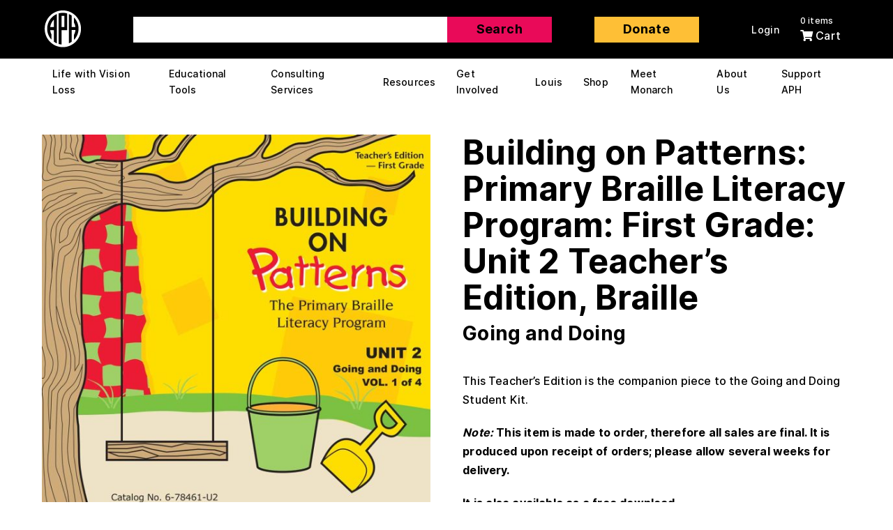

--- FILE ---
content_type: text/html; charset=UTF-8
request_url: https://www.aph.org/product/building-on-patterns-primary-braille-literacy-program-first-grade-unit-2-teachers-edition-braille/
body_size: 17456
content:
<!doctype html>

<html lang="en-US">
<head>
<meta charset="utf-8">
<meta content="width=device-width, initial-scale=1.0" name="viewport">
<link rel="apple-touch-icon" sizes="180x180" href="https://www.aph.org/app/themes/mightily/favicon/apple-touch-icon.png">
<link rel="icon" type="image/png" sizes="32x32" href="https://www.aph.org/app/themes/mightily/favicon/favicon-32x32.png">
<link rel="icon" type="image/png" sizes="192x192" href="https://www.aph.org/app/themes/mightily/favicon/android-chrome-192x192.png">
<link rel="icon" type="image/png" sizes="16x16" href="https://www.aph.org/app/themes/mightily/favicon/favicon-16x16.png">
<link rel="manifest" href="https://www.aph.org/app/themes/mightily/favicon/site.webmanifest">
<link rel="mask-icon" href="https://www.aph.org/app/themes/mightily/favicon/safari-pinned-tab.svg" color="#f84785">
<meta name="apple-mobile-web-app-title" content="APH">
<meta name="application-name" content="APH">
<meta name="msapplication-TileColor" content="#f84785">
<meta name="theme-color" content="#ffffff">
	
	<meta http-equiv="Content-Type" content="text/html; charset=UTF-8">

	<link rel="pingback" href="https://www.aph.org/wp/xmlrpc.php" />
	
	<title>Building on Patterns: Primary Braille Literacy Program: First Grade: Unit 2 Teacher&#039;s Edition, Braille  | American Printing House</title>
<meta name='robots' content='max-image-preview:large' />
<meta name="viewport" content="width=device-width,initial-scale=1" />
<link rel='dns-prefetch' href='//kit.fontawesome.com' />
<link rel="alternate" title="oEmbed (JSON)" type="application/json+oembed" href="https://www.aph.org/wp-json/oembed/1.0/embed?url=https%3A%2F%2Fwww.aph.org%2Fproduct%2Fbuilding-on-patterns-primary-braille-literacy-program-first-grade-unit-2-teachers-edition-braille%2F" />
<link rel="alternate" title="oEmbed (XML)" type="text/xml+oembed" href="https://www.aph.org/wp-json/oembed/1.0/embed?url=https%3A%2F%2Fwww.aph.org%2Fproduct%2Fbuilding-on-patterns-primary-braille-literacy-program-first-grade-unit-2-teachers-edition-braille%2F&#038;format=xml" />
<style id='wp-img-auto-sizes-contain-inline-css' type='text/css'>
img:is([sizes=auto i],[sizes^="auto," i]){contain-intrinsic-size:3000px 1500px}
/*# sourceURL=wp-img-auto-sizes-contain-inline-css */
</style>
<link rel='stylesheet' id='wc-authorize-net-cim-credit-card-checkout-block-css' href='https://www.aph.org/app/plugins/woocommerce-gateway-authorize-net-cim/assets/css/blocks/wc-authorize-net-cim-checkout-block.css' type='text/css' media='all' />
<link rel='stylesheet' id='wc-authorize-net-cim-echeck-checkout-block-css' href='https://www.aph.org/app/plugins/woocommerce-gateway-authorize-net-cim/assets/css/blocks/wc-authorize-net-cim-checkout-block.css' type='text/css' media='all' />
<link rel='stylesheet' id='wp-block-library-css' href='https://www.aph.org/wp/wp-includes/css/dist/block-library/style.min.css' type='text/css' media='all' />
<link rel='stylesheet' id='wc-blocks-style-css' href='https://www.aph.org/app/plugins/woocommerce/assets/client/blocks/wc-blocks.css' type='text/css' media='all' />
<style id='global-styles-inline-css' type='text/css'>
:root{--wp--preset--aspect-ratio--square: 1;--wp--preset--aspect-ratio--4-3: 4/3;--wp--preset--aspect-ratio--3-4: 3/4;--wp--preset--aspect-ratio--3-2: 3/2;--wp--preset--aspect-ratio--2-3: 2/3;--wp--preset--aspect-ratio--16-9: 16/9;--wp--preset--aspect-ratio--9-16: 9/16;--wp--preset--color--black: #000000;--wp--preset--color--cyan-bluish-gray: #abb8c3;--wp--preset--color--white: #ffffff;--wp--preset--color--pale-pink: #f78da7;--wp--preset--color--vivid-red: #cf2e2e;--wp--preset--color--luminous-vivid-orange: #ff6900;--wp--preset--color--luminous-vivid-amber: #fcb900;--wp--preset--color--light-green-cyan: #7bdcb5;--wp--preset--color--vivid-green-cyan: #00d084;--wp--preset--color--pale-cyan-blue: #8ed1fc;--wp--preset--color--vivid-cyan-blue: #0693e3;--wp--preset--color--vivid-purple: #9b51e0;--wp--preset--gradient--vivid-cyan-blue-to-vivid-purple: linear-gradient(135deg,rgb(6,147,227) 0%,rgb(155,81,224) 100%);--wp--preset--gradient--light-green-cyan-to-vivid-green-cyan: linear-gradient(135deg,rgb(122,220,180) 0%,rgb(0,208,130) 100%);--wp--preset--gradient--luminous-vivid-amber-to-luminous-vivid-orange: linear-gradient(135deg,rgb(252,185,0) 0%,rgb(255,105,0) 100%);--wp--preset--gradient--luminous-vivid-orange-to-vivid-red: linear-gradient(135deg,rgb(255,105,0) 0%,rgb(207,46,46) 100%);--wp--preset--gradient--very-light-gray-to-cyan-bluish-gray: linear-gradient(135deg,rgb(238,238,238) 0%,rgb(169,184,195) 100%);--wp--preset--gradient--cool-to-warm-spectrum: linear-gradient(135deg,rgb(74,234,220) 0%,rgb(151,120,209) 20%,rgb(207,42,186) 40%,rgb(238,44,130) 60%,rgb(251,105,98) 80%,rgb(254,248,76) 100%);--wp--preset--gradient--blush-light-purple: linear-gradient(135deg,rgb(255,206,236) 0%,rgb(152,150,240) 100%);--wp--preset--gradient--blush-bordeaux: linear-gradient(135deg,rgb(254,205,165) 0%,rgb(254,45,45) 50%,rgb(107,0,62) 100%);--wp--preset--gradient--luminous-dusk: linear-gradient(135deg,rgb(255,203,112) 0%,rgb(199,81,192) 50%,rgb(65,88,208) 100%);--wp--preset--gradient--pale-ocean: linear-gradient(135deg,rgb(255,245,203) 0%,rgb(182,227,212) 50%,rgb(51,167,181) 100%);--wp--preset--gradient--electric-grass: linear-gradient(135deg,rgb(202,248,128) 0%,rgb(113,206,126) 100%);--wp--preset--gradient--midnight: linear-gradient(135deg,rgb(2,3,129) 0%,rgb(40,116,252) 100%);--wp--preset--font-size--small: 13px;--wp--preset--font-size--medium: 20px;--wp--preset--font-size--large: 36px;--wp--preset--font-size--x-large: 42px;--wp--preset--spacing--20: 0.44rem;--wp--preset--spacing--30: 0.67rem;--wp--preset--spacing--40: 1rem;--wp--preset--spacing--50: 1.5rem;--wp--preset--spacing--60: 2.25rem;--wp--preset--spacing--70: 3.38rem;--wp--preset--spacing--80: 5.06rem;--wp--preset--shadow--natural: 6px 6px 9px rgba(0, 0, 0, 0.2);--wp--preset--shadow--deep: 12px 12px 50px rgba(0, 0, 0, 0.4);--wp--preset--shadow--sharp: 6px 6px 0px rgba(0, 0, 0, 0.2);--wp--preset--shadow--outlined: 6px 6px 0px -3px rgb(255, 255, 255), 6px 6px rgb(0, 0, 0);--wp--preset--shadow--crisp: 6px 6px 0px rgb(0, 0, 0);}:where(.is-layout-flex){gap: 0.5em;}:where(.is-layout-grid){gap: 0.5em;}body .is-layout-flex{display: flex;}.is-layout-flex{flex-wrap: wrap;align-items: center;}.is-layout-flex > :is(*, div){margin: 0;}body .is-layout-grid{display: grid;}.is-layout-grid > :is(*, div){margin: 0;}:where(.wp-block-columns.is-layout-flex){gap: 2em;}:where(.wp-block-columns.is-layout-grid){gap: 2em;}:where(.wp-block-post-template.is-layout-flex){gap: 1.25em;}:where(.wp-block-post-template.is-layout-grid){gap: 1.25em;}.has-black-color{color: var(--wp--preset--color--black) !important;}.has-cyan-bluish-gray-color{color: var(--wp--preset--color--cyan-bluish-gray) !important;}.has-white-color{color: var(--wp--preset--color--white) !important;}.has-pale-pink-color{color: var(--wp--preset--color--pale-pink) !important;}.has-vivid-red-color{color: var(--wp--preset--color--vivid-red) !important;}.has-luminous-vivid-orange-color{color: var(--wp--preset--color--luminous-vivid-orange) !important;}.has-luminous-vivid-amber-color{color: var(--wp--preset--color--luminous-vivid-amber) !important;}.has-light-green-cyan-color{color: var(--wp--preset--color--light-green-cyan) !important;}.has-vivid-green-cyan-color{color: var(--wp--preset--color--vivid-green-cyan) !important;}.has-pale-cyan-blue-color{color: var(--wp--preset--color--pale-cyan-blue) !important;}.has-vivid-cyan-blue-color{color: var(--wp--preset--color--vivid-cyan-blue) !important;}.has-vivid-purple-color{color: var(--wp--preset--color--vivid-purple) !important;}.has-black-background-color{background-color: var(--wp--preset--color--black) !important;}.has-cyan-bluish-gray-background-color{background-color: var(--wp--preset--color--cyan-bluish-gray) !important;}.has-white-background-color{background-color: var(--wp--preset--color--white) !important;}.has-pale-pink-background-color{background-color: var(--wp--preset--color--pale-pink) !important;}.has-vivid-red-background-color{background-color: var(--wp--preset--color--vivid-red) !important;}.has-luminous-vivid-orange-background-color{background-color: var(--wp--preset--color--luminous-vivid-orange) !important;}.has-luminous-vivid-amber-background-color{background-color: var(--wp--preset--color--luminous-vivid-amber) !important;}.has-light-green-cyan-background-color{background-color: var(--wp--preset--color--light-green-cyan) !important;}.has-vivid-green-cyan-background-color{background-color: var(--wp--preset--color--vivid-green-cyan) !important;}.has-pale-cyan-blue-background-color{background-color: var(--wp--preset--color--pale-cyan-blue) !important;}.has-vivid-cyan-blue-background-color{background-color: var(--wp--preset--color--vivid-cyan-blue) !important;}.has-vivid-purple-background-color{background-color: var(--wp--preset--color--vivid-purple) !important;}.has-black-border-color{border-color: var(--wp--preset--color--black) !important;}.has-cyan-bluish-gray-border-color{border-color: var(--wp--preset--color--cyan-bluish-gray) !important;}.has-white-border-color{border-color: var(--wp--preset--color--white) !important;}.has-pale-pink-border-color{border-color: var(--wp--preset--color--pale-pink) !important;}.has-vivid-red-border-color{border-color: var(--wp--preset--color--vivid-red) !important;}.has-luminous-vivid-orange-border-color{border-color: var(--wp--preset--color--luminous-vivid-orange) !important;}.has-luminous-vivid-amber-border-color{border-color: var(--wp--preset--color--luminous-vivid-amber) !important;}.has-light-green-cyan-border-color{border-color: var(--wp--preset--color--light-green-cyan) !important;}.has-vivid-green-cyan-border-color{border-color: var(--wp--preset--color--vivid-green-cyan) !important;}.has-pale-cyan-blue-border-color{border-color: var(--wp--preset--color--pale-cyan-blue) !important;}.has-vivid-cyan-blue-border-color{border-color: var(--wp--preset--color--vivid-cyan-blue) !important;}.has-vivid-purple-border-color{border-color: var(--wp--preset--color--vivid-purple) !important;}.has-vivid-cyan-blue-to-vivid-purple-gradient-background{background: var(--wp--preset--gradient--vivid-cyan-blue-to-vivid-purple) !important;}.has-light-green-cyan-to-vivid-green-cyan-gradient-background{background: var(--wp--preset--gradient--light-green-cyan-to-vivid-green-cyan) !important;}.has-luminous-vivid-amber-to-luminous-vivid-orange-gradient-background{background: var(--wp--preset--gradient--luminous-vivid-amber-to-luminous-vivid-orange) !important;}.has-luminous-vivid-orange-to-vivid-red-gradient-background{background: var(--wp--preset--gradient--luminous-vivid-orange-to-vivid-red) !important;}.has-very-light-gray-to-cyan-bluish-gray-gradient-background{background: var(--wp--preset--gradient--very-light-gray-to-cyan-bluish-gray) !important;}.has-cool-to-warm-spectrum-gradient-background{background: var(--wp--preset--gradient--cool-to-warm-spectrum) !important;}.has-blush-light-purple-gradient-background{background: var(--wp--preset--gradient--blush-light-purple) !important;}.has-blush-bordeaux-gradient-background{background: var(--wp--preset--gradient--blush-bordeaux) !important;}.has-luminous-dusk-gradient-background{background: var(--wp--preset--gradient--luminous-dusk) !important;}.has-pale-ocean-gradient-background{background: var(--wp--preset--gradient--pale-ocean) !important;}.has-electric-grass-gradient-background{background: var(--wp--preset--gradient--electric-grass) !important;}.has-midnight-gradient-background{background: var(--wp--preset--gradient--midnight) !important;}.has-small-font-size{font-size: var(--wp--preset--font-size--small) !important;}.has-medium-font-size{font-size: var(--wp--preset--font-size--medium) !important;}.has-large-font-size{font-size: var(--wp--preset--font-size--large) !important;}.has-x-large-font-size{font-size: var(--wp--preset--font-size--x-large) !important;}
/*# sourceURL=global-styles-inline-css */
</style>

<style id='classic-theme-styles-inline-css' type='text/css'>
/*! This file is auto-generated */
.wp-block-button__link{color:#fff;background-color:#32373c;border-radius:9999px;box-shadow:none;text-decoration:none;padding:calc(.667em + 2px) calc(1.333em + 2px);font-size:1.125em}.wp-block-file__button{background:#32373c;color:#fff;text-decoration:none}
/*# sourceURL=/wp-includes/css/classic-themes.min.css */
</style>
<link rel='stylesheet' id='sfl-blocks-integration-css' href='https://www.aph.org/app/plugins/save-for-later-for-woocommerce/assets/blocks/frontend/index.css' type='text/css' media='all' />
<link rel='stylesheet' id='dashicons-css' href='https://www.aph.org/wp/wp-includes/css/dashicons.min.css' type='text/css' media='all' />
<link rel='stylesheet' id='woocommerce-wishlists-css' href='https://www.aph.org/app/plugins/woocommerce-wishlists/assets/css/woocommerce-wishlists.min.css' type='text/css' media='all' />
<link rel='stylesheet' id='photoswipe-css' href='https://www.aph.org/app/plugins/woocommerce/assets/css/photoswipe/photoswipe.min.css' type='text/css' media='all' />
<link rel='stylesheet' id='photoswipe-default-skin-css' href='https://www.aph.org/app/plugins/woocommerce/assets/css/photoswipe/default-skin/default-skin.min.css' type='text/css' media='all' />
<link rel='stylesheet' id='woocommerce-layout-css' href='https://www.aph.org/app/plugins/woocommerce/assets/css/woocommerce-layout.css' type='text/css' media='all' />
<link rel='stylesheet' id='woocommerce-smallscreen-css' href='https://www.aph.org/app/plugins/woocommerce/assets/css/woocommerce-smallscreen.css' type='text/css' media='only screen and (max-width: 768px)' />
<link rel='stylesheet' id='woocommerce-general-css' href='https://www.aph.org/app/plugins/woocommerce/assets/css/woocommerce.css' type='text/css' media='all' />
<style id='woocommerce-inline-inline-css' type='text/css'>
.woocommerce form .form-row .required { visibility: visible; }
/*# sourceURL=woocommerce-inline-inline-css */
</style>
<link rel='stylesheet' id='ppress-frontend-css' href='https://www.aph.org/app/plugins/wp-user-avatar/assets/css/frontend.min.css' type='text/css' media='all' />
<link rel='stylesheet' id='ppress-flatpickr-css' href='https://www.aph.org/app/plugins/wp-user-avatar/assets/flatpickr/flatpickr.min.css' type='text/css' media='all' />
<link rel='stylesheet' id='ppress-select2-css' href='https://www.aph.org/app/plugins/wp-user-avatar/assets/select2/select2.min.css' type='text/css' media='all' />
<link rel='stylesheet' id='brands-styles-css' href='https://www.aph.org/app/plugins/woocommerce/assets/css/brands.css' type='text/css' media='all' />
<link rel='stylesheet' id='mightily-css-css' href='https://www.aph.org/app/themes/mightily/app/assets/css/style.min.css' type='text/css' media='all' />
<link rel='stylesheet' id='sv-wc-payment-gateway-payment-form-v5_15_12-css' href='https://www.aph.org/app/plugins/woocommerce-gateway-authorize-net-cim/vendor/skyverge/wc-plugin-framework/woocommerce/payment-gateway/assets/css/frontend/sv-wc-payment-gateway-payment-form.min.css' type='text/css' media='all' />
<script type="text/javascript" src="https://www.aph.org/app/themes/mightily/app/assets/js/jquery.min.js" id="jquery-js"></script>
<script type="text/javascript" src="https://www.aph.org/app/plugins/woocommerce/assets/js/jquery-blockui/jquery.blockUI.min.js" id="wc-jquery-blockui-js" data-wp-strategy="defer"></script>
<script type="text/javascript" id="sfl_scripts-js-extra">
/* <![CDATA[ */
var sfl_frontend_params = {"sfl_list_pagination_nonce":"23d7714d69","ajaxurl":"https://www.aph.org/wp/wp-admin/admin-ajax.php","current_user":"0","is_logged_in":"","current_page_url":"https://www.aph.org/product/building-on-patterns-primary-braille-literacy-program-first-grade-unit-2-teachers-edition-braille/","remove_from_sfl_list_msg":"Are you sure you want to remove from the list?"};
//# sourceURL=sfl_scripts-js-extra
/* ]]> */
</script>
<script type="text/javascript" src="https://www.aph.org/app/plugins/save-for-later-for-woocommerce/assets/js/frontend/frontend.js" id="sfl_scripts-js"></script>
<script type="text/javascript" src="https://www.aph.org/app/plugins/woocommerce-account-funds/assets/js/account-funds.js" id="account_funds-js"></script>
<script type="text/javascript" id="wc-add-to-cart-js-extra">
/* <![CDATA[ */
var wc_add_to_cart_params = {"ajax_url":"/wp/wp-admin/admin-ajax.php","wc_ajax_url":"/?wc-ajax=%%endpoint%%","i18n_view_cart":"View cart","cart_url":"https://www.aph.org/cart/","is_cart":"","cart_redirect_after_add":"yes"};
//# sourceURL=wc-add-to-cart-js-extra
/* ]]> */
</script>
<script type="text/javascript" src="https://www.aph.org/app/plugins/woocommerce/assets/js/frontend/add-to-cart.min.js" id="wc-add-to-cart-js" defer="defer" data-wp-strategy="defer"></script>
<script type="text/javascript" src="https://www.aph.org/app/plugins/woocommerce/assets/js/flexslider/jquery.flexslider.min.js" id="wc-flexslider-js" defer="defer" data-wp-strategy="defer"></script>
<script type="text/javascript" src="https://www.aph.org/app/plugins/woocommerce/assets/js/photoswipe/photoswipe.min.js" id="wc-photoswipe-js" defer="defer" data-wp-strategy="defer"></script>
<script type="text/javascript" src="https://www.aph.org/app/plugins/woocommerce/assets/js/photoswipe/photoswipe-ui-default.min.js" id="wc-photoswipe-ui-default-js" defer="defer" data-wp-strategy="defer"></script>
<script type="text/javascript" id="wc-single-product-js-extra">
/* <![CDATA[ */
var wc_single_product_params = {"i18n_required_rating_text":"Please select a rating","i18n_rating_options":["1 of 5 stars","2 of 5 stars","3 of 5 stars","4 of 5 stars","5 of 5 stars"],"i18n_product_gallery_trigger_text":"View full-screen image gallery","review_rating_required":"yes","flexslider":{"rtl":false,"animation":"slide","smoothHeight":true,"directionNav":false,"controlNav":"thumbnails","slideshow":false,"animationSpeed":500,"animationLoop":false,"allowOneSlide":false},"zoom_enabled":"","zoom_options":[],"photoswipe_enabled":"1","photoswipe_options":{"shareEl":false,"closeOnScroll":false,"history":false,"hideAnimationDuration":0,"showAnimationDuration":0},"flexslider_enabled":"1"};
//# sourceURL=wc-single-product-js-extra
/* ]]> */
</script>
<script type="text/javascript" src="https://www.aph.org/app/plugins/woocommerce/assets/js/frontend/single-product.min.js" id="wc-single-product-js" defer="defer" data-wp-strategy="defer"></script>
<script type="text/javascript" src="https://www.aph.org/app/plugins/woocommerce/assets/js/js-cookie/js.cookie.min.js" id="wc-js-cookie-js" defer="defer" data-wp-strategy="defer"></script>
<script type="text/javascript" id="woocommerce-js-extra">
/* <![CDATA[ */
var woocommerce_params = {"ajax_url":"/wp/wp-admin/admin-ajax.php","wc_ajax_url":"/?wc-ajax=%%endpoint%%","i18n_password_show":"Show password","i18n_password_hide":"Hide password"};
//# sourceURL=woocommerce-js-extra
/* ]]> */
</script>
<script type="text/javascript" src="https://www.aph.org/app/plugins/woocommerce/assets/js/frontend/woocommerce.min.js" id="woocommerce-js" defer="defer" data-wp-strategy="defer"></script>
<script type="text/javascript" src="https://www.aph.org/app/plugins/wp-user-avatar/assets/flatpickr/flatpickr.min.js" id="ppress-flatpickr-js"></script>
<script type="text/javascript" src="https://www.aph.org/app/plugins/wp-user-avatar/assets/select2/select2.min.js" id="ppress-select2-js"></script>
<script type="text/javascript" src="//kit.fontawesome.com/0fd6a41086.js" id="font-awesome-js"></script>
<script type="text/javascript" src="https://www.aph.org/app/themes/mightily/app/assets/js/carbon-components.min.js" id="carbon-js-js"></script>
<script>
    // Block presence of other buttons
    window.__Marker = {};
    </script>	<noscript><style>.woocommerce-product-gallery{ opacity: 1 !important; }</style></noscript>
						<!-- Google Analytics tracking code output by Beehive Analytics Pro -->
						<script async src="https://www.googletagmanager.com/gtag/js?id=G-XK5181SEQS&l=beehiveDataLayer"></script>
		<script>
						window.beehiveDataLayer = window.beehiveDataLayer || [];
			function beehive_ga() {beehiveDataLayer.push(arguments);}
			beehive_ga('js', new Date())
						beehive_ga('config', 'G-XK5181SEQS', {
				'anonymize_ip': false,
				'allow_google_signals': false,
			})
					</script>
		<!-- SEO meta tags powered by SmartCrawl https://wpmudev.com/project/smartcrawl-wordpress-seo/ -->
<link rel="canonical" href="https://www.aph.org/product/building-on-patterns-primary-braille-literacy-program-first-grade-unit-2-teachers-edition-braille/" />
<meta name="description" content="This Teacher&#039;s Edition is the companion piece to the Going and Doing Student Kit. Note: This item is made to order, therefore all sales are final. It i ..." />
<script type="application/ld+json">{"@context":"https:\/\/schema.org","@graph":[{"@type":"Organization","@id":"https:\/\/www.aph.org\/wp\/#schema-publishing-organization","url":"https:\/\/www.aph.org\/wp","name":"American Printing House"},{"@type":"WebSite","@id":"https:\/\/www.aph.org\/wp\/#schema-website","url":"https:\/\/www.aph.org\/wp","name":"American Printing House","encoding":"UTF-8","potentialAction":{"@type":"SearchAction","target":"https:\/\/www.aph.org\/search\/{search_term_string}\/","query-input":"required name=search_term_string"}},{"@type":"BreadcrumbList","@id":"https:\/\/www.aph.org\/product\/building-on-patterns-primary-braille-literacy-program-first-grade-unit-2-teachers-edition-braille?page&product=building-on-patterns-primary-braille-literacy-program-first-grade-unit-2-teachers-edition-braille&post_type=product&name=building-on-patterns-primary-braille-literacy-program-first-grade-unit-2-teachers-edition-braille\/#breadcrumb","itemListElement":[{"@type":"ListItem","position":1,"name":"Home","item":"https:\/\/www.aph.org\/wp"},{"@type":"ListItem","position":2,"name":"All Products","item":"https:\/\/www.aph.org\/all-products\/"},{"@type":"ListItem","position":3,"name":"Building on Patterns: Primary Braille Literacy Program: First Grade: Unit 2 Teacher&#8217;s Edition, Braille"}]},{"@type":"Person","@id":"https:\/\/www.aph.org\/blog\/author\/#schema-author","url":"https:\/\/www.aph.org\/blog\/author\/"}]}</script>
<meta property="og:type" content="og:product" />
<meta property="og:url" content="https://www.aph.org/product/building-on-patterns-primary-braille-literacy-program-first-grade-unit-2-teachers-edition-braille/" />
<meta property="og:title" content="Building on Patterns: Primary Braille Literacy Program: First Grade: Unit 2 Teacher&#039;s Edition, Braille | American Printing House" />
<meta property="og:description" content="This Teacher&#039;s Edition is the companion piece to the Going and Doing Student Kit. Note: This item is made to order, therefore all sales are final. It i ..." />
<meta property="og:image" content="https://media.aph.org/app/uploads/2022/01/BOP-GR1-U1-Vol-1-4_6-78461-U2_web.jpg" />
<meta property="og:image:width" content="1080" />
<meta property="og:image:height" content="1027" />
<meta property="product:price:amount" content="44.14" />
<meta property="product:price:currency" content="USD" />
<meta property="og:availability" content="instock" />
<meta property="product:availability" content="instock" />
<meta name="twitter:card" content="summary_large_image" />
<meta name="twitter:title" content="Building on Patterns: Primary Braille Literacy Program: First Grade: Unit 2 Teacher&#039;s Edition, Braille | American Printing House" />
<meta name="twitter:description" content="This Teacher&#039;s Edition is the companion piece to the Going and Doing Student Kit. Note: This item is made to order, therefore all sales are final. It i ..." />
<meta name="twitter:image" content="https://media.aph.org/app/uploads/2022/01/BOP-GR1-U1-Vol-1-4_6-78461-U2_web.jpg" />
<!-- /SEO -->
			<style type="text/css">
				#container.wc360-container {
					width: 41%;
				}
							</style>
				<script>
		var stylesheet_directory_uri = "https://www.aph.org/app/themes/mightily";
	</script>

<link rel='stylesheet' id='cbr-fronend-css-css' href='https://www.aph.org/app/plugins/woo-product-country-base-restrictions/assets/css/frontend.css' type='text/css' media='all' />
</head>
<body class="wp-singular product-template-default single single-product postid-3418 wp-theme-mightily  theme-mightily woocommerce woocommerce-page woocommerce-no-js">
			<!-- Cookie Notice -->
		<!-- <div class="notice cookie" aria-label="Cookie Notice">
			<div class="wrapper">
			<p>This website uses cookies to ensure you get the best experience. <a class="cookie-notice-link" href="https://www.aph.org/wp/privacy-policy">Learn more about our cookie policy</a></p>
			<button class="cookie-notice-close">Got it!</button>
			</div>
		</div> -->
	
	<header class="header">
		<a href="#main" class="skip-nav">Skip to main content</a>
		<a href="#main-menu" class="skip-nav">Skip to main menu</a>		
						
		<div class="nav-top">
			<div class="wrapper">
				<div class="logo">
					<a href="https://www.aph.org/"><img src="https://www.aph.org/app/themes/mightily/app/assets/img/logo-white.svg" alt="American Printing House for the Blind Home Page"></a>
					<span class="tag-line">Welcome Everyone</span>
          <span class="screen-reader-text">APH Home Page</span>
				</div>
        <div class="search-wrapper">
          
<form class="site-search" method="get" role="search" action="https://www.aph.org/search-results">
  <div class="search-close">
    <button class="close" type="button" aria-label="Close modal" name="button"></button>
  </div>
  <div class="input-wrapper text-input-field">
    <label for="search-field" class="screen-reader-text">Start your search.</label>
    <input type="text" class="field search-field" name="fwp_search_term" id="search-field" aria-label="What would you like to search for?">
  </div>
  <input type="submit" class="search-submit" value="Search" />
</form>
        </div>


				<div class="header-btns buttons">
					<a role="button" class="btn search" href="#">Search</a>
					<a role="button" class="btn donate" href="https://aph.givecloud.co/donate" target="_self">Donate</a>
				</div>

				<div class="search-results">
					<p class="h4">Search Results</p>

				</div>

				<div class="action-items">
					<ul class="menu white">
						<li class="menu-item mobile-search">
							<a role="button" href="#"><i class="fas fa-search" aria-hidden="true"></i> <span class="text">Search</span></a>
						</li>
						<li class="menu-item">
															<a role="button" class="login-link" href="/my-account">Login</a>
													</li>
						<li class="menu-item">
							<a role="button" class="cart-preview-link" href="#"><span id="cart-counter" class="sub-text mobile-hidden-text">0 items</span><i class="fas fa-shopping-cart" aria-hidden="true"></i><span class="text mobile-hidden-text"> Cart</span></a>							<ul class="ajax-sub-menu sub-menu cart right"><li class="total"><span>Total: <span class="woocommerce-Price-amount amount"><bdi><span class="woocommerce-Price-currencySymbol">&#36;</span>0.00</bdi></span></span></li><li class="view-cart"><a role="button" href="/cart/" class="btn white">View Cart</a></li><li class="checkout"><a role="button" href="/checkout/" class="btn white">Checkout</a></li></ul>						</li>
						<li class="menu-item">
							<button class="hamburger hamburger--elastic mobile-btn" aria-label="Navigation Menu" type="button">
								<span class="hamburger-box">
									<span class="hamburger-inner"></span>
								</span>
							</button>
						</li>
					</ul>
				</div>
			</div>
		</div>

		<div class="nav-bottom">
			<div class="wrapper">
				<nav class="nav" aria-label="Main Menu">
					<ul id="main-menu" class="menu main-menu">
												<li id="menu-item-4336" class="menu-item menu-item-type-post_type menu-item-object-page menu-item-has-children menu-item-4336"><a href="https://www.aph.org/life-with-vision-loss/">Life with Vision Loss</a>
<ul class="sub-menu">
	<li id="menu-item-992" class="menu-item menu-item-type-post_type menu-item-object-page menu-item-992"><a href="https://www.aph.org/recent-diagnosis/">Recent Diagnosis</a></li>
	<li id="menu-item-986" class="menu-item menu-item-type-post_type menu-item-object-page menu-item-986"><a href="https://www.aph.org/kids-with-vision-loss/">Kids with Vision Loss</a></li>
	<li id="menu-item-982" class="menu-item menu-item-type-post_type menu-item-object-page menu-item-982"><a href="https://www.aph.org/adults-and-seniors/">Adults with Vision Loss</a></li>
	<li id="menu-item-1420" class="menu-item menu-item-type-post_type menu-item-object-page menu-item-1420"><a href="https://www.aph.org/working-with-vision-loss/">Life at Work</a></li>
	<li id="menu-item-1341163" class="menu-item menu-item-type-custom menu-item-object-custom menu-item-1341163"><a href="https://www.babiescount.org/">Babies Count</a></li>
</ul>
</li>
<li id="menu-item-4337" class="menu-item menu-item-type-post_type menu-item-object-page menu-item-has-children menu-item-4337"><a href="https://www.aph.org/educational-resources/">Educational Tools</a>
<ul class="sub-menu">
	<li id="menu-item-1424" class="menu-item menu-item-type-post_type menu-item-object-page menu-item-1424"><a href="https://www.aph.org/educational-resources/core-curriculum/">Core Curriculum</a></li>
	<li id="menu-item-1425" class="menu-item menu-item-type-post_type menu-item-object-page menu-item-1425"><a href="https://www.aph.org/educational-resources/expanded-core-curriculum/">Expanded Core Curriculum</a></li>
	<li id="menu-item-1426" class="menu-item menu-item-type-post_type menu-item-object-page menu-item-1426"><a href="https://www.aph.org/educational-resources/physical-education/">Physical Education</a></li>
	<li id="menu-item-988" class="menu-item menu-item-type-post_type menu-item-object-page menu-item-988"><a href="https://www.aph.org/educational-resources/multiple-disabilities/">Multiple Disabilities</a></li>
	<li id="menu-item-1358" class="menu-item menu-item-type-post_type menu-item-object-page menu-item-1358"><a href="https://www.aph.org/educational-resources/accessible-textbooks/">Accessible Textbooks</a></li>
	<li id="menu-item-995" class="menu-item menu-item-type-post_type menu-item-object-page menu-item-995"><a href="https://www.aph.org/educational-resources/tactile-literacy-tools/">Tactile Literacy Tools</a></li>
	<li id="menu-item-666250" class="menu-item menu-item-type-post_type menu-item-object-page menu-item-666250"><a href="https://www.aph.org/educational-resources/outreach/">Outreach Services</a></li>
	<li id="menu-item-2095" class="menu-item menu-item-type-post_type menu-item-object-page menu-item-2095"><a href="https://www.aph.org/educational-resources/tools-for-teachers/">Tools for Teachers</a></li>
	<li id="menu-item-586472" class="menu-item menu-item-type-post_type menu-item-object-page menu-item-586472"><a href="https://www.aph.org/educational-resources/standards-alignment/">Next Generation Science Standard Alignment</a></li>
	<li id="menu-item-1480153" class="menu-item menu-item-type-post_type menu-item-object-page menu-item-1480153"><a href="https://www.aph.org/resources/braille-refreshers/">Braille Refreshers</a></li>
</ul>
</li>
<li id="menu-item-987" class="menu-item menu-item-type-post_type menu-item-object-page menu-item-has-children menu-item-987"><a href="https://www.aph.org/consulting/">Consulting Services</a>
<ul class="sub-menu">
	<li id="menu-item-1703792" class="menu-item menu-item-type-post_type menu-item-object-page menu-item-1703792"><a href="https://www.aph.org/consulting/digital-accessibility/">Digital Accessibility Consulting</a></li>
	<li id="menu-item-1703791" class="menu-item menu-item-type-post_type menu-item-object-page menu-item-1703791"><a href="https://www.aph.org/consulting/tactile-graphics-development/">Tactile Graphics Development</a></li>
	<li id="menu-item-1705067" class="menu-item menu-item-type-post_type menu-item-object-page menu-item-1705067"><a href="https://www.aph.org/consulting/test-assessments-consulting/">Test Assessments Consulting</a></li>
	<li id="menu-item-1705066" class="menu-item menu-item-type-post_type menu-item-object-page menu-item-1705066"><a href="https://www.aph.org/consulting/museum-hospitality-and-venue-services/">Museum, Hospitality, and Venue Services</a></li>
	<li id="menu-item-1703885" class="menu-item menu-item-type-post_type menu-item-object-page menu-item-1703885"><a href="https://www.aph.org/consulting/custom-products-for-your-business/">Custom Products for your Business</a></li>
	<li id="menu-item-1703790" class="menu-item menu-item-type-post_type menu-item-object-page menu-item-1703790"><a href="https://www.aph.org/consulting/careerconnect/">CareerConnect Consulting</a></li>
</ul>
</li>
<li id="menu-item-993" class="menu-item menu-item-type-post_type menu-item-object-page menu-item-has-children menu-item-993"><a href="https://www.aph.org/resources/">Resources</a>
<ul class="sub-menu">
	<li id="menu-item-507860" class="menu-item menu-item-type-post_type menu-item-object-page menu-item-507860"><a href="https://www.aph.org/aph-press/">APH Press</a></li>
	<li id="menu-item-912117" class="menu-item menu-item-type-custom menu-item-object-custom menu-item-912117"><a href="https://aphhive.org/">APH Hive</a></li>
	<li id="menu-item-507861" class="menu-item menu-item-type-custom menu-item-object-custom menu-item-507861"><a href="https://louis.aph.org/search-aph-library">APH Library</a></li>
	<li id="menu-item-507862" class="menu-item menu-item-type-custom menu-item-object-custom menu-item-507862"><a href="https://thedotexperience.org/">APH Museum</a></li>
	<li id="menu-item-1575504" class="menu-item menu-item-type-post_type menu-item-object-page menu-item-1575504"><a href="https://www.aph.org/conference-hub/">Conferences</a></li>
	<li id="menu-item-1304961" class="menu-item menu-item-type-post_type menu-item-object-page menu-item-1304961"><a href="https://www.aph.org/webinars/">Webinars</a></li>
	<li id="menu-item-507864" class="menu-item menu-item-type-custom menu-item-object-custom menu-item-507864"><a href="https://sites.aph.org/hall/">Hall of Fame</a></li>
	<li id="menu-item-507865" class="menu-item menu-item-type-custom menu-item-object-custom menu-item-507865"><a href="https://imagelibrary.aph.org/portals/aphb/#login">Tactile Graphic Image Library</a></li>
	<li id="menu-item-652156" class="menu-item menu-item-type-post_type menu-item-object-page menu-item-652156"><a href="https://www.aph.org/resources/large-print-guidelines/">Large Print Guidelines</a></li>
</ul>
</li>
<li id="menu-item-985" class="menu-item menu-item-type-post_type menu-item-object-page menu-item-has-children menu-item-985"><a href="https://www.aph.org/rd/get-involved/">Get Involved</a>
<ul class="sub-menu">
	<li id="menu-item-1507633" class="menu-item menu-item-type-post_type menu-item-object-page menu-item-1507633"><a href="https://www.aph.org/rd/product-development/suggest-a-product-form/">Suggest a Product</a></li>
	<li id="menu-item-991" class="menu-item menu-item-type-post_type menu-item-object-page menu-item-991"><a href="https://www.aph.org/rd/product-development/">Product Development</a></li>
	<li id="menu-item-2381" class="menu-item menu-item-type-post_type menu-item-object-page menu-item-2381"><a href="https://www.aph.org/rd/research-resources/">Our Research</a></li>
</ul>
</li>
<li id="menu-item-1014" class="menu-item menu-item-type-custom menu-item-object-custom menu-item-1014"><a href="http://louis.aph.org">Louis</a></li>
					</ul>

					<ul class="menu action-menu">
												<li id="menu-item-4567" class="menu-item menu-item-type-post_type menu-item-object-page menu-item-has-children menu-item-4567"><a href="https://www.aph.org/shop/">Shop</a>
<ul class="sub-menu">
	<li id="menu-item-513687" class="menu-item menu-item-type-post_type menu-item-object-page menu-item-513687"><a href="https://www.aph.org/aph-catalogs/">Catalogs</a></li>
</ul>
</li>
<li id="menu-item-1507665" class="menu-item menu-item-type-post_type menu-item-object-page menu-item-1507665"><a href="https://www.aph.org/meet-monarch/">Meet Monarch</a></li>
<li id="menu-item-1507641" class="menu-item menu-item-type-post_type menu-item-object-page menu-item-has-children menu-item-1507641"><a href="https://www.aph.org/about/">About Us</a>
<ul class="sub-menu">
	<li id="menu-item-1507642" class="menu-item menu-item-type-post_type menu-item-object-page menu-item-1507642"><a href="https://www.aph.org/blog/">Blog</a></li>
	<li id="menu-item-1507643" class="menu-item menu-item-type-post_type menu-item-object-page menu-item-1507643"><a href="https://www.aph.org/contact-us/newsroom/newsletters/">Newsletter</a></li>
	<li id="menu-item-1507652" class="menu-item menu-item-type-post_type menu-item-object-page menu-item-1507652"><a href="https://www.aph.org/change-makers/">Podcast</a></li>
	<li id="menu-item-1507653" class="menu-item menu-item-type-post_type menu-item-object-page menu-item-1507653"><a href="https://www.aph.org/careers/">Careers</a></li>
	<li id="menu-item-1507651" class="menu-item menu-item-type-post_type menu-item-object-page menu-item-1507651"><a href="https://www.aph.org/contact-us/newsroom/">Media Kit</a></li>
	<li id="menu-item-1021" class="menu-item menu-item-type-post_type menu-item-object-page menu-item-1021"><a href="https://www.aph.org/contact-us/">Contact</a></li>
</ul>
</li>
<li id="menu-item-598365" class="menu-item menu-item-type-post_type menu-item-object-page menu-item-has-children menu-item-598365"><a href="https://www.aph.org/support-aph/">Support APH</a>
<ul class="sub-menu">
	<li id="menu-item-598366" class="menu-item menu-item-type-post_type menu-item-object-page menu-item-598366"><a href="https://www.aph.org/support-aph/ways-to-give/">Ways to Give</a></li>
	<li id="menu-item-598368" class="menu-item menu-item-type-post_type menu-item-object-page menu-item-598368"><a href="https://www.aph.org/support-aph/about-aph-programs/">Learn About APH Programs</a></li>
	<li id="menu-item-598367" class="menu-item menu-item-type-post_type menu-item-object-page menu-item-598367"><a href="https://www.aph.org/support-aph/corporate-and-foundation-partners/">Corporate and Foundation Partners</a></li>
	<li id="menu-item-598369" class="menu-item menu-item-type-post_type menu-item-object-page menu-item-598369"><a href="https://www.aph.org/support-aph/donor-privacy-policy/">Donor Privacy Policy</a></li>
	<li id="menu-item-598370" class="menu-item menu-item-type-post_type menu-item-object-page menu-item-598370"><a href="https://www.aph.org/annual-reports/">APH Financials</a></li>
</ul>
</li>
					</ul>
				</nav>
			</div>
		</div>
	</header>


	<div id="primary" class="content-area"><main id="main" class="site-main"><div class="wrapper">             
    
					
			<div class="woocommerce-notices-wrapper"></div><div id="product-3418" class="product type-product post-3418 status-publish first instock product_cat-communication-modes-and-literacy-education product_cat-expanded-core-curriculum has-post-thumbnail taxable shipping-taxable purchasable product-type-simple">

	<div class="woocommerce-product-gallery woocommerce-product-gallery--with-images woocommerce-product-gallery--columns-4 images" data-columns="4" style="opacity: 0; transition: opacity .25s ease-in-out;">
	<figure class="woocommerce-product-gallery__wrapper">
		<div data-thumb="https://media.aph.org/app/uploads/2022/01/BOP-GR1-U1-Vol-1-4_6-78461-U2_web-100x100.jpg" data-thumb-alt="Cover of Building on Patterns First Grade Teacher&#039;s Edition Unit 2 Volume 1" class="woocommerce-product-gallery__image"><a href="https://media.aph.org/app/uploads/2022/01/BOP-GR1-U1-Vol-1-4_6-78461-U2_web.jpg"><div class="img-wrapper"><p class="h3">Click to enlarge</p></div><img width="600" height="571" src="https://media.aph.org/app/uploads/2022/01/BOP-GR1-U1-Vol-1-4_6-78461-U2_web-600x571.jpg" class="wp-post-image" alt="Cover of Building on Patterns First Grade Teacher&#039;s Edition Unit 2 Volume 1" title="BOP-GR1-U1-Vol-1-4_6-78461-U2_web" data-caption="" data-src="https://media.aph.org/app/uploads/2022/01/BOP-GR1-U1-Vol-1-4_6-78461-U2_web.jpg" data-large_image="https://media.aph.org/app/uploads/2022/01/BOP-GR1-U1-Vol-1-4_6-78461-U2_web.jpg" data-large_image_width="1080" data-large_image_height="1027" decoding="async" fetchpriority="high" srcset="https://media.aph.org/app/uploads/2022/01/BOP-GR1-U1-Vol-1-4_6-78461-U2_web-600x571.jpg 600w, https://media.aph.org/app/uploads/2022/01/BOP-GR1-U1-Vol-1-4_6-78461-U2_web-300x285.jpg 300w, https://media.aph.org/app/uploads/2022/01/BOP-GR1-U1-Vol-1-4_6-78461-U2_web-1024x974.jpg 1024w, https://media.aph.org/app/uploads/2022/01/BOP-GR1-U1-Vol-1-4_6-78461-U2_web-768x730.jpg 768w, https://media.aph.org/app/uploads/2022/01/BOP-GR1-U1-Vol-1-4_6-78461-U2_web.jpg 1080w" sizes="(max-width: 600px) 100vw, 600px" /></a></div>	</figure>
</div>

	<div class="summary entry-summary">
		<h1 class="product_title entry-title">Building on Patterns: Primary Braille Literacy Program: First Grade: Unit 2 Teacher&#8217;s Edition, Braille</h1><p class="h6">Going and Doing</p><div class="woocommerce-product-details__short-description">
	<p>This Teacher&#8217;s Edition is the companion piece to the Going and Doing Student Kit.</p>
<p><em><strong>Note:</strong></em><strong> This item is made to order, therefore all sales are final. It is produced upon receipt of orders; please allow several weeks for delivery.</strong></p>
<p><strong>It is also available as a free download.</strong></p>
<p>For more information about the inclusive Building On Patterns program, please visit the BOP overview and resources pages at <a href="http://www.aphbop.org/">www.aphbop.org/</a>.</p>
<p><strong>Shipping Limitations:</strong> This product only ships to the United States and Canada. Orders outside these regions will not be processed.</p>
</div>
<div style="display: flex; justify-content: space-between">
<div>
	<p class="price"><span class="woocommerce-Price-amount amount"><bdi><span class="woocommerce-Price-currencySymbol">&#36;</span>44.14</bdi></span></p>
	<p class="fq-status">Federal Quota Eligible</p>
</div>
</div>
<p class="stock in-stock">7 in stock</p>

	
	<form class="cart" action="https://www.aph.org/product/building-on-patterns-primary-braille-literacy-program-first-grade-unit-2-teachers-edition-braille/" method="post" enctype='multipart/form-data'>

				<!-- <p class="add-items">Add items to your cart or wishlist:</p> -->
			<div class="quantity">
		<label class="quantity-label" for="quantity_696e2df226ddf">Qty: </label>
		<input
			type="number"
			id="quantity_696e2df226ddf"
			class="input-text qty text"
			step="1"
			min="1"
			max="7"
			name="quantity"
			value="1"
			title="Qty"
			size="4"
			pattern="[0-9]*"
			inputmode="numeric"/>
	</div>
			<div class="add-to-cart-buttons">
			<button type="submit" name="add-to-cart" value="3418" class="single_add_to_cart_button button alt">Add to cart</button>
					</div>
	</form>

	
	<div class="item-detail product-attributes">
							<p><span>Catalog Number: 6-78461-U2</span></p>
																			</div>
	<div class="product_meta">

	
	<p class="meta-item posted_in product-category-list">Categories: <a href="https://www.aph.org/product-category/expanded-core-curriculum/communication-modes-and-literacy-education/" rel="tag">Communication Modes and Literacy Education</a><a href="https://www.aph.org/product-category/expanded-core-curriculum/" rel="tag">Expanded Core Curriculum</a></p>
        
	
</div>

	</div>

	<div class="product-content"><h2 class="h3">Product Description</h2><p>This braille Teacher&#8217;s Edition is the companion piece to the Unit 2 Going and Doing Student Kit, 6-78560-U2.</p>
<p>The hard copy braille is made to order, therefore all sales are final. It is produced upon receipt of orders; please allow several weeks for delivery.</p>
<p>The files are also available as a free download. The four braille files (Volumes 1-4) are available under &#8220;Manuals&#8221; below.</p>
<p><strong>IMPORTANT:</strong> The Teacher’s Edition is not updated to UEB and is not transcribed in UEB. It will be updated and retranscribed when the First Grade level is revised. Download the free UEB Teacher Supplement for the Teacher’s Edition under “Manuals &amp; Downloads” below, and use the information in the supplement to<strong> mark up</strong> your Teacher’s Edition with the changes for UEB.</p>
<p><strong>Note:</strong> The supplements do not cover the Reference Volume.</p>
</div>
	<div class="accordion-wrapper demo">
		<ul data-accordion class="bx--accordion tabs wc-tabs">
										<li data-accordion-item class="bx--accordion__item tab">
					<button class="bx--accordion__heading h4" aria-expanded="false" aria-controls="pane1">
						<h2 class="bx--accordion__title">Features</h2>
					</button>
					<div id="pane1" class="bx--accordion__content">
						<div class="bx--accordion__content-wrapper">
							<ul><li>Age Range 6 and up. </li><li> Ideas for incorporating technology </li><li> Suggestions for including other ECC skills  </li><li> Lesson overviews for planning ahead </li><li> Five-day lesson sequences </li><li> Suggested concept development activities for parents </li><li> Read-aloud poems and suggestions for books accompany the lesson </li><li> Suggestions for appropriate braille library books accompany units 5-7 </li><li> Unit Check-ups/Assessments (includes timed tests)</li></ul>						</div>
					</div>
				</li>
							<li data-accordion-item class="bx--accordion__item tab">
					<button class="bx--accordion__heading h4" aria-expanded="false" aria-controls="pane2">
						<h2 class="bx--accordion__title">Manuals &amp; Downloads</h2>
					</button>
					<div id="pane2" class="bx--accordion__content">
						<div class="bx--accordion__content-wrapper">
							
		<h3>Manuals</h3>
		<div class="search-document-type">
			<ul class="document-list">
														<li class="document-item">
						<figure>
							<a href="https://media.aph.org/app/uploads/2022/07/BOP-First-Grade-Unit-2-Teachers-Edition-6-78461-U2-Volume-1.brf"
								class="document-item-link"
																download="BOP-First-Grade-Unit-2-Teachers-Edition-6-78461-U2-Volume-1.brf"
																type="text/plain">
								Building on Patterns: Primary Braille Literacy Program: First Grade: Unit 2 Teacher’s Edition, Braille (Volume 1 of 4) (BRF)
							</a>
							<figcaption>
								Size: 1 byte,
								Uploaded: <time datetime="2022-07-25 18:10:38">Jul 25, 2022</time>
																	<p class="document-item-catalog-no">Catalog Number: 6-78461-U2</p>
																									<p>This braille Teacher&#8217;s Edition is the companion piece to the Unit 2 Going and Doing Student Kit, 6-78560-U2. Volume 1 of 4 volumes. (Braille Version)</p>
															</figcaption>
						</figure>
					</li>
														<li class="document-item">
						<figure>
							<a href="https://media.aph.org/app/uploads/2022/07/BOP-First-Grade-Unit-2-Teachers-Edition-6-78461-U2-Volume-2.brf"
								class="document-item-link"
																download="BOP-First-Grade-Unit-2-Teachers-Edition-6-78461-U2-Volume-2.brf"
																type="text/plain">
								Building on Patterns: Primary Braille Literacy Program: First Grade: Unit 2 Teacher’s Edition, Braille (Volume 2 of 4) (BRF)
							</a>
							<figcaption>
								Size: 1 byte,
								Uploaded: <time datetime="2022-07-25 18:10:35">Jul 25, 2022</time>
																	<p class="document-item-catalog-no">Catalog Number: 6-78461-U2</p>
																									<p>This braille Teacher&#8217;s Edition is the companion piece to the Unit 2 Going and Doing Student Kit, 6-78560-U2. Volume 2 of 4 volumes. (Braille Version)</p>
															</figcaption>
						</figure>
					</li>
														<li class="document-item">
						<figure>
							<a href="https://media.aph.org/app/uploads/2022/07/BOP-First-Grade-Unit-2-Teachers-Edition-6-78461-U2-Volume-3.brf"
								class="document-item-link"
																download="BOP-First-Grade-Unit-2-Teachers-Edition-6-78461-U2-Volume-3.brf"
																type="text/plain">
								Building on Patterns: Primary Braille Literacy Program: First Grade: Unit 2 Teacher’s Edition, Braille (Volume 3 of 4) (BRF)
							</a>
							<figcaption>
								Size: 1 byte,
								Uploaded: <time datetime="2022-07-25 18:10:32">Jul 25, 2022</time>
																	<p class="document-item-catalog-no">Catalog Number: 6-78461-U2</p>
																									<p>This braille Teacher&#8217;s Edition is the companion piece to the Unit 2 Going and Doing Student Kit, 6-78560-U2. Volume 3 of 4 volumes. (Braille Version)</p>
															</figcaption>
						</figure>
					</li>
														<li class="document-item">
						<figure>
							<a href="https://media.aph.org/app/uploads/2022/07/BOP-First-Grade-Unit-2-Teachers-Edition-6-78461-U2-Volume-4.brf"
								class="document-item-link"
																download="BOP-First-Grade-Unit-2-Teachers-Edition-6-78461-U2-Volume-4.brf"
																type="text/plain">
								Building on Patterns: Primary Braille Literacy Program: First Grade: Unit 2 Teacher’s Edition, Braille (Volume 4 of 4) (BRF)
							</a>
							<figcaption>
								Size: 1 byte,
								Uploaded: <time datetime="2022-07-25 18:10:40">Jul 25, 2022</time>
																	<p class="document-item-catalog-no">Catalog Number: 6-78461-U2</p>
																									<p>This braille Teacher&#8217;s Edition is the companion piece to the Unit 2 Going and Doing Student Kit, 6-78560-U2. Volume 4 of 4 volumes. (Braille Version)</p>
															</figcaption>
						</figure>
					</li>
							</ul>
		</div>
				<h3>Downloads</h3>
		<div class="search-document-type">
			<ul class="document-list">
														<li class="document-item">
						<figure>
							<a href="https://media.aph.org/app/uploads/2021/11/BOP-first-grade-vol2-UEB-teacher-supplement.brf"
								class="document-item-link"
																download="BOP-first-grade-vol2-UEB-teacher-supplement.brf"
																type="text/plain">
								BOP First Grade Vol. 2 UEB Teacher Supplement, Braille (BRF)
							</a>
							<figcaption>
								Size: 1 byte,
								Uploaded: <time datetime="2021-11-11 18:45:31">Nov 11, 2021</time>
																									<p>BOP First Grade Vol. 2 UEB Teacher Supplement (Braille Edition).</p>
															</figcaption>
						</figure>
					</li>
							</ul>
		</div>
							</div>
					</div>
				</li>
							<li data-accordion-item class="bx--accordion__item tab">
					<button class="bx--accordion__heading h4" aria-expanded="false" aria-controls="pane3">
						<h2 class="bx--accordion__title">Specs</h2>
					</button>
					<div id="pane3" class="bx--accordion__content">
						<div class="bx--accordion__content-wrapper">
							<div class="layout list-of-items product-attributes">
	
	
<div class="line-items">
	<div class="item shop_attributes">
					<div class="item-detail"><p>Weight: <span class="item-span">6.985 lbs</span></p></div>
							<div class="item-detail"><p>Dimensions: <span class="item-span">12.65 &times; 14.85 &times; 5.6 in</span></p></div>
		
					<div class="item-detail">
				<p>Product Type:
					<span class="item-span">Braille Learning, Communication					</span>
				</p>
			</div>
					<div class="item-detail">
				<p>Federal Quota Funds:
					<span class="item-span">Available					</span>
				</p>
			</div>
		
	</div>
</div>
</div>
						</div>
					</div>
				</li>
							<li data-accordion-item class="bx--accordion__item tab">
					<button class="bx--accordion__heading h4" aria-expanded="false" aria-controls="pane4">
						<h2 class="bx--accordion__title">Warranty</h2>
					</button>
					<div id="pane4" class="bx--accordion__content">
						<div class="bx--accordion__content-wrapper">
							<p>Contact Customer Service to discuss your warranty options.</p>
						</div>
					</div>
				</li>
					</ul>
	</div>

</div>


<div class="layout search-results related-products">
	<div class="intro style-1">
				<div class="wrapper">
						<h2 class="h3 title">Other Products</h2>
				</div>
		</div>

		<div class="line-items">

		
			<div id="post-1738" class="item product">
        <h3 class="title h6">
        <a href="https://www.aph.org/product/boldline-spiral-notebook/">
            Boldline Spiral Notebook            <div class="item-search-thumb">
                <img src="https://media.aph.org/app/uploads/2018/11/Boldline-Spiral-Notebook-300x225.jpg" alt="Boldline spiral notebook" />
            </div>
        </a>
    </h3>
            
    <p>Easily compose large print notes and journal entries with this bold-lined spiral notebook.</p>
    <div class="product-details">
                    <p class="product-price"><span class="woocommerce-Price-amount amount"><bdi><span class="woocommerce-Price-currencySymbol">&#36;</span>7.00</bdi></span></p>
                            <p class="product-sku"><span>Catalog Number:</span> 1-04825-00</p>
                                        
                                         
        <p class="product-fq">Federal Quota Eligible</p>
                                    <p class="stock in-stock">817 in stock</p>

	
	<form class="cart" action="https://www.aph.org/product/boldline-spiral-notebook/" method="post" enctype='multipart/form-data'>

				<!-- <p class="add-items">Add items to your cart or wishlist:</p> -->
			<div class="quantity">
		<label class="quantity-label" for="quantity_696e2df2355f8">Qty: </label>
		<input
			type="number"
			id="quantity_696e2df2355f8"
			class="input-text qty text"
			step="1"
			min="1"
			max="817"
			name="quantity"
			value="1"
			title="Qty"
			size="4"
			pattern="[0-9]*"
			inputmode="numeric"/>
	</div>
			<div class="add-to-cart-buttons">
			<button type="submit" name="add-to-cart" value="1738" class="single_add_to_cart_button button alt">Add to cart</button>
					</div>
	</form>

	
                <!-- <div class="quantity">
                                    </div>                
                <a class="btn white" href="/?add-to-cart=1738">Add To Cart</a> -->
                        </div>
    <p class="post-type">product</p>
</div>
		
			<div id="post-1709" class="item product">
    <p><strong><span class="fa fa-exclamation-triangle"></span> This product is discontinued.</strong></p>    <h3 class="title h6">
        <a href="https://www.aph.org/product/reach-and-match-educational-learning-kit/">
            Reach &#038; Match Inclusive Education Kit            <div class="item-search-thumb">
                <img src="https://media.aph.org/app/uploads/2018/11/Reach-and-Match-300x208.jpg" alt="An assembled Reach and Match kit with the "FUN FOR ALL" tile carrying case placed in the center." />
            </div>
        </a>
    </h3>
            
    <p>The Reach &amp; Match® Inclusive Education Kit is an innovative product that helps students with sensory impairment and other exceptionalities&hellip;</p>
    <div class="product-details">
                            <p class="product-sku"><span>Catalog Number:</span> 1-08816-00</p>
                                        
                                         
        <p class="product-fq">Federal Quota Eligible</p>
            </div>
    <p class="post-type">product</p>
</div>
		
			<div id="post-917" class="item product">
        <h3 class="title h6">
        <a href="https://www.aph.org/product/quick-draw-paper-suggested-uses-booklet-braille/">
            Quick-Draw Paper Suggested Uses Booklet, Braille            <div class="item-search-thumb">
                <img src="https://www.aph.org/app/themes/mightily/app/assets/img/aph-placeholder.png" alt="Missing Image Placeholder" />
            </div>
        </a>
    </h3>
            
    <p>Optional item for Quick-Draw™ Paper: 1-04960-00.</p>
    <div class="product-details">
                    <p class="product-price"><span class="woocommerce-Price-amount amount"><bdi><span class="woocommerce-Price-currencySymbol">&#36;</span>9.00</bdi></span></p>
                            <p class="product-sku"><span>Catalog Number:</span> 5-04960-00</p>
                                        
                            <p class="product-replacement-part">Optional Part</p>
                                 
        <p class="product-fq">Federal Quota Eligible</p>
                                    <p class="stock in-stock">Made to Order</p>

	
	<form class="cart" action="https://www.aph.org/product/quick-draw-paper-suggested-uses-booklet-braille/" method="post" enctype='multipart/form-data'>

				<!-- <p class="add-items">Add items to your cart or wishlist:</p> -->
			<div class="quantity">
		<label class="quantity-label" for="quantity_696e2df23be9d">Qty: </label>
		<input
			type="number"
			id="quantity_696e2df23be9d"
			class="input-text qty text"
			step="1"
			min="1"
			max=""
			name="quantity"
			value="1"
			title="Qty"
			size="4"
			pattern="[0-9]*"
			inputmode="numeric"/>
	</div>
			<div class="add-to-cart-buttons">
			<button type="submit" name="add-to-cart" value="917" class="single_add_to_cart_button button alt">Add to cart</button>
					</div>
	</form>

	
                <!-- <div class="quantity">
                                    </div>                
                <a class="btn white" href="/?add-to-cart=917">Add To Cart</a> -->
                        </div>
    <p class="post-type">product</p>
</div>
		
	</div>

</div>


		
	</main></div></div>
	<aside class="side-bar">
    </aside>


</div> <!-- Closing wrapper -->

</main>


<footer class="footer">
	    <div class="wrapper"><nav class="woocommerce-breadcrumb" aria-label="Breadcrumb Navigation"><a href="https://www.aph.org">Home</a>&nbsp;&#47;&nbsp;<a href="https://www.aph.org/product-category/expanded-core-curriculum/">Expanded Core Curriculum</a>&nbsp;&#47;&nbsp;<a href="https://www.aph.org/product-category/expanded-core-curriculum/communication-modes-and-literacy-education/">Communication Modes and Literacy Education</a>&nbsp;&#47;&nbsp;Building on Patterns: Primary Braille Literacy Program: First Grade: Unit 2 Teacher&#8217;s Edition, Braille</nav></div>    <div class="main-footer">
        <div class="wrapper">
            <nav aria-label="Footer Navigation">
                <ul class="menu">
                                        <li id="menu-item-4327" class="menu-item menu-item-type-post_type menu-item-object-page menu-item-4327"><a href="https://www.aph.org/life-with-vision-loss/">Life with Vision Loss</a></li>
<li id="menu-item-4328" class="menu-item menu-item-type-post_type menu-item-object-page menu-item-4328"><a href="https://www.aph.org/educational-resources/">Educational Resources</a></li>
<li id="menu-item-979" class="menu-item menu-item-type-post_type menu-item-object-page menu-item-979"><a href="https://www.aph.org/consulting/">Consulting Services</a></li>
<li id="menu-item-981" class="menu-item menu-item-type-post_type menu-item-object-page menu-item-981"><a href="https://www.aph.org/resources/">Resources</a></li>
<li id="menu-item-4325" class="menu-item menu-item-type-post_type menu-item-object-page menu-item-4325"><a href="https://www.aph.org/rd/">Research &#038; Development</a></li>
<li id="menu-item-6095" class="menu-item menu-item-type-custom menu-item-object-custom menu-item-6095"><a href="http://louis.aph.org/">Louis</a></li>
<li id="menu-item-1631546" class="menu-item menu-item-type-post_type menu-item-object-page menu-item-1631546"><a href="https://www.aph.org/federalquota/">Federal Quota</a></li>
<li id="menu-item-974" class="menu-item menu-item-type-post_type menu-item-object-page menu-item-974"><a href="https://www.aph.org/about/">About Us</a></li>
<li id="menu-item-458348" class="menu-item menu-item-type-post_type menu-item-object-page menu-item-458348"><a href="https://www.aph.org/blog/">Blog</a></li>
<li id="menu-item-3208" class="menu-item menu-item-type-post_type menu-item-object-page menu-item-3208"><a href="https://www.aph.org/contact-us/newsroom/">Newsroom</a></li>
<li id="menu-item-1362" class="menu-item menu-item-type-post_type menu-item-object-page menu-item-1362"><a href="https://www.aph.org/annual-reports/">Annual Reports</a></li>
<li id="menu-item-976" class="menu-item menu-item-type-post_type menu-item-object-page menu-item-976"><a href="https://www.aph.org/careers/">Careers</a></li>
<li id="menu-item-2395" class="menu-item menu-item-type-post_type menu-item-object-page menu-item-2395"><a href="https://www.aph.org/customer-service/">Customer Service</a></li>
<li id="menu-item-437141" class="menu-item menu-item-type-post_type menu-item-object-page menu-item-437141"><a href="https://www.aph.org/order-status/">Order Status</a></li>
<li id="menu-item-429436" class="menu-item menu-item-type-post_type menu-item-object-page menu-item-429436"><a href="https://www.aph.org/return-policy/">Return Policy</a></li>
<li id="menu-item-1745204" class="menu-item menu-item-type-post_type menu-item-object-page menu-item-1745204"><a href="https://www.aph.org/customer-service/repair/">Equipment Repair</a></li>
<li id="menu-item-1359" class="menu-item menu-item-type-post_type menu-item-object-page menu-item-1359"><a href="https://www.aph.org/corporate-ethics/">Corporate Ethics</a></li>
<li id="menu-item-977" class="menu-item menu-item-type-post_type menu-item-object-page menu-item-977"><a href="https://www.aph.org/support-aph/donor-privacy-policy/">Donor Privacy Policy</a></li>
<li id="menu-item-2099" class="menu-item menu-item-type-post_type menu-item-object-page menu-item-2099"><a href="https://www.aph.org/terms-of-use/">Terms of Use</a></li>
<li id="menu-item-500474" class="menu-item menu-item-type-custom menu-item-object-custom menu-item-500474"><a href="https://thedotexperience.org/">Museum &#038; Tours</a></li>
<li id="menu-item-4342" class="menu-item menu-item-type-post_type menu-item-object-page menu-item-4342"><a href="https://www.aph.org/awards-from-aph/">Awards from APH</a></li>
<li id="menu-item-3614" class="menu-item menu-item-type-post_type menu-item-object-page menu-item-3614"><a href="https://www.aph.org/board-of-trustees/">Board of Trustees</a></li>
<li id="menu-item-3615" class="menu-item menu-item-type-post_type menu-item-object-page menu-item-3615"><a href="https://www.aph.org/business-opportunities/">Business Opportunities</a></li>
<li id="menu-item-439062" class="menu-item menu-item-type-post_type menu-item-object-page menu-item-439062"><a href="https://www.aph.org/contact-us/">Contact</a></li>
                </ul>
            </nav>
            <div class="logo-social">
                <a href="https://www.aph.org/"><img class="logo" src="https://www.aph.org/app/themes/mightily/app/assets/img/logo-black.svg" alt="American Printing House for the Blind Home Page"></a>
                <p class="tagline">Welcome everyone</p>

                
                    <ul class="social">

                    
                        
                        <li class="social-item">
                                                            <a href="https://www.facebook.com/AmericanPrintingHouse/" class="facebook" target="_self" aria-label="Find us on Facebook"><i class="fab fa-facebook-f" aria-hidden="true"></i></a>
                                                    </li>

                    
                        
                        <li class="social-item">
                                                            <a href="https://twitter.com/aphfortheblind" class="twitter" target="_self" aria-label="Tweet us on Twitter"><i class="fab fa-twitter" aria-hidden="true"></i></a>
                                                    </li>

                    
                        
                        <li class="social-item">
                                                            <a href="https://www.youtube.com/user/aphftb" class="youtube" target="_self" aria-label="Visit our YouTube channel"><i class="fab fa-youtube" aria-hidden="true"></i></a>
                                                    </li>

                    
                        
                        <li class="social-item">
                                                            <a href="https://www.pinterest.com/aphfortheblind/" class="pinterest" target="_self" aria-label="Share Pins on Pinterest"><i class="fab fa-pinterest-p" aria-hidden="true"></i></a>
                                                    </li>

                    
                        
                        <li class="social-item">
                                                            <a href="https://www.instagram.com/americanprintinghouse/" class="instagram" target="_self" aria-label="We’re on Instagram"><i class="fab fa-instagram" aria-hidden="true"></i></a>
                                                    </li>

                    
                        
                        <li class="social-item">
                                                            <a href="https://www.linkedin.com/company/american-printing-house-for-the-blind/" class="linkedin" target="_self" aria-label="Connect with us on Linked In"><i class="fab fa-linkedin-in" aria-hidden="true"></i></a>
                                                    </li>

                    
                    </ul>

                
                <!--<a target="_self" class="mightily-logo mightily-home" href="https://mightily.com/"><img class="logo mightily" src="https://www.aph.org/app/themes/mightily/app/assets/img/Mightily.jpg" alt="Mightily Home Page Link"></a>-->
                
            </div>
        </div>
    </div>
    <div class="sub-footer">
        <div class="copyright"><p>Copyright © 2026 American Printing House. All Rights Reserved.</p>
</div>
        <nav aria-label="Sub-footer Navigation">
            <ul class="sub-footer-menu">
                                <li id="menu-item-447145" class="menu-item menu-item-type-post_type menu-item-object-page menu-item-privacy-policy menu-item-447145"><a rel="privacy-policy" href="https://www.aph.org/privacy-policy/">Privacy Policy</a></li>
<li id="menu-item-438961" class="menu-item menu-item-type-post_type menu-item-object-page menu-item-438961"><a href="https://www.aph.org/accessibility/">Accessibility</a></li>
<li id="menu-item-438963" class="menu-item menu-item-type-post_type menu-item-object-page menu-item-438963"><a href="https://www.aph.org/manuals-downloads/">Manuals &#038; Downloads</a></li>
<li id="menu-item-439533" class="menu-item menu-item-type-post_type menu-item-object-page menu-item-439533"><a href="https://www.aph.org/aph-catalogs/">APH Catalogs</a></li>
            </ul>
        </nav>
    </div>

</footer>

<script src="https://unpkg.com/@ungap/url-search-params"></script>

<script type="speculationrules">
{"prefetch":[{"source":"document","where":{"and":[{"href_matches":"/*"},{"not":{"href_matches":["/wp/wp-*.php","/wp/wp-admin/*","/app/uploads/*","/app/*","/app/plugins/*","/app/themes/mightily/*","/*\\?(.+)"]}},{"not":{"selector_matches":"a[rel~=\"nofollow\"]"}},{"not":{"selector_matches":".no-prefetch, .no-prefetch a"}}]},"eagerness":"conservative"}]}
</script>
  <script>
    document.addEventListener('DOMContentLoaded', function() {
      // Handle document-item-link clicks
      document.querySelectorAll('.accordion-wrapper a').forEach(function(link) {
        link.addEventListener('click', function(e) {
          // Prevent any event bubbling that might interfere
          e.stopPropagation();

          // Ensure the link navigates properly
          if (this.href) {
            window.location.href = this.href;
          }
        });
      });
    });
  </script>
  
<div id="wl-list-pop-wrap" style="display:none;"></div><!-- /wl-list-pop-wrap -->
<div class="wl-list-pop woocommerce" style="display:none;">
    <!--<a class="wl-pop-head">Add to Wishlist</a>-->
    <dl>
				
				
				    </dl>
		        <strong><a rel="nofollow" class="wl-add-to-single button" data-listid="session" href="#">Create a new list</a></strong>
	</div>

			<script type="text/javascript">
				var _paq = _paq || [];
					_paq.push(['setCustomDimension', 1, '{"ID":,"name":"","avatar":"d41d8cd98f00b204e9800998ecf8427e"}']);
				_paq.push(['trackPageView']);
								(function () {
					var u = "https://analytics3.wpmudev.com/";
					_paq.push(['setTrackerUrl', u + 'track/']);
					_paq.push(['setSiteId', '22848']);
					var d   = document, g = d.createElement('script'), s = d.getElementsByTagName('script')[0];
					g.type  = 'text/javascript';
					g.async = true;
					g.defer = true;
					g.src   = 'https://analytics.wpmucdn.com/matomo.js';
					s.parentNode.insertBefore(g, s);
				})();
			</script>
				            <script>
            jQuery(document).ready(function($){
                var sanitize_postcode_fields = '#billing_postcode, #shipping_postcode';
                var sanitize_checkout_fields =
                    '#billing_first_name, #billing_last_name, #billing_company, #billing_address_1, #billing_address_2, #billing_city, #shipping_first_name, #shipping_last_name, #shipping_company, #shipping_address_1, #shipping_address_2, #shipping_city, #po_number';
                var sanitize_admin_postcode_fields = '#_billing_postcode, #_shipping_postcode';
                var sanitize_admin_checkout_fields =
                    '#_billing_first_name, #_billing_last_name, #_billing_company, #_billing_address_1, #_billing_address_2, #_billing_city, #_shipping_first_name, #_shipping_last_name, #_shipping_company, #_shipping_address_1, #_shipping_address_2, #_shipping_city, #po_number';
                var sanitize_po_fields =  '#po_number';
                $(sanitize_po_fields).bind('keyup blur', function() {
                    $(this).val($(this).val().replace(/[\\\//>/</'\]\[/}/{/+/_/)/(/^ %@;:?!&$*#~`|,.]+/,
                        ''));
                });
            });
            </script>
            <div style="display:none;"><a href="https://www.aph.org/2b7d311c36673a39" rel="nofollow">Secret Link</a></div><script type="application/ld+json">{"@context":"https:\/\/schema.org\/","@graph":[{"@context":"https:\/\/schema.org\/","@type":"Product","@id":"https:\/\/www.aph.org\/product\/building-on-patterns-primary-braille-literacy-program-first-grade-unit-2-teachers-edition-braille\/#product","name":"Building on Patterns: Primary Braille Literacy Program: First Grade: Unit 2 Teacher's Edition, Braille","url":"https:\/\/www.aph.org\/product\/building-on-patterns-primary-braille-literacy-program-first-grade-unit-2-teachers-edition-braille\/","description":"This Teacher's Edition is the companion piece to the Going and Doing Student Kit.\r\n\r\nNote: This item is made to order, therefore all sales are final. It is produced upon receipt of orders; please allow several weeks for delivery.\r\n\r\nIt is also available as a free download.\r\n\r\nFor more information about the inclusive Building On Patterns program, please visit the BOP overview and resources pages at www.aphbop.org\/.\r\n\r\nShipping Limitations: This product only ships to the United States and Canada. Orders outside these regions will not be processed.","image":"https:\/\/media.aph.org\/app\/uploads\/2022\/01\/BOP-GR1-U1-Vol-1-4_6-78461-U2_web.jpg","sku":"6-78461-U2","offers":[{"@type":"Offer","priceSpecification":[{"@type":"UnitPriceSpecification","price":"44.14","priceCurrency":"USD","valueAddedTaxIncluded":false,"validThrough":"2027-12-31"}],"priceValidUntil":"2027-12-31","availability":"https:\/\/schema.org\/InStock","url":"https:\/\/www.aph.org\/product\/building-on-patterns-primary-braille-literacy-program-first-grade-unit-2-teachers-edition-braille\/","seller":{"@type":"Organization","name":"American Printing House","url":"https:\/\/www.aph.org"}}]},{"@context":"https:\/\/schema.org\/","@type":"BreadcrumbList","itemListElement":[{"@type":"ListItem","position":1,"item":{"name":"Home","@id":"https:\/\/www.aph.org"}},{"@type":"ListItem","position":2,"item":{"name":"Expanded Core Curriculum","@id":"https:\/\/www.aph.org\/product-category\/expanded-core-curriculum\/"}},{"@type":"ListItem","position":3,"item":{"name":"Communication Modes and Literacy Education","@id":"https:\/\/www.aph.org\/product-category\/expanded-core-curriculum\/communication-modes-and-literacy-education\/"}},{"@type":"ListItem","position":4,"item":{"name":"Building on Patterns: Primary Braille Literacy Program: First Grade: Unit 2 Teacher&amp;#8217;s Edition, Braille","@id":"https:\/\/www.aph.org\/product\/building-on-patterns-primary-braille-literacy-program-first-grade-unit-2-teachers-edition-braille\/"}}]}]}</script><script type="text/javascript">jQuery(function($){		function load_authorize_net_cim_credit_card_payment_form_handler() {
			window.wc_authorize_net_cim_credit_card_payment_form_handler = new WC_Authorize_Net_Payment_Form_Handler( {"plugin_id":"authorize_net_cim","id":"authorize_net_cim_credit_card","id_dasherized":"authorize-net-cim-credit-card","type":"credit-card","csc_required":true,"csc_required_for_tokens":false,"logging_enabled":false,"lightbox_enabled":false,"login_id":"7gtU87TS","client_key":"92736836ct27Mg8w8nXM9hkDVTsYXLJx9FD9WVj2naJzP57NEDjHkZa88d8pKt2c","general_error":"An error occurred, please try again or try an alternate form of payment.","ajax_url":"https:\/\/www.aph.org\/wp\/wp-admin\/admin-ajax.php","ajax_log_nonce":"b8c450f40a","enabled_card_types":["visa","mastercard","amex","discover"]} );window.jQuery( document.body ).trigger( "update_checkout" );		}

		try {

			if ( 'undefined' !== typeof WC_Authorize_Net_Payment_Form_Handler ) {
				load_authorize_net_cim_credit_card_payment_form_handler();
			} else {
				window.jQuery( document.body ).on( 'wc_authorize_net_payment_form_handler_loaded', load_authorize_net_cim_credit_card_payment_form_handler );
			}

		} catch ( err ) {

			
		var errorName    = '',
		    errorMessage = '';

		if ( 'undefined' === typeof err || 0 === err.length || ! err ) {
			errorName    = 'A script error has occurred.';
			errorMessage = 'The script WC_Authorize_Net_Payment_Form_Handler could not be loaded.';
		} else {
			errorName    = 'undefined' !== typeof err.name    ? err.name    : '';
			errorMessage = 'undefined' !== typeof err.message ? err.message : '';
		}

		
		jQuery.post( 'https://www.aph.org/wp/wp-admin/admin-ajax.php', {
			action:   'wc_authorize_net_cim_credit_card_payment_form_log_script_event',
			security: '0b4dc33c9e',
			name:     errorName,
			message:  errorMessage,
		} );

				}
		});</script><script type="text/javascript">jQuery(function($){		function load_authorize_net_cim_echeck_payment_form_handler() {
			window.wc_authorize_net_cim_echeck_payment_form_handler = new WC_Authorize_Net_Payment_Form_Handler( {"plugin_id":"authorize_net_cim","id":"authorize_net_cim_echeck","id_dasherized":"authorize-net-cim-echeck","type":"echeck","csc_required":false,"csc_required_for_tokens":false,"logging_enabled":false,"lightbox_enabled":false,"login_id":"7gtU87TS","client_key":"92736836ct27Mg8w8nXM9hkDVTsYXLJx9FD9WVj2naJzP57NEDjHkZa88d8pKt2c","general_error":"An error occurred, please try again or try an alternate form of payment.","ajax_url":"https:\/\/www.aph.org\/wp\/wp-admin\/admin-ajax.php","ajax_log_nonce":"6d0b55c052"} );window.jQuery( document.body ).trigger( "update_checkout" );		}

		try {

			if ( 'undefined' !== typeof WC_Authorize_Net_Payment_Form_Handler ) {
				load_authorize_net_cim_echeck_payment_form_handler();
			} else {
				window.jQuery( document.body ).on( 'wc_authorize_net_payment_form_handler_loaded', load_authorize_net_cim_echeck_payment_form_handler );
			}

		} catch ( err ) {

			
		var errorName    = '',
		    errorMessage = '';

		if ( 'undefined' === typeof err || 0 === err.length || ! err ) {
			errorName    = 'A script error has occurred.';
			errorMessage = 'The script WC_Authorize_Net_Payment_Form_Handler could not be loaded.';
		} else {
			errorName    = 'undefined' !== typeof err.name    ? err.name    : '';
			errorMessage = 'undefined' !== typeof err.message ? err.message : '';
		}

		
		jQuery.post( 'https://www.aph.org/wp/wp-admin/admin-ajax.php', {
			action:   'wc_authorize_net_cim_echeck_payment_form_log_script_event',
			security: 'a8ba4481fc',
			name:     errorName,
			message:  errorMessage,
		} );

				}
		});</script>
<div id="photoswipe-fullscreen-dialog" class="pswp" tabindex="-1" role="dialog" aria-modal="true" aria-hidden="true" aria-label="Full screen image">
	<div class="pswp__bg"></div>
	<div class="pswp__scroll-wrap">
		<div class="pswp__container">
			<div class="pswp__item"></div>
			<div class="pswp__item"></div>
			<div class="pswp__item"></div>
		</div>
		<div class="pswp__ui pswp__ui--hidden">
			<div class="pswp__top-bar">
				<div class="pswp__counter"></div>
				<button class="pswp__button pswp__button--zoom" aria-label="Zoom in/out"></button>
				<button class="pswp__button pswp__button--fs" aria-label="Toggle fullscreen"></button>
				<button class="pswp__button pswp__button--share" aria-label="Share"></button>
				<button class="pswp__button pswp__button--close" aria-label="Close (Esc)"></button>
				<div class="pswp__preloader">
					<div class="pswp__preloader__icn">
						<div class="pswp__preloader__cut">
							<div class="pswp__preloader__donut"></div>
						</div>
					</div>
				</div>
			</div>
			<div class="pswp__share-modal pswp__share-modal--hidden pswp__single-tap">
				<div class="pswp__share-tooltip"></div>
			</div>
			<button class="pswp__button pswp__button--arrow--left" aria-label="Previous (arrow left)"></button>
			<button class="pswp__button pswp__button--arrow--right" aria-label="Next (arrow right)"></button>
			<div class="pswp__caption">
				<div class="pswp__caption__center"></div>
			</div>
		</div>
	</div>
</div>
	<script type='text/javascript'>
		(function () {
			var c = document.body.className;
			c = c.replace(/woocommerce-no-js/, 'woocommerce-js');
			document.body.className = c;
		})();
	</script>
	<script type="text/javascript" src="https://www.aph.org/wp/wp-includes/js/comment-reply.min.js" id="comment-reply-js" async="async" data-wp-strategy="async" fetchpriority="low"></script>
<script type="text/javascript" src="https://www.aph.org/app/plugins/woocommerce-wishlists/assets/js/bootstrap-modal.js" id="bootstrap-modal-js"></script>
<script type="text/javascript" id="woocommerce-wishlists-js-extra">
/* <![CDATA[ */
var wishlist_params = {"root_url":"https://www.aph.org/wp","current_url":"/product/building-on-patterns-primary-braille-literacy-program-first-grade-unit-2-teachers-edition-braille/","are_you_sure":"Are you sure?","quantity_prompt":"How Many Would You Like to Add?"};
//# sourceURL=woocommerce-wishlists-js-extra
/* ]]> */
</script>
<script type="text/javascript" src="https://www.aph.org/app/plugins/woocommerce-wishlists/assets/js/woocommerce-wishlists.js" id="woocommerce-wishlists-js"></script>
<script type="text/javascript" id="ppress-frontend-script-js-extra">
/* <![CDATA[ */
var pp_ajax_form = {"ajaxurl":"https://www.aph.org/wp/wp-admin/admin-ajax.php","confirm_delete":"Are you sure?","deleting_text":"Deleting...","deleting_error":"An error occurred. Please try again.","nonce":"de9da9a1a8","disable_ajax_form":"false","is_checkout":"0","is_checkout_tax_enabled":"0","is_checkout_autoscroll_enabled":"true"};
//# sourceURL=ppress-frontend-script-js-extra
/* ]]> */
</script>
<script type="text/javascript" src="https://www.aph.org/app/plugins/wp-user-avatar/assets/js/frontend.min.js" id="ppress-frontend-script-js"></script>
<script type="text/javascript" src="https://www.aph.org/app/themes/mightily/app/assets/js/scripts.min.js" id="mightily-js-js"></script>
<script type="text/javascript" src="https://www.aph.org/app/plugins/woocommerce/assets/js/jquery-payment/jquery.payment.min.js" id="wc-jquery-payment-js" data-wp-strategy="defer"></script>
<script type="text/javascript" id="sv-wc-payment-gateway-payment-form-v5_15_12-js-extra">
/* <![CDATA[ */
var sv_wc_payment_gateway_payment_form_params = {"order_button_text":"Place order","card_number_missing":"Card number is missing","card_number_invalid":"Card number is invalid","card_number_digits_invalid":"Card number is invalid (only digits allowed)","card_number_length_invalid":"Card number is invalid (wrong length)","card_type_invalid":"Card is invalid","card_type_invalid_specific_type":"{card_type} card is invalid","cvv_missing":"Card security code is missing","cvv_digits_invalid":"Card security code is invalid (only digits are allowed)","cvv_length_invalid":"Card security code is invalid (must be 3 or 4 digits)","card_exp_date_invalid":"Card expiration date is invalid","check_number_digits_invalid":"Check Number is invalid (only digits are allowed)","check_number_missing":"Check Number is missing","drivers_license_state_missing":"Driver's license state is missing","drivers_license_number_missing":"Driver's license number is missing","drivers_license_number_invalid":"Driver's license number is invalid","account_number_missing":"Account Number is missing","account_number_invalid":"Account Number is invalid (only digits are allowed)","account_number_length_invalid":"Account Number is invalid (must be between 5 and 17 digits)","routing_number_missing":"Routing Number is missing","routing_number_digits_invalid":"Routing Number is invalid (only digits are allowed)","routing_number_length_invalid":"Routing Number is invalid (must be 9 digits)"};
//# sourceURL=sv-wc-payment-gateway-payment-form-v5_15_12-js-extra
/* ]]> */
</script>
<script type="text/javascript" src="https://www.aph.org/app/plugins/woocommerce-gateway-authorize-net-cim/vendor/skyverge/wc-plugin-framework/woocommerce/payment-gateway/assets/dist/frontend/sv-wc-payment-gateway-payment-form.js" id="sv-wc-payment-gateway-payment-form-v5_15_12-js"></script>
<script type="text/javascript" src="https://www.aph.org/app/plugins/woocommerce/assets/js/sourcebuster/sourcebuster.min.js" id="sourcebuster-js-js"></script>
<script type="text/javascript" id="wc-order-attribution-js-extra">
/* <![CDATA[ */
var wc_order_attribution = {"params":{"lifetime":1.0e-5,"session":30,"base64":false,"ajaxurl":"https://www.aph.org/wp/wp-admin/admin-ajax.php","prefix":"wc_order_attribution_","allowTracking":true},"fields":{"source_type":"current.typ","referrer":"current_add.rf","utm_campaign":"current.cmp","utm_source":"current.src","utm_medium":"current.mdm","utm_content":"current.cnt","utm_id":"current.id","utm_term":"current.trm","utm_source_platform":"current.plt","utm_creative_format":"current.fmt","utm_marketing_tactic":"current.tct","session_entry":"current_add.ep","session_start_time":"current_add.fd","session_pages":"session.pgs","session_count":"udata.vst","user_agent":"udata.uag"}};
//# sourceURL=wc-order-attribution-js-extra
/* ]]> */
</script>
<script type="text/javascript" src="https://www.aph.org/app/plugins/woocommerce/assets/js/frontend/order-attribution.min.js" id="wc-order-attribution-js"></script>
<script type="text/javascript" id="cbr-pro-front-js-js-extra">
/* <![CDATA[ */
var cbr_ajax_object = {"cbr_ajax_url":"https://www.aph.org/wp/wp-admin/admin-ajax.php"};
//# sourceURL=cbr-pro-front-js-js-extra
/* ]]> */
</script>
<script type="text/javascript" src="https://www.aph.org/app/plugins/woo-product-country-base-restrictions/assets/js/front.js" id="cbr-pro-front-js-js"></script>
    <script>
        (function() {
            'use strict';

            /**
             * Extracts filename from a URL
             * @param {string} url The file URL
             * @return {string} The filename
             */
            function getFilenameFromUrl(url) {
                try {
                    var urlObj = new URL(url);
                    var pathname = urlObj.pathname;
                    var filename = pathname.substring(pathname.lastIndexOf('/') + 1);
                    // Decode URI component to handle special characters
                    return decodeURIComponent(filename) || 'document';
                } catch (e) {
                    // Fallback for invalid URLs
                    return 'document';
                }
            }

            /**
             * Forces download using server-side proxy
             * @param {string} url The file URL
             * @param {string} filename The filename for download
             */
            function forceFileDownload(url, filename) {
                // console.log('PD Hotfix: Initiating download for ' + filename);
                
                // Build proxy URL using WordPress AJAX
                var proxyUrl = 'https://www.aph.org/wp/wp-admin/admin-ajax.php?' + 
                    'action=pd_download_document' +
                    '&file_url=' + encodeURIComponent(url) +
                    '&filename=' + encodeURIComponent(filename);
                
                // Use window.location to trigger download through proxy
                // This will cause the browser to download the file
                window.location.href = proxyUrl;
            }

            /**
             * Handles click on document links
             * @param {Event} event The click event
             */
            function handleDocumentLinkClick(event) {
                var link = event.target.closest('.document-item-link');
                
                if (!link) {
                    return;
                }

                var href = link.getAttribute('href');
                if (!href) {
                    return;
                }

                // Check if it's a file URL
                var isFileUrl = href.match(/\.(pdf|doc|docx|xls|xlsx|ppt|pptx|zip|txt|rtf|csv)$/i) ||
                                href.includes('/uploads/') ||
                                href.includes('/media/') ||
                                href.includes('media.aph.org');

                if (!isFileUrl) {
                    return;
                }

                // Prevent default action
                event.preventDefault();
                event.stopPropagation();

                // Get filename
                var filename = getFilenameFromUrl(href);

                // Always use the proxy for consistent behavior
                // This ensures all files download instead of opening in browser
                forceFileDownload(href, filename);

                return false;
            }

            /**
             * Sets up the download functionality
             */
            function setupDownloadHandlers() {
                // Remove any existing listeners first
                document.removeEventListener('click', handleDocumentLinkClick, true);
                
                // Add event listener using capture to ensure we catch the click first
                document.addEventListener('click', handleDocumentLinkClick, true);
                
                // console.log('PD Hotfix: Document download handlers initialized');
            }

            /**
             * Initialize and set up event listeners
             */
            function initialize() {
                // Set up click handlers
                setupDownloadHandlers();

                // Re-setup handlers after FacetWP updates
                document.addEventListener('facetwp-loaded', function() {
                    // console.log('PD Hotfix: FacetWP content updated, re-initializing download handlers');
                    // No need to re-setup as we're using event delegation
                });

                // Also listen for any AJAX complete events (backup)
                if (window.jQuery) {
                    jQuery(document).ajaxComplete(function(event, xhr, settings) {
                        if (settings && settings.url && settings.url.includes('facetwp')) {
                            // console.log('PD Hotfix: AJAX update detected');
                            // No need to re-setup as we're using event delegation
                        }
                    });
                }
            }

            // Start when DOM is ready
            if (document.readyState === 'loading') {
                document.addEventListener('DOMContentLoaded', initialize);
            } else {
                // DOM already loaded
                initialize();
            }

        })();
    </script>
    <script>(function($) {
    $(document).on('facetwp-loaded', function() {
        $('.facetwp-search-wrap').each(function() {
            if ($(this).find('.facetwp-search-submit').length < 1) {
                $(this).find('.facetwp-search').after('<button onclick="FWP.reset()">Reset</button>');
                $(this).find('.facetwp-search').after('<button class="facetwp-search-submit" onclick="FWP.refresh()">Submit</button>');
            }
        });
        $('.facetwp-input-wrap').each(function() {
            if ($(this).find('.facetwp-search-submit').length < 1) {
                $(this).find('.facetwp-search').after('<button onclick="FWP.reset()">Reset</button>');
                $(this).find('.facetwp-search').after('<button class="facetwp-search-submit" onclick="FWP.refresh()">Submit</button>');
            }
        });
        $('.facetwp-input-wrap').addClass('facetwp-search-wrap');
        $('i.facetwp-icon').addClass('facetwp-btn');      
    });
    })(jQuery);
    </script>
            <script>
        (function($) {
            function getTextNodesIn(node, includeWhitespaceNodes) {
                var textNodes = [], nonWhitespaceMatcher = /\S/;
                function getTextNodes(node) {
                    if (node.nodeType == 3) {
                        if (includeWhitespaceNodes || nonWhitespaceMatcher.test(node.nodeValue)) {
                            textNodes.push(node);
                        }
                    } else {
                        for (var i = 0, len = node.childNodes.length; i < len; ++i) {
                            getTextNodes(node.childNodes[i]);
                        }
                    }
                }
                getTextNodes(node);
                return textNodes;
            }            
            $(document).on('facetwp-loaded', function() {
                // Add facet label above input group
                $('.facetwp-facet').each(function() {
                    var $facet = $(this);
                    if($facet.find('>.facet-label').length == 0){
                        var facet_name = $facet.attr('data-name');
                        var facet_label = FWP.settings.labels[facet_name];
                        $facet.prepend('<p class="facet-label">' + facet_label + '</p>');
                    }
                });
                // Replace some labels with other words
                $('.facetwp-facet-content_types .facetwp-radio').each(function(){
                    var textNodes = getTextNodesIn($(this)[0]);
                    var cache = $(this).children();
                    //console.log(textNodes);
                    if(textNodes[0] && textNodes[0].data == 'Posts '){
                        $(this).text('Articles ').append(cache);
                    }
                    if(textNodes[0] && textNodes[0].data == 'Pages '){
                        $(this).text('Web Pages ').append(cache);
                    }                    
                });
            });
        })(jQuery);
        </script>
        <div class="media-check"></div>
<div hidden>
    <span id="new-window-message">Opens in a new window</span>
</div>
<script type="text/javascript">
    /*<![CDATA[*/
    (function() {
    var sz = document.createElement('script'); sz.type = 'text/javascript'; sz.async = true;
    sz.src = '//siteimproveanalytics.com/js/siteanalyze_6023927.js';
    var s = document.getElementsByTagName('script')[0]; s.parentNode.insertBefore(sz, s);
    })();
    /*]]>*/
</script>

</body>
</html>


--- FILE ---
content_type: application/javascript
request_url: https://www.aph.org/app/plugins/save-for-later-for-woocommerce/assets/js/frontend/frontend.js
body_size: 571
content:
/* global sfl_frontend_params */

jQuery(function ($) {
	'use strict';

	var SFL_Frontend = {
		init: function () {
			$(document).on('click', '.sfl_pagination', this.sfl_list_pagination);
			$(document).on('click', '.sfl-remove', this.confirmRemoveItem);
			$(document).on('change', '.sfl_select_all', this.sfl_product_select_all);
			$(document).on('change', '.sfl_entry', this.sfl_each_entry_cb);
		},
		confirmRemoveItem(e) {
			if ( ! window.confirm( sfl_frontend_params.remove_from_sfl_list_msg )) {
				e.preventDefault();
			}
		},
		sfl_list_pagination: function (event) {
			event.preventDefault();
			var $this = $(event.currentTarget),
				table = $this.closest('table.sfl-list-table'),
				table_body = table.find('tbody'),
				current_page = $this.data('page');

			SFL_Frontend.block(table_body);

			var data = ({
				action: 'sfl_list_pagination',
				page_number: current_page,
				current_user: sfl_frontend_params.current_user,
				is_logged_in: sfl_frontend_params.is_logged_in,
				page_url: sfl_frontend_params.current_page_url,
				sfl_security: sfl_frontend_params.sfl_list_pagination_nonce,
			});
			$.post(sfl_frontend_params.ajaxurl, data, function (res) {
				if (true === res.success) {
					table_body.html(res.data.html);

					table.find('.sfl_pagination').removeClass('current');
					$($this).addClass('current');

					table.find('.sfl_next_pagination').attr('data-page', current_page + 1);
					table.find('.sfl_prev_pagination').attr('data-page', current_page - 1);
				} else {
					alert(res.data.error);
				}

				SFL_Frontend.unblock(table_body);
			}
			);
		},

		sfl_product_select_all: function (event) {
			event.preventDefault();
			var $this = $(event.currentTarget);

			if ($($this).is(':checked')) {
				$('.sfl-list-table').find('.sfl_entry').prop('checked', true);
			} else {
				$('.sfl-list-table').find('.sfl_entry').prop('checked', false);
			}
		},

		sfl_each_entry_cb: function (event) {
			event.preventDefault();
			var $this = $(event.currentTarget);

			if ($($this).is(':checked')) {
				var total_entry = $('.sfl-list-table').find('.sfl_entry').length;
				var checked_entry = $('.sfl-list-table').find('.sfl_entry').filter(':checked').length;

				if (total_entry === checked_entry) {
					$('.sfl_select_all').prop('checked', true);
				}

			} else {
				$('.sfl_select_all').prop('checked', false);
			}
		},

		block: function (id) {
			$(id).block({
				message: null,
				overlayCSS: {
					background: '#fff',
					opacity: 0.7
				}
			});
		}, unblock: function (id) {
			$(id).unblock();
		},
	};
	SFL_Frontend.init();
});


--- FILE ---
content_type: application/javascript
request_url: https://www.aph.org/app/themes/mightily/app/assets/js/scripts.min.js
body_size: 28241
content:
/*!
 * dosomething
 * Fiercely quick and opinionated front-ends
 * https://HosseinKarami.github.io/fastshell
 * @author Hossein Karami
 * @version 1.0.5
 * Copyright 2023. MIT licensed.
 */
!function(e,t){"object"==typeof exports&&"undefined"!=typeof module?module.exports=t():"function"==typeof define&&define.amd?define(t):e.Glide=t()}(this,function(){"use strict";var i={type:"slider",startAt:0,perView:1,focusAt:0,gap:10,autoplay:!1,hoverpause:!0,keyboard:!0,bound:!1,swipeThreshold:80,dragThreshold:120,perTouch:!1,touchRatio:.5,touchAngle:45,animationDuration:400,rewind:!0,rewindDuration:800,animationTimingFunc:"cubic-bezier(0.165, 0.840, 0.440, 1.000)",throttle:10,direction:"ltr",peek:0,breakpoints:{},classes:{direction:{ltr:"glide--ltr",rtl:"glide--rtl"},slider:"glide--slider",carousel:"glide--carousel",swipeable:"glide--swipeable",dragging:"glide--dragging",cloneSlide:"glide__slide--clone",activeNav:"glide__bullet--active",activeSlide:"glide__slide--active",disabledArrow:"glide__arrow--disabled"}};function a(e){console.error("[Glide warn]: "+e)}var o="function"==typeof Symbol&&"symbol"==typeof Symbol.iterator?function(e){return typeof e}:function(e){return e&&"function"==typeof Symbol&&e.constructor===Symbol&&e!==Symbol.prototype?"symbol":typeof e},n=function(e,t){if(!(e instanceof t))throw new TypeError("Cannot call a class as a function")},e=function(e,t,i){return t&&s(e.prototype,t),i&&s(e,i),e};function s(e,t){for(var i=0;i<t.length;i++){var o=t[i];o.enumerable=o.enumerable||!1,o.configurable=!0,"value"in o&&(o.writable=!0),Object.defineProperty(e,o.key,o)}}var l=Object.assign||function(e){for(var t=1;t<arguments.length;t++){var i=arguments[t];for(var o in i)Object.prototype.hasOwnProperty.call(i,o)&&(e[o]=i[o])}return e},t=function(e,t){if(!e)throw new ReferenceError("this hasn't been initialised - super() hasn't been called");return!t||"object"!=typeof t&&"function"!=typeof t?e:t};function y(e){return parseInt(e)}function r(e){return"string"==typeof e}function d(e){var t=void 0===e?"undefined":o(e);return"function"===t||"object"===t&&e}function c(e){return"function"==typeof e}function u(e){return void 0===e}function p(e){return e.constructor===Array}function m(e,t,i){Object.defineProperty(e,t,i)}function f(e,t){var i=l({},e,t);return t.hasOwnProperty("classes")&&(i.classes=l({},e.classes,t.classes),t.classes.hasOwnProperty("direction")&&(i.classes.direction=l({},e.classes.direction,t.classes.direction))),t.hasOwnProperty("breakpoints")&&(i.breakpoints=l({},e.breakpoints,t.breakpoints)),i}var h=(e(g,[{key:"on",value:function(e,t){if(p(e))for(var i=0;i<e.length;i++)this.on(e[i],t);this.hop.call(this.events,e)||(this.events[e]=[]);var o=this.events[e].push(t)-1;return{remove:function(){delete this.events[e][o]}}}},{key:"emit",value:function(e,t){if(p(e))for(var i=0;i<e.length;i++)this.emit(e[i],t);this.hop.call(this.events,e)&&this.events[e].forEach(function(e){e(t||{})})}}]),g);function g(){var e=0<arguments.length&&void 0!==arguments[0]?arguments[0]:{};n(this,g),this.events=e,this.hop=e.hasOwnProperty}var v=(e(b,[{key:"mount",value:function(e){var t=0<arguments.length&&void 0!==e?e:{};return this._e.emit("mount.before"),d(t)?this._c=function(e,t,i){var o={};for(var n in t)c(t[n])?o[n]=t[n](e,o,i):a("Extension must be a function");for(var s in o)c(o[s].mount)&&o[s].mount();return o}(this,t,this._e):a("You need to provide a object on `mount()`"),this._e.emit("mount.after"),this}},{key:"mutate",value:function(e){var t=0<arguments.length&&void 0!==e?e:[];return p(t)?this._t=t:a("You need to provide a array on `mutate()`"),this}},{key:"update",value:function(e){var t=0<arguments.length&&void 0!==e?e:{};return this.settings=f(this.settings,t),t.hasOwnProperty("startAt")&&(this.index=t.startAt),this._e.emit("update"),this}},{key:"go",value:function(e){return this._c.Run.make(e),this}},{key:"move",value:function(e){return this._c.Transition.disable(),this._c.Move.make(e),this}},{key:"destroy",value:function(){return this._e.emit("destroy"),this}},{key:"play",value:function(e){var t=0<arguments.length&&void 0!==e&&e;return t&&(this.settings.autoplay=t),this._e.emit("play"),this}},{key:"pause",value:function(){return this._e.emit("pause"),this}},{key:"disable",value:function(){return this.disabled=!0,this}},{key:"enable",value:function(){return this.disabled=!1,this}},{key:"on",value:function(e,t){return this._e.on(e,t),this}},{key:"isType",value:function(e){return this.settings.type===e}},{key:"settings",get:function(){return this._o},set:function(e){d(e)?this._o=e:a("Options must be an `object` instance.")}},{key:"index",get:function(){return this._i},set:function(e){this._i=y(e)}},{key:"type",get:function(){return this.settings.type}},{key:"disabled",get:function(){return this._d},set:function(e){this._d=!!e}}]),b);function b(e){var t=1<arguments.length&&void 0!==arguments[1]?arguments[1]:{};n(this,b),this._c={},this._t=[],this._e=new h,this.disabled=!1,this.selector=e,this.settings=f(i,t),this.index=this.settings.startAt}function w(){return(new Date).getTime()}function k(i,o,n){var s=void 0,r=void 0,a=void 0,l=void 0,d=0;n=n||{};function c(){d=!1===n.leading?0:w(),s=null,l=i.apply(r,a),s||(r=a=null)}function e(){var e=w();d||!1!==n.leading||(d=e);var t=o-(e-d);return r=this,a=arguments,t<=0||o<t?(s&&(clearTimeout(s),s=null),d=e,l=i.apply(r,a),s||(r=a=null)):s||!1===n.trailing||(s=setTimeout(c,t)),l}return e.cancel=function(){clearTimeout(s),d=0,s=r=a=null},e}var S={ltr:["marginLeft","marginRight"],rtl:["marginRight","marginLeft"]};function T(e){if(e&&e.parentNode){for(var t=e.parentNode.firstChild,i=[];t;t=t.nextSibling)1===t.nodeType&&t!==e&&i.push(t);return i}return[]}function $(e){return!!(e&&e instanceof window.HTMLElement)}var x='[data-glide-el="track"]';var C=(e(_,[{key:"on",value:function(e,t,i,o){var n=3<arguments.length&&void 0!==o&&o;r(e)&&(e=[e]);for(var s=0;s<e.length;s++)this.listeners[e[s]]=i,t.addEventListener(e[s],this.listeners[e[s]],n)}},{key:"off",value:function(e,t){r(e)&&(e=[e]);for(var i=0;i<e.length;i++)t.removeEventListener(e[i],this.listeners[e[i]],!1)}},{key:"destroy",value:function(){delete this.listeners}}]),_);function _(){var e=0<arguments.length&&void 0!==arguments[0]?arguments[0]:{};n(this,_),this.listeners=e}var j=["ltr","rtl"],A={">":"<","<":">","=":"="};function E(e,t){return{modify:function(e){return t.Direction.is("rtl")?-e:e}}}function O(o,n,s){var r=[function(t,i){return{modify:function(e){return e+i.Gaps.value*t.index}}},function(e,t){return{modify:function(e){return e+t.Clones.grow/2}}},function(i,o){return{modify:function(e){if(0<=i.settings.focusAt){var t=o.Peek.value;return d(t)?e-t.before:e-t}return e}}},function(s,r){return{modify:function(e){var t=r.Gaps.value,i=r.Sizes.width,o=s.settings.focusAt,n=r.Sizes.slideWidth;return"center"===o?e-(i/2-n/2):e-n*o-t*o}}}].concat(o._t,[E]);return{mutate:function(e){for(var t=0;t<r.length;t++){var i=r[t];c(i)&&c(i().modify)?e=i(o,n,s).modify(e):a("Transformer should be a function that returns an object with `modify()` method")}return e}}}var M=["touchstart","mousedown"],P=["touchmove","mousemove"],H=["touchend","touchcancel","mouseup","mouseleave"],L=["mousedown","mousemove","mouseup","mouseleave"];function I(e){return d(e)?(i=e,Object.keys(i).sort().reduce(function(e,t){return e[t]=i[t],e[t],e},{})):(a("Breakpoints option must be an object"),{});var i}var z={Html:function(t,e){var i={mount:function(){this.root=t.selector,this.track=this.root.querySelector(x),this.slides=Array.prototype.slice.call(this.wrapper.children).filter(function(e){return!e.classList.contains(t.settings.classes.cloneSlide)})}};return m(i,"root",{get:function(){return i._r},set:function(e){r(e)&&(e=document.querySelector(e)),$(e)?i._r=e:a("Root element must be a existing Html node")}}),m(i,"track",{get:function(){return i._t},set:function(e){$(e)?i._t=e:a("Could not find track element. Please use "+x+" attribute.")}}),m(i,"wrapper",{get:function(){return i.track.children[0]}}),i},Translate:function(n,s,r){var a={set:function(e){var t=O(n,s).mutate(e);s.Html.wrapper.style.transform="translate3d("+-1*t+"px, 0px, 0px)"},remove:function(){s.Html.wrapper.style.transform=""}};return r.on("move",function(e){var t=s.Gaps.value,i=s.Sizes.length,o=s.Sizes.slideWidth;return n.isType("carousel")&&s.Run.isOffset("<")?(s.Transition.after(function(){r.emit("translate.jump"),a.set(o*(i-1))}),a.set(-o-t*i)):n.isType("carousel")&&s.Run.isOffset(">")?(s.Transition.after(function(){r.emit("translate.jump"),a.set(0)}),a.set(o*i+t*i)):a.set(e.movement)}),r.on("destroy",function(){a.remove()}),a},Transition:function(i,o,e){var n=!1,t={compose:function(e){var t=i.settings;return n?e+" 0ms "+t.animationTimingFunc:e+" "+this.duration+"ms "+t.animationTimingFunc},set:function(e){var t=0<arguments.length&&void 0!==e?e:"transform";o.Html.wrapper.style.transition=this.compose(t)},remove:function(){o.Html.wrapper.style.transition=""},after:function(e){setTimeout(function(){e()},this.duration)},enable:function(){n=!1,this.set()},disable:function(){n=!0,this.set()}};return m(t,"duration",{get:function(){var e=i.settings;return i.isType("slider")&&o.Run.offset?e.rewindDuration:e.animationDuration}}),e.on("move",function(){t.set()}),e.on(["build.before","resize","translate.jump"],function(){t.disable()}),e.on("run",function(){t.enable()}),e.on("destroy",function(){t.remove()}),t},Direction:function(e,t,i){var o={mount:function(){this.value=e.settings.direction},resolve:function(e){var t=e.slice(0,1);return this.is("rtl")?e.split(t).join(A[t]):e},is:function(e){return this.value===e},addClass:function(){t.Html.root.classList.add(e.settings.classes.direction[this.value])},removeClass:function(){t.Html.root.classList.remove(e.settings.classes.direction[this.value])}};return m(o,"value",{get:function(){return o._v},set:function(e){-1<j.indexOf(e)?o._v=e:a("Direction value must be `ltr` or `rtl`")}}),i.on(["destroy","update"],function(){o.removeClass()}),i.on("update",function(){o.mount()}),i.on(["build.before","update"],function(){o.addClass()}),o},Peek:function(i,e,t){var o={mount:function(){this.value=i.settings.peek}};return m(o,"value",{get:function(){return o._v},set:function(e){d(e)?(e.before=y(e.before),e.after=y(e.after)):e=y(e),o._v=e}}),m(o,"reductor",{get:function(){var e=o.value,t=i.settings.perView;return d(e)?e.before/t+e.after/t:2*e/t}}),t.on(["resize","update"],function(){o.mount()}),o},Sizes:function(e,i,t){var o={setupSlides:function(){for(var e=i.Html.slides,t=0;t<e.length;t++)e[t].style.width=this.slideWidth+"px"},setupWrapper:function(){i.Html.wrapper.style.width=this.wrapperSize+"px"},remove:function(){for(var e=i.Html.slides,t=0;t<e.length;t++)e[t].style.width="";i.Html.wrapper.style.width=""}};return m(o,"length",{get:function(){return i.Html.slides.length}}),m(o,"width",{get:function(){return i.Html.root.offsetWidth}}),m(o,"wrapperSize",{get:function(){return o.slideWidth*o.length+i.Gaps.grow+i.Clones.grow}}),m(o,"slideWidth",{get:function(){return o.width/e.settings.perView-i.Peek.reductor-i.Gaps.reductor}}),t.on(["build.before","resize","update"],function(){o.setupSlides(),o.setupWrapper()}),t.on("destroy",function(){o.remove()}),o},Gaps:function(t,s,e){var i={mount:function(){this.value=t.settings.gap},apply:function(e){for(var t=0,i=e.length;t<i;t++){var o=e[t].style,n=s.Direction.value;o[S[n][0]]=0!==t?this.value/2+"px":"",t!==e.length-1?o[S[n][1]]=this.value/2+"px":o[S[n][1]]=""}},remove:function(e){for(var t=0,i=e.length;t<i;t++){var o=e[t].style;o.marginLeft="",o.marginRight=""}}};return m(i,"value",{get:function(){return i._v},set:function(e){i._v=y(e)}}),m(i,"grow",{get:function(){return i.value*(s.Sizes.length-1)}}),m(i,"reductor",{get:function(){var e=t.settings.perView;return i.value*(e-1)/e}}),e.on("update",function(){i.mount()}),e.on(["build.after","update"],k(function(){i.apply(s.Html.wrapper.children)},30)),e.on("destroy",function(){i.remove(s.Html.wrapper.children)}),i},Move:function(e,o,n){var t={mount:function(){this._o=0},make:function(e){var t=this,i=0<arguments.length&&void 0!==e?e:0;this.offset=i,n.emit("move",{movement:this.value}),o.Transition.after(function(){n.emit("move.after",{movement:t.value})})}};return m(t,"offset",{get:function(){return t._o},set:function(e){t._o=u(e)?0:y(e)}}),m(t,"translate",{get:function(){return o.Sizes.slideWidth*e.index}}),m(t,"value",{get:function(){var e=this.offset,t=this.translate;return o.Direction.is("rtl")?t+e:t-e}}),n.on(["build.before","run"],function(){t.make()}),t},Clones:function(f,h,e){var t={mount:function(){this.items=[],f.isType("carousel")&&(this.items=this.collect())},collect:function(e){for(var t=0<arguments.length&&void 0!==e?e:[],i=h.Html.slides,o=f.settings,n=o.perView,s=o.classes,r=i.slice(0,n),a=i.slice(-n),l=0;l<Math.max(1,Math.floor(n/i.length));l++){for(var d=0;d<r.length;d++){var c=r[d].cloneNode(!0);c.classList.add(s.cloneSlide),t.push(c)}for(var u=0;u<a.length;u++){var p=a[u].cloneNode(!0);p.classList.add(s.cloneSlide),t.unshift(p)}}return t},append:function(){for(var e=this.items,t=h.Html,i=t.wrapper,o=t.slides,n=Math.floor(e.length/2),s=e.slice(0,n).reverse(),r=e.slice(n,e.length),a=0;a<r.length;a++)i.appendChild(r[a]);for(var l=0;l<s.length;l++)i.insertBefore(s[l],o[0]);for(var d=0;d<e.length;d++)e[d].style.width=h.Sizes.slideWidth+"px"},remove:function(){for(var e=this.items,t=0;t<e.length;t++)h.Html.wrapper.removeChild(e[t])}};return m(t,"grow",{get:function(){return(h.Sizes.slideWidth+h.Gaps.value)*t.items.length}}),e.on("update",function(){t.remove(),t.mount(),t.append()}),e.on("build.before",function(){f.isType("carousel")&&t.append()}),e.on("destroy",function(){t.remove()}),t},Resize:function(e,t,i){var o=new C,n={mount:function(){this.bind()},bind:function(){o.on("resize",window,k(function(){i.emit("resize")},e.settings.throttle))},unbind:function(){o.off("resize",window)}};return i.on("destroy",function(){n.unbind(),o.destroy()}),n},Build:function(i,o,e){var t={mount:function(){e.emit("build.before"),this.typeClass(),this.activeClass(),e.emit("build.after")},typeClass:function(){o.Html.root.classList.add(i.settings.classes[i.settings.type])},activeClass:function(){var t=i.settings.classes,e=o.Html.slides[i.index];e&&(e.classList.add(t.activeSlide),T(e).forEach(function(e){e.classList.remove(t.activeSlide)}))},removeClasses:function(){var t=i.settings.classes;o.Html.root.classList.remove(t[i.settings.type]),o.Html.slides.forEach(function(e){e.classList.remove(t.activeSlide)})}};return e.on(["destroy","update"],function(){t.removeClasses()}),e.on(["resize","update"],function(){t.mount()}),e.on("move.after",function(){t.activeClass()}),t},Run:function(s,i,r){var e={mount:function(){this._o=!1},make:function(e){var t=this;s.disabled||(s.disable(),this.move=e,r.emit("run.before",this.move),this.calculate(),r.emit("run",this.move),i.Transition.after(function(){(t.isOffset("<")||t.isOffset(">"))&&(t._o=!1,r.emit("run.offset",t.move)),r.emit("run.after",t.move),s.enable()}))},calculate:function(){var e=this.move,t=this.length,i=e.steps,o=e.direction,n="number"==typeof y(i)&&0!==y(i);switch(o){case">":">"===i?s.index=t:this.isEnd()?(s.isType("slider")&&!s.settings.rewind||(this._o=!0,s.index=0),r.emit("run.end",e)):n?s.index+=Math.min(t-s.index,-y(i)):s.index++;break;case"<":"<"===i?s.index=0:this.isStart()?(s.isType("slider")&&!s.settings.rewind||(this._o=!0,s.index=t),r.emit("run.start",e)):n?s.index-=Math.min(s.index,y(i)):s.index--;break;case"=":s.index=i}},isStart:function(){return 0===s.index},isEnd:function(){return s.index===this.length},isOffset:function(e){return this._o&&this.move.direction===e}};return m(e,"move",{get:function(){return this._m},set:function(e){this._m={direction:e.substr(0,1),steps:e.substr(1)?e.substr(1):0}}}),m(e,"length",{get:function(){var e=s.settings,t=i.Html.slides.length;return e.perView>t?0:s.isType("slider")&&"center"!==e.focusAt&&e.bound?t-1-(y(e.perView)-1)+y(e.focusAt):t-1}}),m(e,"offset",{get:function(){return this._o}}),e},Swipe:function(p,f,h){var i=new C,m=0,g=0,v=0,o=!1,e={mount:function(){this.bindSwipeStart()},start:function(e){var t;o||p.disabled||(this.disable(),t=this.touches(e),m=null,g=y(t.pageX),v=y(t.pageY),this.bindSwipeMove(),this.bindSwipeEnd(),h.emit("swipe.start"))},move:function(e){if(!p.disabled){var t=p.settings,i=t.touchAngle,o=t.touchRatio,n=t.classes,s=this.touches(e),r=y(s.pageX)-g,a=y(s.pageY)-v,l=Math.abs(r<<2),d=Math.abs(a<<2),c=(l+d)*(l+d),u=d*d;if(m=Math.asin(u/c),f.Move.make(r*parseFloat(o)),!(180*m/Math.PI<i))return!1;e.stopPropagation(),f.Html.root.classList.add(n.dragging),h.emit("swipe.move")}},end:function(e){var t,i,o,n,s,r;p.disabled||(t=p.settings,i=this.touches(e),o=this.threshold(e),n=i.pageX-g,s=180*m/Math.PI,r=Math.round(n/f.Sizes.slideWidth),this.enable(),o<n&&s<t.touchAngle?(t.perTouch&&(r=Math.min(r,y(t.perTouch))),f.Direction.is("rtl")&&(r=-r),f.Run.make(f.Direction.resolve("<"+r))):n<-o&&s<t.touchAngle?(t.perTouch&&(r=Math.max(r,-y(t.perTouch))),f.Direction.is("rtl")&&(r=-r),f.Run.make(f.Direction.resolve(">"+r))):f.Move.make(),f.Html.root.classList.remove(t.classes.dragging),this.unbindSwipeMove(),this.unbindSwipeEnd(),h.emit("swipe.end"))},bindSwipeStart:function(){var t=this,e=p.settings;e.swipeThreshold&&i.on(M[0],f.Html.wrapper,function(e){t.start(e)},{passive:!0}),e.dragThreshold&&i.on(M[1],f.Html.wrapper,function(e){t.start(e)})},unbindSwipeStart:function(){i.off(M[0],f.Html.wrapper),i.off(M[1],f.Html.wrapper)},bindSwipeMove:function(){var t=this;i.on(P,f.Html.wrapper,k(function(e){t.move(e)},p.settings.throttle),{passive:!0})},unbindSwipeMove:function(){i.off(P,f.Html.wrapper)},bindSwipeEnd:function(){var t=this;i.on(H,f.Html.wrapper,function(e){t.end(e)})},unbindSwipeEnd:function(){i.off(H,f.Html.wrapper)},touches:function(e){return-1<L.indexOf(e.type)?e:e.touches[0]||e.changedTouches[0]},threshold:function(e){var t=p.settings;return-1<L.indexOf(e.type)?t.dragThreshold:t.swipeThreshold},enable:function(){return o=!1,f.Transition.enable(),this},disable:function(){return o=!0,f.Transition.disable(),this}};return h.on("build.after",function(){f.Html.root.classList.add(p.settings.classes.swipeable)}),h.on("destroy",function(){e.unbindSwipeStart(),e.unbindSwipeMove(),e.unbindSwipeEnd(),i.destroy()}),e},Images:function(e,t,i){var o=new C,n={mount:function(){this.bind()},bind:function(){o.on("dragstart",t.Html.wrapper,this.dragstart)},unbind:function(){o.off("dragstart",t.Html.wrapper)},dragstart:function(e){e.preventDefault()}};return i.on("destroy",function(){n.unbind(),o.destroy()}),n},Anchors:function(e,t,i){var o=new C,n=!1,s=!1,r={mount:function(){this._a=t.Html.wrapper.querySelectorAll("a"),this.bind()},bind:function(){o.on("click",t.Html.wrapper,this.click)},unbind:function(){o.off("click",t.Html.wrapper)},click:function(e){e.stopPropagation(),s&&e.preventDefault()},detach:function(){if(s=!0,!n){for(var e=0;e<this.items.length;e++)this.items[e].draggable=!1,this.items[e].setAttribute("data-href",this.items[e].getAttribute("href")),this.items[e].removeAttribute("href");n=!0}return this},attach:function(){if(s=!1,n){for(var e=0;e<this.items.length;e++)this.items[e].draggable=!0,this.items[e].setAttribute("href",this.items[e].getAttribute("data-href"));n=!1}return this}};return m(r,"items",{get:function(){return r._a}}),i.on("swipe.move",function(){r.detach()}),i.on("swipe.end",function(){t.Transition.after(function(){r.attach()})}),i.on("destroy",function(){r.attach(),r.unbind(),o.destroy()}),r},Controls:function(o,t,e){var i=new C,n={mount:function(){this._n=t.Html.root.querySelectorAll('[data-glide-el="controls[nav]"]'),this._c=t.Html.root.querySelectorAll('[data-glide-el^="controls"]'),this.addBindings()},setActive:function(){for(var e=0;e<this._n.length;e++)this.addClass(this._n[e].children)},removeActive:function(){for(var e=0;e<this._n.length;e++)this.removeClass(this._n[e].children)},addClass:function(e){var t=o.settings,i=e[o.index];i.classList.add(t.classes.activeNav),T(i).forEach(function(e){e.classList.remove(t.classes.activeNav)})},removeClass:function(e){e[o.index].classList.remove(o.settings.classes.activeNav)},addBindings:function(){for(var e=0;e<this._c.length;e++)this.bind(this._c[e].children)},removeBindings:function(){for(var e=0;e<this._c.length;e++)this.unbind(this._c[e].children)},bind:function(e){for(var t=0;t<e.length;t++)i.on(["click","touchstart"],e[t],this.click)},unbind:function(e){for(var t=0;t<e.length;t++)i.off(["click","touchstart"],e[t])},click:function(e){e.preventDefault(),t.Run.make(t.Direction.resolve(e.currentTarget.getAttribute("data-glide-dir")))}};return m(n,"items",{get:function(){return n._c}}),e.on(["mount.after","move.after"],function(){n.setActive()}),e.on("destroy",function(){n.removeBindings(),n.removeActive(),i.destroy()}),n},Keyboard:function(e,t,i){var o=new C,n={mount:function(){e.settings.keyboard&&this.bind()},bind:function(){o.on("keyup",document,this.press)},unbind:function(){o.off("keyup",document)},press:function(e){39===e.keyCode&&t.Run.make(t.Direction.resolve(">")),37===e.keyCode&&t.Run.make(t.Direction.resolve("<"))}};return i.on(["destroy","update"],function(){n.unbind()}),i.on("update",function(){n.mount()}),i.on("destroy",function(){o.destroy()}),n},Autoplay:function(t,i,e){var o=new C,n={mount:function(){this.start(),t.settings.hoverpause&&this.bind()},start:function(){var e=this;t.settings.autoplay&&u(this._i)&&(this._i=setInterval(function(){e.stop(),i.Run.make(">"),e.start()},this.time))},stop:function(){this._i=clearInterval(this._i)},bind:function(){var e=this;o.on("mouseover",i.Html.root,function(){e.stop()}),o.on("mouseout",i.Html.root,function(){e.start()})},unbind:function(){o.off(["mouseover","mouseout"],i.Html.root)}};return m(n,"time",{get:function(){var e=i.Html.slides[t.index].getAttribute("data-glide-autoplay");return y(e||t.settings.autoplay)}}),e.on(["destroy","update"],function(){n.unbind()}),e.on(["run.before","pause","destroy","swipe.start","update"],function(){n.stop()}),e.on(["run.after","play","swipe.end"],function(){n.start()}),e.on("update",function(){n.mount()}),e.on("destroy",function(){o.destroy()}),n},Breakpoints:function(e,t,i){var o=new C,n=e.settings,s=I(n.breakpoints),r=l({},n),a={match:function(e){if(void 0!==window.matchMedia)for(var t in e)if(e.hasOwnProperty(t)&&window.matchMedia("(max-width: "+t+"px)").matches)return e[t];return r}};return l(n,a.match(s)),o.on("resize",window,k(function(){e.settings=f(n,a.match(s))},e.settings.throttle)),i.on("update",function(){s=I(s),r=l({},n)}),i.on("destroy",function(){o.off("resize",window)}),a}};function Q(){return n(this,Q),t(this,(Q.__proto__||Object.getPrototypeOf(Q)).apply(this,arguments))}return function(e,t){if("function"!=typeof t&&null!==t)throw new TypeError("Super expression must either be null or a function, not "+typeof t);e.prototype=Object.create(t&&t.prototype,{constructor:{value:e,enumerable:!1,writable:!0,configurable:!0}}),t&&(Object.setPrototypeOf?Object.setPrototypeOf(e,t):e.__proto__=t)}(Q,v),e(Q,[{key:"mount",value:function(e){var t=0<arguments.length&&void 0!==e?e:{};return function e(t,i,o){null===t&&(t=Function.prototype);var n=Object.getOwnPropertyDescriptor(t,i);if(void 0===n){var s=Object.getPrototypeOf(t);return null===s?void 0:e(s,i,o)}if("value"in n)return n.value;var r=n.get;return void 0!==r?r.call(o):void 0}(Q.prototype.__proto__||Object.getPrototypeOf(Q.prototype),"mount",this).call(this,l({},z,t))}}]),Q}),function(e){"use strict";"function"==typeof define&&define.amd?define(["jquery"],e):"undefined"!=typeof exports?module.exports=e(require("jquery")):e(jQuery)}(function(d){"use strict";var r=window.Slick||{},n=0;(r=function(e,t){var i,o=this;o.defaults={adaptiveHeight:!1,appendArrows:d(e),appendDots:d(e),arrows:!0,arrowsPlacement:null,asNavFor:null,prevArrow:'<button class="slick-prev" type="button"><span class="slick-prev-icon" aria-hidden="true"></span><span class="slick-sr-only">Previous</span></button>',nextArrow:'<button class="slick-next" type="button"><span class="slick-next-icon" aria-hidden="true"></span><span class="slick-sr-only">Next</span></button>',autoplay:!1,autoplaySpeed:3e3,centerMode:!1,centerPadding:"50px",cssEase:"ease",customPaging:function(e,t){return d('<button type="button"><span class="slick-dot-icon" aria-hidden="true"></span><span class="slick-sr-only">Go to slide '+(t+1)+"</span></button>")},dots:!1,dotsClass:"slick-dots",draggable:!0,easing:"linear",edgeFriction:.35,fade:!1,infinite:!0,initialSlide:0,instructionsText:null,lazyLoad:"ondemand",mobileFirst:!1,playIcon:'<span class="slick-play-icon" aria-hidden="true"></span>',pauseIcon:'<span class="slick-pause-icon" aria-hidden="true"></span>',pauseOnHover:!0,pauseOnFocus:!0,pauseOnDotsHover:!1,regionLabel:"carousel",respondTo:"window",responsive:null,rows:1,rtl:!1,slide:"",slidesPerRow:1,slidesToShow:1,slidesToScroll:1,speed:500,swipe:!0,swipeToSlide:!1,touchMove:!0,touchThreshold:5,useAutoplayToggleButton:!0,useCSS:!0,useGroupRole:!0,useTransform:!0,variableWidth:!1,vertical:!1,verticalSwiping:!1,waitForAnimate:!0,zIndex:1e3},o.initials={animating:!1,dragging:!1,autoPlayTimer:null,currentDirection:0,currentLeft:null,currentSlide:0,direction:1,$dots:null,$instructionsText:null,listWidth:null,listHeight:null,loadIndex:0,$nextArrow:null,$pauseButton:null,$pauseIcon:null,$playIcon:null,$prevArrow:null,scrolling:!1,slideCount:null,slideWidth:null,$slideTrack:null,$slides:null,sliding:!1,slideOffset:0,swipeLeft:null,swiping:!1,$list:null,touchObject:{},transformsEnabled:!1,unslicked:!1},d.extend(o,o.initials),o.activeBreakpoint=null,o.animType=null,o.animProp=null,o.breakpoints=[],o.breakpointSettings=[],o.cssTransitions=!1,o.focussed=!1,o.interrupted=!1,o.hidden="hidden",o.paused=!0,o.positionProp=null,o.respondTo=null,o.rowCount=1,o.shouldClick=!0,o.$slider=d(e),o.$slidesCache=null,o.transformType=null,o.transitionType=null,o.visibilityChange="visibilitychange",o.windowWidth=0,o.windowTimer=null,i=d(e).data("slick")||{},o.options=d.extend({},o.defaults,t,i),o.currentSlide=o.options.initialSlide,o.originalSettings=o.options,void 0!==document.mozHidden?(o.hidden="mozHidden",o.visibilityChange="mozvisibilitychange"):void 0!==document.webkitHidden&&(o.hidden="webkitHidden",o.visibilityChange="webkitvisibilitychange"),o.autoPlay=d.proxy(o.autoPlay,o),o.autoPlayClear=d.proxy(o.autoPlayClear,o),o.autoPlayIterator=d.proxy(o.autoPlayIterator,o),o.autoPlayToggleHandler=d.proxy(o.autoPlayToggleHandler,o),o.changeSlide=d.proxy(o.changeSlide,o),o.clickHandler=d.proxy(o.clickHandler,o),o.selectHandler=d.proxy(o.selectHandler,o),o.setPosition=d.proxy(o.setPosition,o),o.swipeHandler=d.proxy(o.swipeHandler,o),o.dragHandler=d.proxy(o.dragHandler,o),o.instanceUid=n++,o.htmlExpr=/^(?:\s*(<[\w\W]+>)[^>]*)$/,o.registerBreakpoints(),o.init(!0)}).prototype.addSlide=r.prototype.slickAdd=function(e,t,i){var o=this;if("boolean"==typeof t)i=t,t=null;else if(t<0||t>=o.slideCount)return!1;o.unload(),"number"==typeof t?0===t&&0===o.$slides.length?d(e).appendTo(o.$slideTrack):i?d(e).insertBefore(o.$slides.eq(t)):d(e).insertAfter(o.$slides.eq(t)):!0===i?d(e).prependTo(o.$slideTrack):d(e).appendTo(o.$slideTrack),o.$slides=o.$slideTrack.children(this.options.slide),o.$slideTrack.children(this.options.slide).detach(),o.$slideTrack.append(o.$slides),o.$slides.each(function(e,t){d(t).attr("data-slick-index",e),d(t).attr("role","group"),d(t).attr("aria-label","slide "+e)}),o.$slidesCache=o.$slides,o.reinit()},r.prototype.animateHeight=function(){var e,t=this;1===t.options.slidesToShow&&!0===t.options.adaptiveHeight&&!1===t.options.vertical&&(e=t.$slides.eq(t.currentSlide).outerHeight(!0),t.$list.animate({height:e},t.options.speed))},r.prototype.animateSlide=function(e,t){var i={},o=this;o.animateHeight(),!0===o.options.rtl&&!1===o.options.vertical&&(e=-e),!1===o.transformsEnabled?!1===o.options.vertical?o.$slideTrack.animate({left:e},o.options.speed,o.options.easing,t):o.$slideTrack.animate({top:e},o.options.speed,o.options.easing,t):!1===o.cssTransitions?(!0===o.options.rtl&&(o.currentLeft=-o.currentLeft),d({animStart:o.currentLeft}).animate({animStart:e},{duration:o.options.speed,easing:o.options.easing,step:function(e){e=Math.ceil(e),!1===o.options.vertical?i[o.animType]="translate("+e+"px, 0px)":i[o.animType]="translate(0px,"+e+"px)",o.$slideTrack.css(i)},complete:function(){t&&t.call()}})):(o.applyTransition(),e=Math.ceil(e),!1===o.options.vertical?i[o.animType]="translate3d("+e+"px, 0px, 0px)":i[o.animType]="translate3d(0px,"+e+"px, 0px)",o.$slideTrack.css(i),t&&setTimeout(function(){o.disableTransition(),t.call()},o.options.speed))},r.prototype.getNavTarget=function(){var e=this.options.asNavFor;return e&&null!==e&&(e=d(e).not(this.$slider)),e},r.prototype.asNavFor=function(t){var e=this.getNavTarget();null!==e&&"object"==typeof e&&e.each(function(){var e=d(this).slick("getSlick");e.unslicked||e.slideHandler(t,!0)})},r.prototype.applyTransition=function(e){var t=this,i={};!1===t.options.fade?i[t.transitionType]=t.transformType+" "+t.options.speed+"ms "+t.options.cssEase:i[t.transitionType]="opacity "+t.options.speed+"ms "+t.options.cssEase,!1===t.options.fade?t.$slideTrack.css(i):t.$slides.eq(e).css(i)},r.prototype.autoPlay=function(){var e=this;e.autoPlayClear(),e.slideCount>e.options.slidesToShow&&(e.autoPlayTimer=setInterval(e.autoPlayIterator,e.options.autoplaySpeed))},r.prototype.autoPlayClear=function(){this.autoPlayTimer&&clearInterval(this.autoPlayTimer)},r.prototype.autoPlayIterator=function(){var e=this,t=e.currentSlide+e.options.slidesToScroll;e.paused||e.interrupted||e.focussed||(!1===e.options.infinite&&(1===e.direction&&e.currentSlide+1===e.slideCount-1?e.direction=0:0===e.direction&&(t=e.currentSlide-e.options.slidesToScroll,e.currentSlide-1==0&&(e.direction=1))),e.slideHandler(t))},r.prototype.autoPlayToggleHandler=function(){var e=this;e.paused?(e.$playIcon.css("display","none"),e.$pauseIcon.css("display","inline"),e.$pauseButton.find(".slick-play-text").attr("style","display: none"),e.$pauseButton.find(".slick-pause-text").removeAttr("style"),e.slickPlay()):(e.$playIcon.css("display","inline"),e.$pauseIcon.css("display","none"),e.$pauseButton.find(".slick-play-text").removeAttr("style"),e.$pauseButton.find(".slick-pause-text").attr("style","display: none"),e.slickPause())},r.prototype.buildArrows=function(){var e=this;if(!0===e.options.arrows)if(e.$prevArrow=d(e.options.prevArrow).addClass("slick-arrow"),e.$nextArrow=d(e.options.nextArrow).addClass("slick-arrow"),e.slideCount>e.options.slidesToShow){if(e.htmlExpr.test(e.options.prevArrow))if(null!=e.options.arrowsPlacement)switch(e.options.arrowsPlacement){case"beforeSlides":case"split":console.log("test"),e.$prevArrow.prependTo(e.options.appendArrows);break;case"afterSlides":e.$prevArrow.appendTo(e.options.appendArrows)}else e.$prevArrow.prependTo(e.options.appendArrows);if(e.htmlExpr.test(e.options.nextArrow))if(null!=e.options.arrowsPlacement)switch(e.options.arrowsPlacement){case"beforeSlides":console.log("test2"),e.$prevArrow.after(e.$nextArrow);break;case"afterSlides":case"split":e.$nextArrow.appendTo(e.options.appendArrows)}else e.$nextArrow.appendTo(e.options.appendArrows);!0!==e.options.infinite&&e.$prevArrow.addClass("slick-disabled").prop("disabled",!0)}else e.$prevArrow.add(e.$nextArrow).addClass("slick-hidden").prop("disabled",!0)},r.prototype.buildDots=function(){var e,t,i=this;if(!0===i.options.dots&&i.slideCount>i.options.slidesToShow){for(i.$slider.addClass("slick-dotted"),t=d("<ul />").addClass(i.options.dotsClass),e=0;e<=i.getDotCount();e+=1)t.append(d("<li />").append(i.options.customPaging.call(this,i,e)));i.$dots=t.appendTo(i.options.appendDots),i.$dots.find("li").first().addClass("slick-active")}},r.prototype.buildOut=function(){var i=this;i.$slides=i.$slider.children(i.options.slide+":not(.slick-cloned)").addClass("slick-slide"),i.slideCount=i.$slides.length,i.$slides.each(function(e,t){d(t).attr("data-slick-index",e).data("originalStyling",d(t).attr("style")||""),i.options.useGroupRole&&d(t).attr("role","group").attr("aria-label","slide "+(e+1))}),i.$slider.addClass("slick-slider"),i.$slider.attr("role","region"),i.$slider.attr("aria-label",i.options.regionLabel),i.$slideTrack=0===i.slideCount?d('<div class="slick-track"/>').appendTo(i.$slider):i.$slides.wrapAll('<div class="slick-track"/>').parent(),i.$list=i.$slideTrack.wrap('<div class="slick-list"/>').parent(),i.$slideTrack.css("opacity",0),!0!==i.options.centerMode&&!0!==i.options.swipeToSlide||(i.options.slidesToScroll=1),d("img[data-lazy]",i.$slider).not("[src]").addClass("slick-loading"),i.setupInfinite(),i.buildArrows(),i.buildDots(),i.updateDots(),i.setSlideClasses("number"==typeof i.currentSlide?i.currentSlide:0),!0===i.options.draggable&&i.$list.addClass("draggable"),i.options.autoplay&&i.options.useAutoplayToggleButton&&(i.$pauseIcon=d(i.options.pauseIcon).attr("aria-hidden",!0),i.$playIcon=d(i.options.playIcon).attr("aria-hidden",!0),i.$pauseButton=d('<button type="button" class="slick-autoplay-toggle-button">'),i.$pauseButton.append(i.$pauseIcon),i.$pauseButton.append(i.$playIcon.css("display","none")),i.$pauseButton.append(d('<span class="slick-pause-text slick-sr-only">Pause</span>')),i.$pauseButton.append(d('<span class="slick-play-text slick-sr-only" style="display: none">Play</span>')),i.$pauseButton.prependTo(i.$slider)),null!=i.options.instructionsText&&""!=i.options.instructionsText&&(i.$instructionsText=d('<p class="slick-instructions slick-sr-only">'+i.options.instructionsText+"</p>"),i.$instructionsText.prependTo(i.$slider))},r.prototype.buildRows=function(){var e,t,i,o=this,n=document.createDocumentFragment(),s=o.$slider.children();if(0<o.options.rows){for(i=o.options.slidesPerRow*o.options.rows,t=Math.ceil(s.length/i),e=0;e<t;e++){for(var r=document.createElement("div"),a=0;a<o.options.rows;a++){for(var l=document.createElement("div"),d=0;d<o.options.slidesPerRow;d++){var c=e*i+(a*o.options.slidesPerRow+d);s.get(c)&&l.appendChild(s.get(c))}r.appendChild(l)}n.appendChild(r)}o.$slider.empty().append(n),o.$slider.children().children().children().css({width:100/o.options.slidesPerRow+"%",display:"inline-block"})}},r.prototype.checkResponsive=function(e,t){var i,o,n,s=this,r=!1,a=s.$slider.width(),l=window.innerWidth||d(window).width();if("window"===s.respondTo?n=l:"slider"===s.respondTo?n=a:"min"===s.respondTo&&(n=Math.min(l,a)),s.options.responsive&&s.options.responsive.length&&null!==s.options.responsive){for(i in o=null,s.breakpoints)s.breakpoints.hasOwnProperty(i)&&(!1===s.originalSettings.mobileFirst?n<s.breakpoints[i]&&(o=s.breakpoints[i]):n>s.breakpoints[i]&&(o=s.breakpoints[i]));null!==o?null!==s.activeBreakpoint&&o===s.activeBreakpoint&&!t||(s.activeBreakpoint=o,"unslick"===s.breakpointSettings[o]?s.unslick(o):(s.options=d.extend({},s.originalSettings,s.breakpointSettings[o]),!0===e&&(s.currentSlide=s.options.initialSlide),s.refresh(e)),r=o):null!==s.activeBreakpoint&&(s.activeBreakpoint=null,s.options=s.originalSettings,!0===e&&(s.currentSlide=s.options.initialSlide),s.refresh(e),r=o),e||!1===r||s.$slider.trigger("breakpoint",[s,r])}},r.prototype.changeSlide=function(e,t){var i,o,n=this,s=d(e.currentTarget);switch(s.is("a")&&e.preventDefault(),s.is("li")||(s=s.closest("li")),i=n.slideCount%n.options.slidesToScroll!=0?0:(n.slideCount-n.currentSlide)%n.options.slidesToScroll,e.data.message){case"previous":o=0==i?n.options.slidesToScroll:n.options.slidesToShow-i,n.slideCount>n.options.slidesToShow&&n.slideHandler(n.currentSlide-o,!1,t);break;case"next":o=0==i?n.options.slidesToScroll:i,n.slideCount>n.options.slidesToShow&&n.slideHandler(n.currentSlide+o,!1,t);break;case"index":var r=0===e.data.index?0:e.data.index||s.index()*n.options.slidesToScroll;n.slideHandler(n.checkNavigable(r),!1,t),s.children().trigger("focus");break;default:return}},r.prototype.checkNavigable=function(e){var t=this.getNavigableIndexes(),i=0;if(e>t[t.length-1])e=t[t.length-1];else for(var o in t){if(e<t[o]){e=i;break}i=t[o]}return e},r.prototype.cleanUpEvents=function(){var e=this;e.options.autoplay&&e.options.useAutoplayToggleButton&&e.$pauseButton.off("click.slick",e.autoPlayToggleHandler),e.options.dots&&null!==e.$dots&&d("li",e.$dots).off("click.slick",e.changeSlide).off("mouseenter.slick",d.proxy(e.interrupt,e,!0)).off("mouseleave.slick",d.proxy(e.interrupt,e,!1)),e.$slider.off("focus.slick blur.slick"),!0===e.options.arrows&&e.slideCount>e.options.slidesToShow&&(e.$prevArrow&&e.$prevArrow.off("click.slick",e.changeSlide),e.$nextArrow&&e.$nextArrow.off("click.slick",e.changeSlide)),e.$list.off("touchstart.slick mousedown.slick",e.swipeHandler),e.$list.off("touchmove.slick mousemove.slick",e.swipeHandler),e.$list.off("touchend.slick mouseup.slick",e.swipeHandler),e.$list.off("touchcancel.slick mouseleave.slick",e.swipeHandler),e.$list.off("click.slick",e.clickHandler),d(document).off(e.visibilityChange,e.visibility),e.cleanUpSlideEvents(),d(window).off("orientationchange.slick.slick-"+e.instanceUid,e.orientationChange),d(window).off("resize.slick.slick-"+e.instanceUid,e.resize),d("[draggable!=true]",e.$slideTrack).off("dragstart",e.preventDefault),d(window).off("load.slick.slick-"+e.instanceUid,e.setPosition)},r.prototype.cleanUpSlideEvents=function(){var e=this;e.$list.off("mouseenter.slick",d.proxy(e.interrupt,e,!0)),e.$list.off("mouseleave.slick",d.proxy(e.interrupt,e,!1))},r.prototype.cleanUpRows=function(){var e;0<this.options.rows&&((e=this.$slides.children().children()).removeAttr("style"),this.$slider.empty().append(e))},r.prototype.clickHandler=function(e){!1===this.shouldClick&&(e.stopImmediatePropagation(),e.stopPropagation(),e.preventDefault())},r.prototype.destroy=function(e){var t=this;t.autoPlayClear(),t.touchObject={},t.cleanUpEvents(),d(".slick-cloned",t.$slider).detach(),t.options.autoplay&&t.options.useAutoplayToggleButton&&t.$pauseButton.remove(),t.$dots&&t.$dots.remove(),t.$prevArrow&&t.$prevArrow.length&&(t.$prevArrow.removeClass("slick-disabled slick-arrow slick-hidden").prop("disabled",!1).css("display",""),t.htmlExpr.test(t.options.prevArrow)&&t.$prevArrow.remove()),t.$nextArrow&&t.$nextArrow.length&&(t.$nextArrow.removeClass("slick-disabled slick-arrow slick-hidden").prop("disabled",!1).css("display",""),t.htmlExpr.test(t.options.nextArrow)&&t.$nextArrow.remove()),t.$slides&&(t.$slides.removeClass("slick-slide slick-active slick-center slick-visible slick-current").removeAttr("aria-hidden").removeAttr("data-slick-index").each(function(){d(this).attr("style",d(this).data("originalStyling"))}),t.$slideTrack.children(this.options.slide).detach(),t.$slideTrack.detach(),t.$list.detach(),t.$slider.append(t.$slides)),t.cleanUpRows(),t.$slider.removeClass("slick-slider"),t.$slider.removeClass("slick-initialized"),t.$slider.removeClass("slick-dotted"),t.unslicked=!0,e||t.$slider.trigger("destroy",[t])},r.prototype.disableTransition=function(e){var t={};t[this.transitionType]="",!1===this.options.fade?this.$slideTrack.css(t):this.$slides.eq(e).css(t)},r.prototype.fadeSlide=function(e,t){var i=this;!1===i.cssTransitions?(i.$slides.eq(e).css({zIndex:i.options.zIndex}),i.$slides.eq(e).animate({opacity:1},i.options.speed,i.options.easing,t)):(i.applyTransition(e),i.$slides.eq(e).css({opacity:1,zIndex:i.options.zIndex}),t&&setTimeout(function(){i.disableTransition(e),t.call()},i.options.speed))},r.prototype.fadeSlideOut=function(e){var t=this;!1===t.cssTransitions?t.$slides.eq(e).animate({opacity:0,zIndex:t.options.zIndex-2},t.options.speed,t.options.easing):(t.applyTransition(e),t.$slides.eq(e).css({opacity:0,zIndex:t.options.zIndex-2}))},r.prototype.filterSlides=r.prototype.slickFilter=function(e){var t=this;null!==e&&(t.$slidesCache=t.$slides,t.unload(),t.$slideTrack.children(this.options.slide).detach(),t.$slidesCache.filter(e).appendTo(t.$slideTrack),t.reinit())},r.prototype.focusHandler=function(){var i=this;i.$slider.off("focus.slick blur.slick").on("focus.slick","*",function(e){var t=d(this);setTimeout(function(){i.options.pauseOnFocus&&t.is(":focus")&&(i.focussed=!0,i.autoPlay())},0)}).on("blur.slick","*",function(e){d(this),i.options.pauseOnFocus&&(i.focussed=!1,i.autoPlay())})},r.prototype.getCurrent=r.prototype.slickCurrentSlide=function(){return this.currentSlide},r.prototype.getDotCount=function(){var e=this,t=0,i=0,o=0;if(!0===e.options.infinite)if(e.slideCount<=e.options.slidesToShow)++o;else for(;t<e.slideCount;)++o,t=i+e.options.slidesToScroll,i+=e.options.slidesToScroll<=e.options.slidesToShow?e.options.slidesToScroll:e.options.slidesToShow;else if(!0===e.options.centerMode)o=e.slideCount;else if(e.options.asNavFor)for(;t<e.slideCount;)++o,t=i+e.options.slidesToScroll,i+=e.options.slidesToScroll<=e.options.slidesToShow?e.options.slidesToScroll:e.options.slidesToShow;else o=1+Math.ceil((e.slideCount-e.options.slidesToShow)/e.options.slidesToScroll);return o-1},r.prototype.getLeft=function(e){var t,i,o,n,s=this,r=0;return s.slideOffset=0,i=s.$slides.first().outerHeight(!0),!0===s.options.infinite?(s.slideCount>s.options.slidesToShow&&(s.slideOffset=s.slideWidth*s.options.slidesToShow*-1,n=-1,!0===s.options.vertical&&!0===s.options.centerMode&&(2===s.options.slidesToShow?n=-1.5:1===s.options.slidesToShow&&(n=-2)),r=i*s.options.slidesToShow*n),s.slideCount%s.options.slidesToScroll!=0&&e+s.options.slidesToScroll>s.slideCount&&s.slideCount>s.options.slidesToShow&&(r=e>s.slideCount?(s.slideOffset=(s.options.slidesToShow-(e-s.slideCount))*s.slideWidth*-1,(s.options.slidesToShow-(e-s.slideCount))*i*-1):(s.slideOffset=s.slideCount%s.options.slidesToScroll*s.slideWidth*-1,s.slideCount%s.options.slidesToScroll*i*-1))):e+s.options.slidesToShow>s.slideCount&&(s.slideOffset=(e+s.options.slidesToShow-s.slideCount)*s.slideWidth,r=(e+s.options.slidesToShow-s.slideCount)*i),s.slideCount<=s.options.slidesToShow&&(r=s.slideOffset=0),!0===s.options.centerMode&&s.slideCount<=s.options.slidesToShow?s.slideOffset=s.slideWidth*Math.floor(s.options.slidesToShow)/2-s.slideWidth*s.slideCount/2:!0===s.options.centerMode&&!0===s.options.infinite?s.slideOffset+=s.slideWidth*Math.floor(s.options.slidesToShow/2)-s.slideWidth:!0===s.options.centerMode&&(s.slideOffset=0,s.slideOffset+=s.slideWidth*Math.floor(s.options.slidesToShow/2)),t=!1===s.options.vertical?e*s.slideWidth*-1+s.slideOffset:e*i*-1+r,!0===s.options.variableWidth&&(o=s.slideCount<=s.options.slidesToShow||!1===s.options.infinite?s.$slideTrack.children(".slick-slide").eq(e):s.$slideTrack.children(".slick-slide").eq(e+s.options.slidesToShow),t=!0===s.options.rtl?o[0]?-1*(s.$slideTrack.width()-o[0].offsetLeft-o.width()):0:o[0]?-1*o[0].offsetLeft:0,!0===s.options.centerMode&&(o=s.slideCount<=s.options.slidesToShow||!1===s.options.infinite?s.$slideTrack.children(".slick-slide").eq(e):s.$slideTrack.children(".slick-slide").eq(e+s.options.slidesToShow+1),t=!0===s.options.rtl?o[0]?-1*(s.$slideTrack.width()-o[0].offsetLeft-o.width()):0:o[0]?-1*o[0].offsetLeft:0,t+=(s.$list.width()-o.outerWidth())/2)),t},r.prototype.getOption=r.prototype.slickGetOption=function(e){return this.options[e]},r.prototype.getNavigableIndexes=function(){for(var e=this,t=0,i=0,o=[],n=!1===e.options.infinite?e.slideCount:(t=-1*e.options.slidesToScroll,i=-1*e.options.slidesToScroll,2*e.slideCount);t<n;)o.push(t),t=i+e.options.slidesToScroll,i+=e.options.slidesToScroll<=e.options.slidesToShow?e.options.slidesToScroll:e.options.slidesToShow;return o},r.prototype.getSlick=function(){return this},r.prototype.getSlideCount=function(){var n,s=this,e=!0===s.options.centerMode?Math.floor(s.$list.width()/2):0,r=-1*s.swipeLeft+e;return!0===s.options.swipeToSlide?(s.$slideTrack.find(".slick-slide").each(function(e,t){var i=d(t).outerWidth(),o=t.offsetLeft;if(!0!==s.options.centerMode&&(o+=i/2),r<o+i)return n=t,!1}),Math.abs(d(n).attr("data-slick-index")-s.currentSlide)||1):s.options.slidesToScroll},r.prototype.goTo=r.prototype.slickGoTo=function(e,t){this.changeSlide({data:{message:"index",index:parseInt(e)}},t)},r.prototype.init=function(e){var t=this;d(t.$slider).hasClass("slick-initialized")||(d(t.$slider).addClass("slick-initialized"),t.buildRows(),t.buildOut(),t.setProps(),t.startLoad(),t.loadSlider(),t.initializeEvents(),t.updateArrows(),t.updateDots(),t.checkResponsive(!0),t.focusHandler()),e&&t.$slider.trigger("init",[t]),t.options.autoplay&&(t.paused=!1,t.autoPlay()),t.updateSlideVisibility(),null!=t.options.accessibility&&console.warn("accessibility setting is no longer supported."),null!=t.options.focusOnChange&&console.warn("focusOnChange is no longer supported."),null!=t.options.focusOnSelect&&console.warn("focusOnSelect is no longer supported.")},r.prototype.initArrowEvents=function(){var e=this;!0===e.options.arrows&&e.slideCount>e.options.slidesToShow&&(e.$prevArrow.off("click.slick").on("click.slick",{message:"previous"},e.changeSlide),e.$nextArrow.off("click.slick").on("click.slick",{message:"next"},e.changeSlide))},r.prototype.initDotEvents=function(){var e=this;!0===e.options.dots&&e.slideCount>e.options.slidesToShow&&d("li",e.$dots).on("click.slick",{message:"index"},e.changeSlide),!0===e.options.dots&&!0===e.options.pauseOnDotsHover&&e.slideCount>e.options.slidesToShow&&d("li",e.$dots).on("mouseenter.slick",d.proxy(e.interrupt,e,!0)).on("mouseleave.slick",d.proxy(e.interrupt,e,!1))},r.prototype.initSlideEvents=function(){var e=this;e.options.pauseOnHover&&(e.$list.on("mouseenter.slick",d.proxy(e.interrupt,e,!0)),e.$list.on("mouseleave.slick",d.proxy(e.interrupt,e,!1)))},r.prototype.initializeEvents=function(){var e=this;e.initArrowEvents(),e.initDotEvents(),e.initSlideEvents(),e.options.autoplay&&e.options.useAutoplayToggleButton&&e.$pauseButton.on("click.slick",e.autoPlayToggleHandler),e.$list.on("touchstart.slick mousedown.slick",{action:"start"},e.swipeHandler),e.$list.on("touchmove.slick mousemove.slick",{action:"move"},e.swipeHandler),e.$list.on("touchend.slick mouseup.slick",{action:"end"},e.swipeHandler),e.$list.on("touchcancel.slick mouseleave.slick",{action:"end"},e.swipeHandler),e.$list.on("click.slick",e.clickHandler),d(document).on(e.visibilityChange,d.proxy(e.visibility,e)),d(window).on("orientationchange.slick.slick-"+e.instanceUid,d.proxy(e.orientationChange,e)),d(window).on("resize.slick.slick-"+e.instanceUid,d.proxy(e.resize,e)),d("[draggable!=true]",e.$slideTrack).on("dragstart",e.preventDefault),d(window).on("load.slick.slick-"+e.instanceUid,e.setPosition),d(e.setPosition)},r.prototype.initUI=function(){var e=this;!0===e.options.arrows&&e.slideCount>e.options.slidesToShow&&(e.$prevArrow.show(),e.$nextArrow.show()),!0===e.options.dots&&e.slideCount>e.options.slidesToShow&&e.$dots.show()},r.prototype.lazyLoad=function(){var e,t,i,s=this;function o(e){d("img[data-lazy]",e).each(function(){var e=d(this),t=d(this).attr("data-lazy"),i=d(this).attr("data-srcset"),o=d(this).attr("data-sizes")||s.$slider.attr("data-sizes"),n=document.createElement("img");n.onload=function(){e.animate({opacity:0},100,function(){i&&(e.attr("srcset",i),o&&e.attr("sizes",o)),e.attr("src",t).animate({opacity:1},200,function(){e.removeAttr("data-lazy data-srcset data-sizes").removeClass("slick-loading")}),s.$slider.trigger("lazyLoaded",[s,e,t])})},n.onerror=function(){e.removeAttr("data-lazy").removeClass("slick-loading").addClass("slick-lazyload-error"),s.$slider.trigger("lazyLoadError",[s,e,t])},n.src=t})}if(!0===s.options.centerMode?i=!0===s.options.infinite?(t=s.currentSlide+(s.options.slidesToShow/2+1))+s.options.slidesToShow+2:(t=Math.max(0,s.currentSlide-(s.options.slidesToShow/2+1)),s.options.slidesToShow/2+1+2+s.currentSlide):(t=s.options.infinite?s.options.slidesToShow+s.currentSlide:s.currentSlide,i=Math.ceil(t+s.options.slidesToShow),!0===s.options.fade&&(0<t&&t--,i<=s.slideCount&&i++)),e=s.$slider.find(".slick-slide").slice(t,i),"anticipated"===s.options.lazyLoad)for(var n=t-1,r=i,a=s.$slider.find(".slick-slide"),l=0;l<s.options.slidesToScroll;l++)n<0&&(n=s.slideCount-1),e=(e=e.add(a.eq(n))).add(a.eq(r)),n--,r++;o(e),s.slideCount<=s.options.slidesToShow?o(s.$slider.find(".slick-slide")):s.currentSlide>=s.slideCount-s.options.slidesToShow?o(s.$slider.find(".slick-cloned").slice(0,s.options.slidesToShow)):0===s.currentSlide&&o(s.$slider.find(".slick-cloned").slice(-1*s.options.slidesToShow))},r.prototype.loadSlider=function(){var e=this;e.setPosition(),e.$slideTrack.css({opacity:1}),e.$slider.removeClass("slick-loading"),e.initUI(),"progressive"===e.options.lazyLoad&&e.progressiveLazyLoad()},r.prototype.next=r.prototype.slickNext=function(){this.changeSlide({data:{message:"next"}})},r.prototype.orientationChange=function(){this.checkResponsive(),this.setPosition()},r.prototype.pause=r.prototype.slickPause=function(){this.autoPlayClear(),this.paused=!0},r.prototype.play=r.prototype.slickPlay=function(){var e=this;e.autoPlay(),e.options.autoplay=!0,e.paused=!1,e.focussed=!1,e.interrupted=!1},r.prototype.postSlide=function(e){var t=this;t.unslicked||(t.$slider.trigger("afterChange",[t,e]),t.animating=!1,t.slideCount>t.options.slidesToShow&&t.setPosition(),t.swipeLeft=null,t.options.autoplay&&t.autoPlay(),t.updateSlideVisibility())},r.prototype.prev=r.prototype.slickPrev=function(){this.changeSlide({data:{message:"previous"}})},r.prototype.preventDefault=function(e){e.preventDefault()},r.prototype.progressiveLazyLoad=function(e){e=e||1;var t,i,o,n,s,r=this,a=d("img[data-lazy]",r.$slider);a.length?(t=a.first(),i=t.attr("data-lazy"),o=t.attr("data-srcset"),n=t.attr("data-sizes")||r.$slider.attr("data-sizes"),(s=document.createElement("img")).onload=function(){o&&(t.attr("srcset",o),n&&t.attr("sizes",n)),t.attr("src",i).removeAttr("data-lazy data-srcset data-sizes").removeClass("slick-loading"),!0===r.options.adaptiveHeight&&r.setPosition(),r.$slider.trigger("lazyLoaded",[r,t,i]),r.progressiveLazyLoad()},s.onerror=function(){e<3?setTimeout(function(){r.progressiveLazyLoad(e+1)},500):(t.removeAttr("data-lazy").removeClass("slick-loading").addClass("slick-lazyload-error"),r.$slider.trigger("lazyLoadError",[r,t,i]),r.progressiveLazyLoad())},s.src=i):r.$slider.trigger("allImagesLoaded",[r])},r.prototype.refresh=function(e){var t,i=this,o=i.slideCount-i.options.slidesToShow;!i.options.infinite&&i.currentSlide>o&&(i.currentSlide=o),i.slideCount<=i.options.slidesToShow&&(i.currentSlide=0),t=i.currentSlide,i.destroy(!0),d.extend(i,i.initials,{currentSlide:t}),i.init(),e||i.changeSlide({data:{message:"index",index:t}},!1)},r.prototype.registerBreakpoints=function(){var e,t,i,o=this,n=o.options.responsive||null;if("array"===d.type(n)&&n.length){for(e in o.respondTo=o.options.respondTo||"window",n)if(i=o.breakpoints.length-1,n.hasOwnProperty(e)){for(t=n[e].breakpoint;0<=i;)o.breakpoints[i]&&o.breakpoints[i]===t&&o.breakpoints.splice(i,1),i--;o.breakpoints.push(t),o.breakpointSettings[t]=n[e].settings}o.breakpoints.sort(function(e,t){return o.options.mobileFirst?e-t:t-e})}},r.prototype.reinit=function(){var e=this;e.$slides=e.$slideTrack.children(e.options.slide).addClass("slick-slide"),e.slideCount=e.$slides.length,e.currentSlide>=e.slideCount&&0!==e.currentSlide&&(e.currentSlide=e.currentSlide-e.options.slidesToScroll),e.slideCount<=e.options.slidesToShow&&(e.currentSlide=0),e.registerBreakpoints(),e.setProps(),e.setupInfinite(),e.buildArrows(),e.updateArrows(),e.initArrowEvents(),e.buildDots(),e.updateDots(),e.initDotEvents(),e.cleanUpSlideEvents(),e.initSlideEvents(),e.checkResponsive(!1,!0),e.setSlideClasses("number"==typeof e.currentSlide?e.currentSlide:0),e.setPosition(),e.focusHandler(),e.paused=!e.options.autoplay,e.autoPlay(),e.$slider.trigger("reInit",[e])},r.prototype.resize=function(){var e=this;d(window).width()!==e.windowWidth&&(clearTimeout(e.windowDelay),e.windowDelay=window.setTimeout(function(){e.windowWidth=d(window).width(),e.checkResponsive(),e.unslicked||e.setPosition()},50))},r.prototype.removeSlide=r.prototype.slickRemove=function(e,t,i){var o=this;if(e="boolean"==typeof e?!0===(t=e)?0:o.slideCount-1:!0===t?--e:e,o.slideCount<1||e<0||e>o.slideCount-1)return!1;o.unload(),!0===i?o.$slideTrack.children().remove():o.$slideTrack.children(this.options.slide).eq(e).remove(),o.$slides=o.$slideTrack.children(this.options.slide),o.$slideTrack.children(this.options.slide).detach(),o.$slideTrack.append(o.$slides),o.$slidesCache=o.$slides,o.reinit()},r.prototype.setCSS=function(e){var t,i,o=this,n={};!0===o.options.rtl&&(e=-e),t="left"==o.positionProp?Math.ceil(e)+"px":"0px",i="top"==o.positionProp?Math.ceil(e)+"px":"0px",n[o.positionProp]=e,!1===o.transformsEnabled||(!(n={})===o.cssTransitions?n[o.animType]="translate("+t+", "+i+")":n[o.animType]="translate3d("+t+", "+i+", 0px)"),o.$slideTrack.css(n)},r.prototype.setDimensions=function(){var e=this;!1===e.options.vertical?!0===e.options.centerMode&&e.$list.css({padding:"0px "+e.options.centerPadding}):(e.$list.height(e.$slides.first().outerHeight(!0)*e.options.slidesToShow),!0===e.options.centerMode&&e.$list.css({padding:e.options.centerPadding+" 0px"})),e.listWidth=e.$list.width(),e.listHeight=e.$list.height(),!1===e.options.vertical&&!1===e.options.variableWidth?(e.slideWidth=Math.ceil(e.listWidth/e.options.slidesToShow),e.$slideTrack.width(Math.ceil(e.slideWidth*e.$slideTrack.children(".slick-slide").length))):!0===e.options.variableWidth?e.$slideTrack.width(5e3*e.slideCount):(e.slideWidth=Math.ceil(e.listWidth),e.$slideTrack.height(Math.ceil(e.$slides.first().outerHeight(!0)*e.$slideTrack.children(".slick-slide").length)));var t=e.$slides.first().outerWidth(!0)-e.$slides.first().width();!1===e.options.variableWidth&&e.$slideTrack.children(".slick-slide").width(e.slideWidth-t)},r.prototype.setFade=function(){var i,o=this;o.$slides.each(function(e,t){i=o.slideWidth*e*-1,!0===o.options.rtl?d(t).css({position:"relative",right:i,top:0,zIndex:o.options.zIndex-2,opacity:0}):d(t).css({position:"relative",left:i,top:0,zIndex:o.options.zIndex-2,opacity:0})}),o.$slides.eq(o.currentSlide).css({zIndex:o.options.zIndex-1,opacity:1})},r.prototype.setHeight=function(){var e,t=this;1===t.options.slidesToShow&&!0===t.options.adaptiveHeight&&!1===t.options.vertical&&(e=t.$slides.eq(t.currentSlide).outerHeight(!0),t.$list.css("height",e))},r.prototype.setOption=r.prototype.slickSetOption=function(){var e,t,i,o,n,s=this,r=!1;if("object"===d.type(arguments[0])?(i=arguments[0],r=arguments[1],n="multiple"):"string"===d.type(arguments[0])&&(o=arguments[1],r=arguments[2],"responsive"===(i=arguments[0])&&"array"===d.type(arguments[1])?n="responsive":void 0!==arguments[1]&&(n="single")),"single"===n)s.options[i]=o;else if("multiple"===n)d.each(i,function(e,t){s.options[e]=t});else if("responsive"===n)for(t in o)if("array"!==d.type(s.options.responsive))s.options.responsive=[o[t]];else{for(e=s.options.responsive.length-1;0<=e;)s.options.responsive[e].breakpoint===o[t].breakpoint&&s.options.responsive.splice(e,1),e--;s.options.responsive.push(o[t])}r&&(s.unload(),s.reinit())},r.prototype.setPosition=function(){var e=this;e.setDimensions(),e.setHeight(),!1===e.options.fade?e.setCSS(e.getLeft(e.currentSlide)):e.setFade(),e.$slider.trigger("setPosition",[e])},r.prototype.setProps=function(){var e=this,t=document.body.style;e.positionProp=!0===e.options.vertical?"top":"left","top"===e.positionProp?e.$slider.addClass("slick-vertical"):e.$slider.removeClass("slick-vertical"),void 0===t.WebkitTransition&&void 0===t.MozTransition&&void 0===t.msTransition||!0===e.options.useCSS&&(e.cssTransitions=!0),e.options.fade&&("number"==typeof e.options.zIndex?e.options.zIndex<3&&(e.options.zIndex=3):e.options.zIndex=e.defaults.zIndex),void 0!==t.OTransform&&(e.animType="OTransform",e.transformType="-o-transform",e.transitionType="OTransition",void 0===t.perspectiveProperty&&void 0===t.webkitPerspective&&(e.animType=!1)),void 0!==t.MozTransform&&(e.animType="MozTransform",e.transformType="-moz-transform",e.transitionType="MozTransition",void 0===t.perspectiveProperty&&void 0===t.MozPerspective&&(e.animType=!1)),void 0!==t.webkitTransform&&(e.animType="webkitTransform",e.transformType="-webkit-transform",e.transitionType="webkitTransition",void 0===t.perspectiveProperty&&void 0===t.webkitPerspective&&(e.animType=!1)),void 0!==t.msTransform&&(e.animType="msTransform",e.transformType="-ms-transform",e.transitionType="msTransition",void 0===t.msTransform&&(e.animType=!1)),void 0!==t.transform&&!1!==e.animType&&(e.animType="transform",e.transformType="transform",e.transitionType="transition"),e.transformsEnabled=e.options.useTransform&&null!==e.animType&&!1!==e.animType},r.prototype.setSlideClasses=function(e){var t,i,o,n,s=this,r=s.$slider.find(".slick-slide").removeClass("slick-active slick-center slick-current").attr("aria-hidden","true").attr("aria-label",function(){return d(this).attr("aria-label").replace(" (centered)","")});s.$slides.eq(e).addClass("slick-current"),!0===s.options.centerMode?(o=s.options.slidesToShow%2==0?1:0,n=Math.floor(s.options.slidesToShow/2),!0===s.options.infinite&&(n<=e&&e<=s.slideCount-1-n?s.$slides.slice(e-n+o,e+n+1).addClass("slick-active").removeAttr("aria-hidden"):(t=s.options.slidesToShow+e,r.slice(t-n+1+o,t+n+2).addClass("slick-active").removeAttr("aria-hidden")),0===e?r.eq(s.options.slidesToShow+s.slideCount+1).addClass("slick-center").attr("aria-label",function(){return d(this).attr("aria-label")+" (centered)"}):e===s.slideCount-1&&r.eq(s.options.slidesToShow).addClass("slick-center").attr("aria-label",function(){return d(this).attr("aria-label")+" (centered)"})),s.$slides.eq(e).addClass("slick-center").attr("aria-label",function(){return d(this).attr("aria-label")+" (centered)"})):0<=e&&e<=s.slideCount-s.options.slidesToShow?s.$slides.slice(e,e+s.options.slidesToShow).addClass("slick-active").removeAttr("aria-hidden"):r.length<=s.options.slidesToShow?r.addClass("slick-active").removeAttr("aria-hidden"):(i=s.slideCount%s.options.slidesToShow,t=!0===s.options.infinite?s.options.slidesToShow+e:e,s.options.slidesToShow==s.options.slidesToScroll&&s.slideCount-e<s.options.slidesToShow?r.slice(t-(s.options.slidesToShow-i),t+i).addClass("slick-active").removeAttr("aria-hidden"):r.slice(t,t+s.options.slidesToShow).addClass("slick-active").removeAttr("aria-hidden")),"ondemand"!==s.options.lazyLoad&&"anticipated"!==s.options.lazyLoad||s.lazyLoad()},r.prototype.setupInfinite=function(){var e,t,i,o=this;if(!0===o.options.fade&&(o.options.centerMode=!1),!0===o.options.infinite&&!1===o.options.fade&&(t=null,o.slideCount>o.options.slidesToShow)){for(i=!0===o.options.centerMode?o.options.slidesToShow+1:o.options.slidesToShow,e=o.slideCount;e>o.slideCount-i;--e)t=e-1,d(o.$slides[t]).clone(!0).attr("id","").attr("data-slick-index",t-o.slideCount).prependTo(o.$slideTrack).addClass("slick-cloned");for(e=0;e<i+o.slideCount;e+=1)t=e,d(o.$slides[t]).clone(!0).attr("id","").attr("data-slick-index",t+o.slideCount).appendTo(o.$slideTrack).addClass("slick-cloned");o.$slideTrack.find(".slick-cloned").find("[id]").each(function(){d(this).attr("id","")})}},r.prototype.interrupt=function(e){e||this.autoPlay(),this.interrupted=e},r.prototype.selectHandler=function(e){var t=d(e.target).is(".slick-slide")?d(e.target):d(e.target).parents(".slick-slide"),i=parseInt(t.attr("data-slick-index"))||0;this.slideCount<=this.options.slidesToShow?this.slideHandler(i,!1,!0):this.slideHandler(i)},r.prototype.slideHandler=function(e,t,i){var o,n,s,r,a,l,d=this;if(t=t||!1,!(!0===d.animating&&!0===d.options.waitForAnimate||!0===d.options.fade&&d.currentSlide===e))if(!1===t&&d.asNavFor(e),o=e,a=d.getLeft(o),r=d.getLeft(d.currentSlide),d.currentLeft=null===d.swipeLeft?r:d.swipeLeft,!1===d.options.infinite&&!1===d.options.centerMode&&(e<0||e>d.getDotCount()*d.options.slidesToScroll))!1===d.options.fade&&(o=d.currentSlide,!0!==i&&d.slideCount>d.options.slidesToShow?d.animateSlide(r,function(){d.postSlide(o)}):d.postSlide(o));else if(!1===d.options.infinite&&!0===d.options.centerMode&&(e<0||e>d.slideCount-d.options.slidesToScroll))!1===d.options.fade&&(o=d.currentSlide,!0!==i&&d.slideCount>d.options.slidesToShow?d.animateSlide(r,function(){d.postSlide(o)}):d.postSlide(o));else{if(d.options.autoplay&&clearInterval(d.autoPlayTimer),n=o<0?d.slideCount%d.options.slidesToScroll!=0?d.slideCount-d.slideCount%d.options.slidesToScroll:d.slideCount+o:o>=d.slideCount?d.slideCount%d.options.slidesToScroll!=0?0:o-d.slideCount:o,d.animating=!0,d.$slider.trigger("beforeChange",[d,d.currentSlide,n]),s=d.currentSlide,d.currentSlide=n,d.setSlideClasses(d.currentSlide),d.options.asNavFor&&(l=(l=d.getNavTarget()).slick("getSlick")).slideCount<=l.options.slidesToShow&&l.setSlideClasses(d.currentSlide),d.updateDots(),d.updateArrows(),!0===d.options.fade)return!0!==i?(d.fadeSlideOut(s),d.fadeSlide(n,function(){d.postSlide(n)})):d.postSlide(n),void d.animateHeight();!0!==i&&d.slideCount>d.options.slidesToShow?d.animateSlide(a,function(){d.postSlide(n)}):d.postSlide(n)}},r.prototype.startLoad=function(){var e=this;!0===e.options.arrows&&e.slideCount>e.options.slidesToShow&&(e.$prevArrow.hide(),e.$nextArrow.hide()),!0===e.options.dots&&e.slideCount>e.options.slidesToShow&&e.$dots.hide(),e.$slider.addClass("slick-loading")},r.prototype.swipeDirection=function(){var e=this,t=e.touchObject.startX-e.touchObject.curX,i=e.touchObject.startY-e.touchObject.curY,o=Math.atan2(i,t),n=Math.round(180*o/Math.PI);return n<0&&(n=360-Math.abs(n)),n<=45&&0<=n||n<=360&&315<=n?!1===e.options.rtl?"left":"right":135<=n&&n<=225?!1===e.options.rtl?"right":"left":!0===e.options.verticalSwiping?35<=n&&n<=135?"down":"up":"vertical"},r.prototype.swipeEnd=function(e){var t,i,o=this;if(o.dragging=!1,o.swiping=!1,o.scrolling)return o.scrolling=!1;if(o.interrupted=!1,o.shouldClick=!(10<o.touchObject.swipeLength),void 0===o.touchObject.curX)return!1;if(!0===o.touchObject.edgeHit&&o.$slider.trigger("edge",[o,o.swipeDirection()]),o.touchObject.swipeLength>=o.touchObject.minSwipe){switch(i=o.swipeDirection()){case"left":case"down":t=o.options.swipeToSlide?o.checkNavigable(o.currentSlide+o.getSlideCount()):o.currentSlide+o.getSlideCount(),o.currentDirection=0;break;case"right":case"up":t=o.options.swipeToSlide?o.checkNavigable(o.currentSlide-o.getSlideCount()):o.currentSlide-o.getSlideCount(),o.currentDirection=1}"vertical"!=i&&(o.slideHandler(t),o.touchObject={},o.$slider.trigger("swipe",[o,i]))}else o.touchObject.startX!==o.touchObject.curX&&(o.slideHandler(o.currentSlide),o.touchObject={})},r.prototype.swipeHandler=function(e){var t=this;if(!(!1===t.options.swipe||"ontouchend"in document&&!1===t.options.swipe||!1===t.options.draggable&&-1!==e.type.indexOf("mouse")))switch(t.touchObject.fingerCount=e.originalEvent&&void 0!==e.originalEvent.touches?e.originalEvent.touches.length:1,t.touchObject.minSwipe=t.listWidth/t.options.touchThreshold,!0===t.options.verticalSwiping&&(t.touchObject.minSwipe=t.listHeight/t.options.touchThreshold),e.data.action){case"start":t.swipeStart(e);break;case"move":t.swipeMove(e);break;case"end":t.swipeEnd(e)}},r.prototype.swipeMove=function(e){var t,i,o,n,s,r=this,a=void 0!==e.originalEvent?e.originalEvent.touches:null;return!(!r.dragging||r.scrolling||a&&1!==a.length)&&(t=r.getLeft(r.currentSlide),r.touchObject.curX=void 0!==a?a[0].pageX:e.clientX,r.touchObject.curY=void 0!==a?a[0].pageY:e.clientY,r.touchObject.swipeLength=Math.round(Math.sqrt(Math.pow(r.touchObject.curX-r.touchObject.startX,2))),s=Math.round(Math.sqrt(Math.pow(r.touchObject.curY-r.touchObject.startY,2))),!r.options.verticalSwiping&&!r.swiping&&4<s?!(r.scrolling=!0):(!0===r.options.verticalSwiping&&(r.touchObject.swipeLength=s),i=r.swipeDirection(),void 0!==e.originalEvent&&4<r.touchObject.swipeLength&&(r.swiping=!0,e.preventDefault()),n=(!1===r.options.rtl?1:-1)*(r.touchObject.curX>r.touchObject.startX?1:-1),!0===r.options.verticalSwiping&&(n=r.touchObject.curY>r.touchObject.startY?1:-1),o=r.touchObject.swipeLength,(r.touchObject.edgeHit=!1)===r.options.infinite&&(0===r.currentSlide&&"right"===i||r.currentSlide>=r.getDotCount()&&"left"===i)&&(o=r.touchObject.swipeLength*r.options.edgeFriction,r.touchObject.edgeHit=!0),!1===r.options.vertical?r.swipeLeft=t+o*n:r.swipeLeft=t+o*(r.$list.height()/r.listWidth)*n,!0===r.options.verticalSwiping&&(r.swipeLeft=t+o*n),!0!==r.options.fade&&!1!==r.options.touchMove&&(!0===r.animating?(r.swipeLeft=null,!1):void r.setCSS(r.swipeLeft))))},r.prototype.swipeStart=function(e){var t,i=this;if(i.interrupted=!0,1!==i.touchObject.fingerCount||i.slideCount<=i.options.slidesToShow)return!(i.touchObject={});void 0!==e.originalEvent&&void 0!==e.originalEvent.touches&&(t=e.originalEvent.touches[0]),i.touchObject.startX=i.touchObject.curX=void 0!==t?t.pageX:e.clientX,i.touchObject.startY=i.touchObject.curY=void 0!==t?t.pageY:e.clientY,i.dragging=!0},r.prototype.unfilterSlides=r.prototype.slickUnfilter=function(){var e=this;null!==e.$slidesCache&&(e.unload(),e.$slideTrack.children(this.options.slide).detach(),e.$slidesCache.appendTo(e.$slideTrack),e.reinit())},r.prototype.unload=function(){var e=this;d(".slick-cloned",e.$slider).remove(),e.$dots&&e.$dots.remove(),e.$prevArrow&&e.htmlExpr.test(e.options.prevArrow)&&e.$prevArrow.remove(),e.$nextArrow&&e.htmlExpr.test(e.options.nextArrow)&&e.$nextArrow.remove(),e.$slides.removeClass("slick-slide slick-active slick-visible slick-current").attr("aria-hidden","true").css("width","")},r.prototype.unslick=function(e){this.$slider.trigger("unslick",[this,e]),this.destroy()},r.prototype.updateArrows=function(){var e=this;Math.floor(e.options.slidesToShow/2),!0===e.options.arrows&&e.slideCount>e.options.slidesToShow&&!e.options.infinite&&(e.$prevArrow.removeClass("slick-disabled").prop("disabled",!1),e.$nextArrow.removeClass("slick-disabled").prop("disabled",!1),0===e.currentSlide?(e.$prevArrow.addClass("slick-disabled").prop("disabled",!0),e.$nextArrow.removeClass("slick-disabled").prop("disabled",!1)):(e.currentSlide>=e.slideCount-e.options.slidesToShow&&!1===e.options.centerMode||e.currentSlide>=e.slideCount-1&&!0===e.options.centerMode)&&(e.$nextArrow.addClass("slick-disabled").prop("disabled",!0),e.$prevArrow.removeClass("slick-disabled").prop("disabled",!1)))},r.prototype.updateDots=function(){var e=this;null!==e.$dots&&(e.$dots.find("li").removeClass("slick-active").find("button").removeAttr("aria-current").end().end(),e.$dots.find("li").eq(Math.floor(e.currentSlide/e.options.slidesToScroll)).addClass("slick-active").find("button").attr("aria-current",!0).end().end())},r.prototype.updateSlideVisibility=function(){this.$slideTrack.find(".slick-slide").attr("aria-hidden","true").find("a, input, button, select").attr("tabindex","-1"),this.$slideTrack.find(".slick-active").removeAttr("aria-hidden").find("a, input, button, select").removeAttr("tabindex")},r.prototype.visibility=function(){this.options.autoplay&&(document[this.hidden]?this.interrupted=!0:this.interrupted=!1)},d.fn.slick=function(){for(var e,t=this,i=arguments[0],o=Array.prototype.slice.call(arguments,1),n=t.length,s=0;s<n;s++)if("object"==typeof i||void 0===i?t[s].slick=new r(t[s],i):e=t[s].slick[i].apply(t[s].slick,o),void 0!==e)return e;return t}}),function(e,t){"function"==typeof define&&define.amd?define([],t):"object"==typeof module&&module.exports?module.exports=t():e.Rellax=t()}(this,function(){var l=function(e,t){var u=Object.create(l.prototype),n=0,p=0,s=0,f=0,h=[],m=!0,i=window.requestAnimationFrame||window.webkitRequestAnimationFrame||window.mozRequestAnimationFrame||window.msRequestAnimationFrame||window.oRequestAnimationFrame||function(e){setTimeout(e,1e3/60)},r=window.transformProp||function(){var e=document.createElement("div");if(null===e.style.transform){var t,i=["Webkit","Moz","ms"];for(t in i)if(void 0!==e.style[i[t]+"Transform"])return i[t]+"Transform"}return"transform"}();u.options={speed:-2,center:!1,wrapper:null,round:!0,vertical:!0,horizontal:!1,callback:function(){}},t&&Object.keys(t).forEach(function(e){u.options[e]=t[e]});var o="string"==typeof(e=e||".rellax")?document.querySelectorAll(e):[e];if(!(0<o.length))throw Error("The elements you're trying to select don't exist.");if(u.elems=o,u.options.wrapper&&!u.options.wrapper.nodeType){if(!(o=document.querySelector(u.options.wrapper)))throw Error("The wrapper you're trying to use don't exist.");u.options.wrapper=o}var g=function(){for(var e=0;e<h.length;e++)u.elems[e].style.cssText=h[e].style;for(h=[],p=window.innerHeight,f=window.innerWidth,v(),e=0;e<u.elems.length;e++){var t=u.elems[e],i=t.getAttribute("data-rellax-percentage"),o=t.getAttribute("data-rellax-speed"),n=t.getAttribute("data-rellax-zindex")||0,s=u.options.wrapper?u.options.wrapper.scrollTop:window.pageYOffset||document.documentElement.scrollTop||document.body.scrollTop,r=u.options.vertical&&(i||u.options.center)?s:0,a=u.options.horizontal&&(i||u.options.center)?window.pageXOffset||document.documentElement.scrollLeft||document.body.scrollLeft:0,s=r+t.getBoundingClientRect().top,l=t.clientHeight||t.offsetHeight||t.scrollHeight,d=a+t.getBoundingClientRect().left,c=t.clientWidth||t.offsetWidth||t.scrollWidth,r=i||(r-s+p)/(l+p),i=i||(a-d+f)/(c+f);u.options.center&&(r=i=.5),o=o||u.options.speed,i=y(i,r,o),r="",0<=(t=t.style.cssText).indexOf("transform")&&(r=t.indexOf("transform"),r=(a=(r=t.slice(r)).indexOf(";"))?" "+r.slice(11,a).replace(/\s/g,""):" "+r.slice(11).replace(/\s/g,"")),h.push({baseX:i.x,baseY:i.y,top:s,left:d,height:l,width:c,speed:o,style:t,transform:r,zindex:n})}m&&(window.addEventListener("resize",g),m=!1),b()},v=function(){var e=n,t=s;return n=u.options.wrapper?u.options.wrapper.scrollTop:(document.documentElement||document.body.parentNode||document.body).scrollTop||window.pageYOffset,s=u.options.wrapper?u.options.wrapper.scrollLeft:(document.documentElement||document.body.parentNode||document.body).scrollLeft||window.pageXOffset,!!(e!=n&&u.options.vertical||t!=s&&u.options.horizontal)},y=function(e,t,i){var o={};return e=100*i*(1-e),t=100*i*(1-t),o.x=u.options.round?Math.round(e):Math.round(100*e)/100,o.y=u.options.round?Math.round(t):Math.round(100*t)/100,o},a=function(){v()&&!1===m&&b(),i(a)},b=function(){for(var e,t=0;t<u.elems.length;t++){var i=(e=y((s-h[t].left+f)/(h[t].width+f),(n-h[t].top+p)/(h[t].height+p),h[t].speed)).y-h[t].baseY,o=e.x-h[t].baseX;u.elems[t].style[r]="translate3d("+(u.options.horizontal?o:"0")+"px,"+(u.options.vertical?i:"0")+"px,"+h[t].zindex+"px) "+h[t].transform}u.options.callback(e)};return u.destroy=function(){for(var e=0;e<u.elems.length;e++)u.elems[e].style.cssText=h[e].style;m||(window.removeEventListener("resize",g),m=!0)},g(),a(),u.refresh=g,u};return l}),function(e,t){"object"==typeof exports&&"object"==typeof module?module.exports=t():"function"==typeof define&&define.amd?define([],t):"object"==typeof exports?exports.AOS=t():e.AOS=t()}(this,function(){return n={},i.m=o=[function(e,t,i){"use strict";function o(e){return e&&e.__esModule?e:{default:e}}function n(){if(0<arguments.length&&void 0!==arguments[0]&&arguments[0]&&(g=!0),g)return m=(0,f.default)(m,v),(0,p.default)(m,v.once),m}function s(){m=(0,h.default)(),n()}var r=Object.assign||function(e){for(var t=1;t<arguments.length;t++){var i=arguments[t];for(var o in i)Object.prototype.hasOwnProperty.call(i,o)&&(e[o]=i[o])}return e},a=(o(i(1)),i(6)),l=o(a),d=o(i(7)),c=o(i(8)),u=o(i(9)),p=o(i(10)),f=o(i(11)),h=o(i(14)),m=[],g=!1,v={offset:120,delay:0,easing:"ease",duration:400,disable:!1,once:!1,startEvent:"DOMContentLoaded",throttleDelay:99,debounceDelay:50,disableMutationObserver:!1};e.exports={init:function(e){v=r(v,e),m=(0,h.default)();var t,i=document.all&&!window.atob;return!0===(t=v.disable)||"mobile"===t&&u.default.mobile()||"phone"===t&&u.default.phone()||"tablet"===t&&u.default.tablet()||"function"==typeof t&&!0===t()||i?void m.forEach(function(e,t){e.node.removeAttribute("data-aos"),e.node.removeAttribute("data-aos-easing"),e.node.removeAttribute("data-aos-duration"),e.node.removeAttribute("data-aos-delay")}):(document.querySelector("body").setAttribute("data-aos-easing",v.easing),document.querySelector("body").setAttribute("data-aos-duration",v.duration),document.querySelector("body").setAttribute("data-aos-delay",v.delay),"DOMContentLoaded"===v.startEvent&&-1<["complete","interactive"].indexOf(document.readyState)?n(!0):"load"===v.startEvent?window.addEventListener(v.startEvent,function(){n(!0)}):document.addEventListener(v.startEvent,function(){n(!0)}),window.addEventListener("resize",(0,d.default)(n,v.debounceDelay,!0)),window.addEventListener("orientationchange",(0,d.default)(n,v.debounceDelay,!0)),window.addEventListener("scroll",(0,l.default)(function(){(0,p.default)(m,v.once)},v.throttleDelay)),v.disableMutationObserver||(0,c.default)("[data-aos]",s),m)},refresh:n,refreshHard:s}},function(e,t){},,,,,function(m,e){(function(e){"use strict";function s(o,n,e){function s(e){var t=d,i=c;return d=c=void 0,m=e,p=o.apply(i,t)}function r(e){var t=e-h;return void 0===h||n<=t||t<0||v&&u<=e-m}function a(){var e,t,i=T();return r(i)?l(i):void(f=setTimeout(a,(t=n-((e=i)-h),v?S(t,u-(e-m)):t)))}function l(e){return f=void 0,i&&d?s(e):(d=c=void 0,p)}function t(){var e,t=T(),i=r(t);if(d=arguments,c=this,h=t,i){if(void 0===f)return m=e=h,f=setTimeout(a,n),g?s(e):p;if(v)return f=setTimeout(a,n),s(h)}return void 0===f&&(f=setTimeout(a,n)),p}var d,c,u,p,f,h,m=0,g=!1,v=!1,i=!0;if("function"!=typeof o)throw new TypeError(w);return n=b(n)||0,y(e)&&(g=!!e.leading,v="maxWait"in e,u=v?k(b(e.maxWait)||0,n):u,i="trailing"in e?!!e.trailing:i),t.cancel=function(){void 0!==f&&clearTimeout(f),d=h=c=f=void(m=0)},t.flush=function(){return void 0===f?p:l(T())},t}function y(e){var t=void 0===e?"undefined":i(e);return e&&("object"==t||"function"==t)}function o(e){return"symbol"==(void 0===e?"undefined":i(e))||!!(t=e)&&"object"==(void 0===t?"undefined":i(t))&&h.call(e)==r;var t}function b(e){if("number"==typeof e)return e;if(o(e))return n;var t;if(y(e)&&(e=y(t="function"==typeof e.valueOf?e.valueOf():e)?t+"":t),"string"!=typeof e)return 0===e?e:+e;e=e.replace(a,"");var i=d.test(e);return i||c.test(e)?u(e.slice(2),i?2:8):l.test(e)?n:+e}var i="function"==typeof Symbol&&"symbol"==typeof Symbol.iterator?function(e){return typeof e}:function(e){return e&&"function"==typeof Symbol&&e.constructor===Symbol&&e!==Symbol.prototype?"symbol":typeof e},w="Expected a function",n=NaN,r="[object Symbol]",a=/^\s+|\s+$/g,l=/^[-+]0x[0-9a-f]+$/i,d=/^0b[01]+$/i,c=/^0o[0-7]+$/i,u=parseInt,t="object"==(void 0===e?"undefined":i(e))&&e&&e.Object===Object&&e,p="object"==("undefined"==typeof self?"undefined":i(self))&&self&&self.Object===Object&&self,f=t||p||Function("return this")(),h=Object.prototype.toString,k=Math.max,S=Math.min,T=function(){return f.Date.now()};m.exports=function(e,t,i){var o=!0,n=!0;if("function"!=typeof e)throw new TypeError(w);return y(i)&&(o="leading"in i?!!i.leading:o,n="trailing"in i?!!i.trailing:n),s(e,t,{leading:o,maxWait:t,trailing:n})}}).call(e,function(){return this}())},function(h,e){(function(e){"use strict";function y(e){var t=void 0===e?"undefined":i(e);return e&&("object"==t||"function"==t)}function o(e){return"symbol"==(void 0===e?"undefined":i(e))||!!(t=e)&&"object"==(void 0===t?"undefined":i(t))&&f.call(e)==s;var t}function b(e){if("number"==typeof e)return e;if(o(e))return n;var t;if(y(e)&&(e=y(t="function"==typeof e.valueOf?e.valueOf():e)?t+"":t),"string"!=typeof e)return 0===e?e:+e;e=e.replace(r,"");var i=l.test(e);return i||d.test(e)?c(e.slice(2),i?2:8):a.test(e)?n:+e}function w(){return p.Date.now()}var i="function"==typeof Symbol&&"symbol"==typeof Symbol.iterator?function(e){return typeof e}:function(e){return e&&"function"==typeof Symbol&&e.constructor===Symbol&&e!==Symbol.prototype?"symbol":typeof e},n=NaN,s="[object Symbol]",r=/^\s+|\s+$/g,a=/^[-+]0x[0-9a-f]+$/i,l=/^0b[01]+$/i,d=/^0o[0-7]+$/i,c=parseInt,t="object"==(void 0===e?"undefined":i(e))&&e&&e.Object===Object&&e,u="object"==("undefined"==typeof self?"undefined":i(self))&&self&&self.Object===Object&&self,p=t||u||Function("return this")(),f=Object.prototype.toString,k=Math.max,S=Math.min;h.exports=function(o,n,e){function s(e){var t=d,i=c;return d=c=void 0,m=e,p=o.apply(i,t)}function r(e){var t=e-h;return void 0===h||n<=t||t<0||v&&u<=e-m}function a(){var e,t,i=w();return r(i)?l(i):void(f=setTimeout(a,(t=n-((e=i)-h),v?S(t,u-(e-m)):t)))}function l(e){return f=void 0,i&&d?s(e):(d=c=void 0,p)}function t(){var e,t=w(),i=r(t);if(d=arguments,c=this,h=t,i){if(void 0===f)return m=e=h,f=setTimeout(a,n),g?s(e):p;if(v)return f=setTimeout(a,n),s(h)}return void 0===f&&(f=setTimeout(a,n)),p}var d,c,u,p,f,h,m=0,g=!1,v=!1,i=!0;if("function"!=typeof o)throw new TypeError("Expected a function");return n=b(n)||0,y(e)&&(g=!!e.leading,v="maxWait"in e,u=v?k(b(e.maxWait)||0,n):u,i="trailing"in e?!!e.trailing:i),t.cancel=function(){void 0!==f&&clearTimeout(f),d=h=c=f=void(m=0)},t.flush=function(){return void 0===f?p:l(w())},t}}).call(e,function(){return this}())},function(e,t){"use strict";function n(e){e&&e.forEach(function(e){var t=Array.prototype.slice.call(e.addedNodes),i=Array.prototype.slice.call(e.removedNodes);t.concat(i).filter(function(e){return e.hasAttribute&&e.hasAttribute("data-aos")}).length&&s()})}Object.defineProperty(t,"__esModule",{value:!0});var s=function(){};t.default=function(e,t){var i=window.document,o=new(window.MutationObserver||window.WebKitMutationObserver||window.MozMutationObserver)(n);s=t,o.observe(i.documentElement,{childList:!0,subtree:!0,removedNodes:!0})}},function(e,t){"use strict";function i(){return navigator.userAgent||navigator.vendor||window.opera||""}Object.defineProperty(t,"__esModule",{value:!0});var o=/(android|bb\d+|meego).+mobile|avantgo|bada\/|blackberry|blazer|compal|elaine|fennec|hiptop|iemobile|ip(hone|od)|iris|kindle|lge |maemo|midp|mmp|mobile.+firefox|netfront|opera m(ob|in)i|palm( os)?|phone|p(ixi|re)\/|plucker|pocket|psp|series(4|6)0|symbian|treo|up\.(browser|link)|vodafone|wap|windows ce|xda|xiino/i,n=/1207|6310|6590|3gso|4thp|50[1-6]i|770s|802s|a wa|abac|ac(er|oo|s\-)|ai(ko|rn)|al(av|ca|co)|amoi|an(ex|ny|yw)|aptu|ar(ch|go)|as(te|us)|attw|au(di|\-m|r |s )|avan|be(ck|ll|nq)|bi(lb|rd)|bl(ac|az)|br(e|v)w|bumb|bw\-(n|u)|c55\/|capi|ccwa|cdm\-|cell|chtm|cldc|cmd\-|co(mp|nd)|craw|da(it|ll|ng)|dbte|dc\-s|devi|dica|dmob|do(c|p)o|ds(12|\-d)|el(49|ai)|em(l2|ul)|er(ic|k0)|esl8|ez([4-7]0|os|wa|ze)|fetc|fly(\-|_)|g1 u|g560|gene|gf\-5|g\-mo|go(\.w|od)|gr(ad|un)|haie|hcit|hd\-(m|p|t)|hei\-|hi(pt|ta)|hp( i|ip)|hs\-c|ht(c(\-| |_|a|g|p|s|t)|tp)|hu(aw|tc)|i\-(20|go|ma)|i230|iac( |\-|\/)|ibro|idea|ig01|ikom|im1k|inno|ipaq|iris|ja(t|v)a|jbro|jemu|jigs|kddi|keji|kgt( |\/)|klon|kpt |kwc\-|kyo(c|k)|le(no|xi)|lg( g|\/(k|l|u)|50|54|\-[a-w])|libw|lynx|m1\-w|m3ga|m50\/|ma(te|ui|xo)|mc(01|21|ca)|m\-cr|me(rc|ri)|mi(o8|oa|ts)|mmef|mo(01|02|bi|de|do|t(\-| |o|v)|zz)|mt(50|p1|v )|mwbp|mywa|n10[0-2]|n20[2-3]|n30(0|2)|n50(0|2|5)|n7(0(0|1)|10)|ne((c|m)\-|on|tf|wf|wg|wt)|nok(6|i)|nzph|o2im|op(ti|wv)|oran|owg1|p800|pan(a|d|t)|pdxg|pg(13|\-([1-8]|c))|phil|pire|pl(ay|uc)|pn\-2|po(ck|rt|se)|prox|psio|pt\-g|qa\-a|qc(07|12|21|32|60|\-[2-7]|i\-)|qtek|r380|r600|raks|rim9|ro(ve|zo)|s55\/|sa(ge|ma|mm|ms|ny|va)|sc(01|h\-|oo|p\-)|sdk\/|se(c(\-|0|1)|47|mc|nd|ri)|sgh\-|shar|sie(\-|m)|sk\-0|sl(45|id)|sm(al|ar|b3|it|t5)|so(ft|ny)|sp(01|h\-|v\-|v )|sy(01|mb)|t2(18|50)|t6(00|10|18)|ta(gt|lk)|tcl\-|tdg\-|tel(i|m)|tim\-|t\-mo|to(pl|sh)|ts(70|m\-|m3|m5)|tx\-9|up(\.b|g1|si)|utst|v400|v750|veri|vi(rg|te)|vk(40|5[0-3]|\-v)|vm40|voda|vulc|vx(52|53|60|61|70|80|81|83|85|98)|w3c(\-| )|webc|whit|wi(g |nc|nw)|wmlb|wonu|x700|yas\-|your|zeto|zte\-/i,s=/(android|bb\d+|meego).+mobile|avantgo|bada\/|blackberry|blazer|compal|elaine|fennec|hiptop|iemobile|ip(hone|od)|iris|kindle|lge |maemo|midp|mmp|mobile.+firefox|netfront|opera m(ob|in)i|palm( os)?|phone|p(ixi|re)\/|plucker|pocket|psp|series(4|6)0|symbian|treo|up\.(browser|link)|vodafone|wap|windows ce|xda|xiino|android|ipad|playbook|silk/i,r=/1207|6310|6590|3gso|4thp|50[1-6]i|770s|802s|a wa|abac|ac(er|oo|s\-)|ai(ko|rn)|al(av|ca|co)|amoi|an(ex|ny|yw)|aptu|ar(ch|go)|as(te|us)|attw|au(di|\-m|r |s )|avan|be(ck|ll|nq)|bi(lb|rd)|bl(ac|az)|br(e|v)w|bumb|bw\-(n|u)|c55\/|capi|ccwa|cdm\-|cell|chtm|cldc|cmd\-|co(mp|nd)|craw|da(it|ll|ng)|dbte|dc\-s|devi|dica|dmob|do(c|p)o|ds(12|\-d)|el(49|ai)|em(l2|ul)|er(ic|k0)|esl8|ez([4-7]0|os|wa|ze)|fetc|fly(\-|_)|g1 u|g560|gene|gf\-5|g\-mo|go(\.w|od)|gr(ad|un)|haie|hcit|hd\-(m|p|t)|hei\-|hi(pt|ta)|hp( i|ip)|hs\-c|ht(c(\-| |_|a|g|p|s|t)|tp)|hu(aw|tc)|i\-(20|go|ma)|i230|iac( |\-|\/)|ibro|idea|ig01|ikom|im1k|inno|ipaq|iris|ja(t|v)a|jbro|jemu|jigs|kddi|keji|kgt( |\/)|klon|kpt |kwc\-|kyo(c|k)|le(no|xi)|lg( g|\/(k|l|u)|50|54|\-[a-w])|libw|lynx|m1\-w|m3ga|m50\/|ma(te|ui|xo)|mc(01|21|ca)|m\-cr|me(rc|ri)|mi(o8|oa|ts)|mmef|mo(01|02|bi|de|do|t(\-| |o|v)|zz)|mt(50|p1|v )|mwbp|mywa|n10[0-2]|n20[2-3]|n30(0|2)|n50(0|2|5)|n7(0(0|1)|10)|ne((c|m)\-|on|tf|wf|wg|wt)|nok(6|i)|nzph|o2im|op(ti|wv)|oran|owg1|p800|pan(a|d|t)|pdxg|pg(13|\-([1-8]|c))|phil|pire|pl(ay|uc)|pn\-2|po(ck|rt|se)|prox|psio|pt\-g|qa\-a|qc(07|12|21|32|60|\-[2-7]|i\-)|qtek|r380|r600|raks|rim9|ro(ve|zo)|s55\/|sa(ge|ma|mm|ms|ny|va)|sc(01|h\-|oo|p\-)|sdk\/|se(c(\-|0|1)|47|mc|nd|ri)|sgh\-|shar|sie(\-|m)|sk\-0|sl(45|id)|sm(al|ar|b3|it|t5)|so(ft|ny)|sp(01|h\-|v\-|v )|sy(01|mb)|t2(18|50)|t6(00|10|18)|ta(gt|lk)|tcl\-|tdg\-|tel(i|m)|tim\-|t\-mo|to(pl|sh)|ts(70|m\-|m3|m5)|tx\-9|up(\.b|g1|si)|utst|v400|v750|veri|vi(rg|te)|vk(40|5[0-3]|\-v)|vm40|voda|vulc|vx(52|53|60|61|70|80|81|83|85|98)|w3c(\-| )|webc|whit|wi(g |nc|nw)|wmlb|wonu|x700|yas\-|your|zeto|zte\-/i,a=(function(e,t,i){return t&&d(e.prototype,t),i&&d(e,i),e}(l,[{key:"phone",value:function(){var e=i();return!(!o.test(e)&&!n.test(e.substr(0,4)))}},{key:"mobile",value:function(){var e=i();return!(!s.test(e)&&!r.test(e.substr(0,4)))}},{key:"tablet",value:function(){return this.mobile()&&!this.phone()}}]),l);function l(){!function(e,t){if(!(e instanceof t))throw new TypeError("Cannot call a class as a function")}(this,l)}function d(e,t){for(var i=0;i<t.length;i++){var o=t[i];o.enumerable=o.enumerable||!1,o.configurable=!0,"value"in o&&(o.writable=!0),Object.defineProperty(e,o.key,o)}}t.default=new a},function(e,t){"use strict";Object.defineProperty(t,"__esModule",{value:!0});t.default=function(e,r){var a=window.pageYOffset,l=window.innerHeight;e.forEach(function(e,t){var i,o,n,s;o=l+a,n=r,s=(i=e).node.getAttribute("data-aos-once"),o>i.position?i.node.classList.add("aos-animate"):void 0===s||"false"!==s&&(n||"true"===s)||i.node.classList.remove("aos-animate")})}},function(e,t,i){"use strict";Object.defineProperty(t,"__esModule",{value:!0});var o,n=i(12),s=(o=n)&&o.__esModule?o:{default:o};t.default=function(e,i){return e.forEach(function(e,t){e.node.classList.add("aos-init"),e.position=(0,s.default)(e.node,i.offset)}),e}},function(e,t,i){"use strict";Object.defineProperty(t,"__esModule",{value:!0});var o,n=i(13),r=(o=n)&&o.__esModule?o:{default:o};t.default=function(e,t){var i=0,o=0,n=window.innerHeight,s={offset:e.getAttribute("data-aos-offset"),anchor:e.getAttribute("data-aos-anchor"),anchorPlacement:e.getAttribute("data-aos-anchor-placement")};switch(s.offset&&!isNaN(s.offset)&&(o=parseInt(s.offset)),s.anchor&&document.querySelectorAll(s.anchor)&&(e=document.querySelectorAll(s.anchor)[0]),i=(0,r.default)(e).top,s.anchorPlacement){case"top-bottom":break;case"center-bottom":i+=e.offsetHeight/2;break;case"bottom-bottom":i+=e.offsetHeight;break;case"top-center":i+=n/2;break;case"bottom-center":i+=n/2+e.offsetHeight;break;case"center-center":i+=n/2+e.offsetHeight/2;break;case"top-top":i+=n;break;case"bottom-top":i+=e.offsetHeight+n;break;case"center-top":i+=e.offsetHeight/2+n}return s.anchorPlacement||s.offset||isNaN(t)||(o=t),i+o}},function(e,t){"use strict";Object.defineProperty(t,"__esModule",{value:!0});t.default=function(e){for(var t=0,i=0;e&&!isNaN(e.offsetLeft)&&!isNaN(e.offsetTop);)t+=e.offsetLeft-("BODY"!=e.tagName?e.scrollLeft:0),i+=e.offsetTop-("BODY"!=e.tagName?e.scrollTop:0),e=e.offsetParent;return{top:i,left:t}}},function(e,t){"use strict";Object.defineProperty(t,"__esModule",{value:!0});t.default=function(e){return e=e||document.querySelectorAll("[data-aos]"),Array.prototype.map.call(e,function(e){return{node:e}})}}],i.c=n,i.p="dist/",i(0);function i(e){if(n[e])return n[e].exports;var t=n[e]={exports:{},id:e,loaded:!1};return o[e].call(t.exports,t,t.exports,i),t.loaded=!0,t.exports}var o,n}),"function"!=typeof Object.assign&&Object.defineProperty(Object,"assign",{value:function(e){"use strict";if(null==e)throw new TypeError("Cannot convert undefined or null to object");for(var t=Object(e),i=1;i<arguments.length;i++){var o=arguments[i];if(null!=o)for(var n in o)Object.prototype.hasOwnProperty.call(o,n)&&(t[n]=o[n])}return t},writable:!0,configurable:!0}),Array.from||(Array.from=function(){function c(e){return"function"==typeof e||"[object Function]"===t.call(e)}function u(e){var t,i=(t=Number(e),isNaN(t)?0:0!==t&&isFinite(t)?(0<t?1:-1)*Math.floor(Math.abs(t)):t);return Math.min(Math.max(i,0),o)}var t=Object.prototype.toString,o=Math.pow(2,53)-1;return function(e,t,i){var o=Object(e);if(null==e)throw new TypeError("Array.from requires an array-like object - not null or undefined");var n,s=1<arguments.length?t:void 0;if(void 0!==s){if(!c(s))throw new TypeError("Array.from: when provided, the second argument must be a function");2<arguments.length&&(n=i)}for(var r,a=u(o.length),l=c(this)?Object(new this(a)):new Array(a),d=0;d<a;)r=o[d],l[d]=s?void 0===n?s(r,d):s.call(n,r,d):r,d+=1;return l.length=a,l}}()),function(e,t){"object"==typeof exports&&"undefined"!=typeof module?module.exports=t():"function"==typeof define&&define.amd?define(t):e.MicroModal=t()}(this,function(){"use strict";var w=function(e,t){if(!(e instanceof t))throw new TypeError("Cannot call a class as a function")};function o(e,t){for(var i=0;i<t.length;i++){var o=t[i];o.enumerable=o.enumerable||!1,o.configurable=!0,"value"in o&&(o.writable=!0),Object.defineProperty(e,o.key,o)}}var e,d,n,k=function(e){if(Array.isArray(e)){for(var t=0,i=Array(e.length);t<e.length;t++)i[t]=e[t];return i}return Array.from(e)};function S(e){var t=e.targetModal,i=e.triggers,o=void 0===i?[]:i,n=e.onShow,s=void 0===n?function(){}:n,r=e.onClose,a=void 0===r?function(){}:r,l=e.openTrigger,d=void 0===l?"data-micromodal-trigger":l,c=e.closeTrigger,u=void 0===c?"data-micromodal-close":c,p=e.disableScroll,f=void 0!==p&&p,h=e.disableFocus,m=void 0!==h&&h,g=e.awaitCloseAnimation,v=void 0!==g&&g,y=e.debugMode,b=void 0!==y&&y;w(this,S),this.modal=document.getElementById(t),this.config={debugMode:b,disableScroll:f,openTrigger:d,closeTrigger:u,onShow:s,onClose:a,awaitCloseAnimation:v,disableFocus:m},0<o.length&&this.registerTriggers.apply(this,k(o)),this.onClick=this.onClick.bind(this),this.onKeydown=this.onKeydown.bind(this)}function s(e){if(!document.getElementById(e))return console.warn("MicroModal v0.3.1: ❗Seems like you have missed %c'"+e+"'","background-color: #f8f9fa;color: #50596c;font-weight: bold;","ID somewhere in your code. Refer example below to resolve it."),console.warn("%cExample:","background-color: #f8f9fa;color: #50596c;font-weight: bold;",'<div class="modal" id="'+e+'"></div>'),!1}function c(e,t){if(!function(e){if(e.length<=0)console.warn("MicroModal v0.3.1: ❗Please specify at least one %c'micromodal-trigger'","background-color: #f8f9fa;color: #50596c;font-weight: bold;","data attribute."),console.warn("%cExample:","background-color: #f8f9fa;color: #50596c;font-weight: bold;",'<a href="#" data-micromodal-trigger="my-modal"></a>')}(e),!t)return!0;for(var i in t)s(i);return!0}return e=["a[href]","area[href]",'input:not([disabled]):not([type="hidden"]):not([aria-hidden])',"select:not([disabled]):not([aria-hidden])","textarea:not([disabled]):not([aria-hidden])","button:not([disabled]):not([aria-hidden])","iframe","object","embed","[contenteditable]",'[tabindex]:not([tabindex^="-"])'],function(e,t,i){return t&&o(e.prototype,t),i&&o(e,i),e}(S,[{key:"registerTriggers",value:function(){for(var t=this,e=arguments.length,i=Array(e),o=0;o<e;o++)i[o]=arguments[o];i.forEach(function(e){e.addEventListener("click",function(){return t.showModal()})})}},{key:"showModal",value:function(){this.activeElement=document.activeElement,this.modal.setAttribute("aria-hidden","false"),this.modal.classList.add("is-open"),this.setFocusToFirstNode(),this.scrollBehaviour("disable"),this.addEventListeners(),this.config.onShow(this.modal)}},{key:"closeModal",value:function(){var t=this.modal;this.modal.setAttribute("aria-hidden","true"),this.removeEventListeners(),this.scrollBehaviour("enable"),this.activeElement.focus(),this.config.onClose(this.modal),this.config.awaitCloseAnimation?this.modal.addEventListener("animationend",function e(){t.classList.remove("is-open"),t.removeEventListener("animationend",e,!1)},!1):t.classList.remove("is-open")}},{key:"scrollBehaviour",value:function(e){if(this.config.disableScroll){var t=document.querySelector("body");switch(e){case"enable":Object.assign(t.style,{overflow:"initial",height:"initial"});break;case"disable":Object.assign(t.style,{overflow:"hidden",height:"100vh"})}}}},{key:"addEventListeners",value:function(){this.modal.addEventListener("touchstart",this.onClick),this.modal.addEventListener("click",this.onClick),document.addEventListener("keydown",this.onKeydown)}},{key:"removeEventListeners",value:function(){this.modal.removeEventListener("touchstart",this.onClick),this.modal.removeEventListener("click",this.onClick),document.removeEventListener("keydown",this.onKeydown)}},{key:"onClick",value:function(e){e.target.hasAttribute(this.config.closeTrigger)&&(this.closeModal(),e.preventDefault())}},{key:"onKeydown",value:function(e){27===e.keyCode&&this.closeModal(e),9===e.keyCode&&this.maintainFocus(e)}},{key:"getFocusableNodes",value:function(){var t=this.modal.querySelectorAll(e);return Object.keys(t).map(function(e){return t[e]})}},{key:"setFocusToFirstNode",value:function(){var e;this.config.disableFocus||(e=this.getFocusableNodes()).length&&e[0].focus()}},{key:"maintainFocus",value:function(e){var t,i=this.getFocusableNodes();this.modal.contains(document.activeElement)?(t=i.indexOf(document.activeElement),e.shiftKey&&0===t&&(i[i.length-1].focus(),e.preventDefault()),e.shiftKey||t!==i.length-1||(i[0].focus(),e.preventDefault())):i[0].focus()}}]),d=S,n=null,{init:function(e){var t,i,o,n=Object.assign({},{openTrigger:"data-micromodal-trigger"},e),s=[].concat(k(document.querySelectorAll("["+n.openTrigger+"]"))),r=(t=s,i=n.openTrigger,o=[],t.forEach(function(e){var t=e.attributes[i].value;void 0===o[t]&&(o[t]=[]),o[t].push(e)}),o);if(!0!==n.debugMode||!1!==c(s,r))for(var a in r){var l=r[a];n.targetModal=a,n.triggers=[].concat(k(l)),new d(n)}},show:function(e,t){var i=t||{};i.targetModal=e,!0===i.debugMode&&!1===s(e)||(n=new d(i)).showModal()},close:function(){n.closeModal()}}});var ac,autocompleteBilling,autocompleteShipping,accordions={settings:{},init:function(){ac=this.settings,this.bindUIActions()},bindUIActions:function(){jQuery(".layout.accordions.tabbed .acc-item").hide(),jQuery(".layout.accordions.tabbed #item-1").show(),jQuery(".layout.accordions.tabbed .title a").on("click",function(e){e.preventDefault();var t=jQuery(this).attr("href");jQuery(".layout.accordions.tabbed .acc-title").removeClass("active"),jQuery(".layout.accordions.tabbed .acc-item").hide(),jQuery(".layout.accordions.tabbed").find(t).show(),jQuery(this).closest(".acc-title").addClass("active")})}};function initAutocomplete(){document.getElementById("billing_address_1")&&(document.getElementById("billing_address_1").hasAttribute("readonly")||((autocompleteBilling=new google.maps.places.Autocomplete(document.getElementById("billing_address_1"),{types:["geocode"]})).setFields(["address_component"]),autocompleteBilling.addListener("place_changed",fillBillingAddress),document.getElementById("billing_address_1").setAttribute("autocomplete","false"),document.getElementById("billing_address_1").setAttribute("onfocus","geolocate()"))),document.getElementById("shipping_address_1")&&((autocompleteShipping=new google.maps.places.Autocomplete(document.getElementById("shipping_address_1"),{types:["geocode"]})).setFields(["address_component"]),autocompleteShipping.addListener("place_changed",fillShippingAddress),document.getElementById("shipping_address_1").setAttribute("autocomplete","false"),document.getElementById("shipping_address_1").setAttribute("onfocus","geolocate()"))}function fillBillingAddress(){var e=autocompleteBilling.getPlace();document.getElementById("billing_address_1").value="",document.getElementById("billing_address_2").value="",document.getElementById("billing_city").value="",document.getElementById("billing_state").value="",document.getElementById("billing_postcode").value="",document.getElementById("billing_country").value="";for(var t=0;t<e.address_components.length;t++){var i,o=e.address_components[t].types[0];"street_number"==o&&(document.getElementById("billing_address_1").value=e.address_components[t].short_name+" "),"route"==o&&(document.getElementById("billing_address_1").value=document.getElementById("billing_address_1").value+e.address_components[t].long_name),"locality"==o&&(document.getElementById("billing_city").value=e.address_components[t].long_name),"postal_code"==o&&(document.getElementById("billing_postcode").value=e.address_components[t].short_name),"country"==o&&(document.getElementById("billing_country").value=e.address_components[t].short_name,$("#billing_country").trigger("change.select2"),$("#billing_country").trigger("change"),$("#billing_country").trigger("click")),"administrative_area_level_1"==o&&(i=t,setTimeout(function(){document.getElementById("billing_state").value=e.address_components[i].short_name,$("#billing_state").trigger("change.select2"),$("#billing_state").trigger("change"),$("#billing_state").trigger("click")},500))}jQuery("body").trigger("update_checkout")}function fillShippingAddress(){var e=autocompleteShipping.getPlace();document.getElementById("shipping_address_1").value="",document.getElementById("shipping_address_2").value="",document.getElementById("shipping_city").value="",document.getElementById("shipping_state").value="",document.getElementById("shipping_postcode").value="",document.getElementById("shipping_country").value="";for(var t=0;t<e.address_components.length;t++){var i,o=e.address_components[t].types[0];"street_number"==o&&(document.getElementById("shipping_address_1").value=e.address_components[t].short_name+" "),"route"==o&&(document.getElementById("shipping_address_1").value=document.getElementById("shipping_address_1").value+e.address_components[t].long_name),"locality"==o&&(document.getElementById("shipping_city").value=e.address_components[t].long_name),"postal_code"==o&&(document.getElementById("shipping_postcode").value=e.address_components[t].short_name),"country"==o&&(document.getElementById("shipping_country").value=e.address_components[t].short_name,$("#shipping_country").trigger("change.select2"),$("#shipping_country").trigger("change"),$("#shipping_country").trigger("click")),"administrative_area_level_1"==o&&(i=t,setTimeout(function(){document.getElementById("shipping_state").value=e.address_components[i].short_name,$("#shipping_state").trigger("change.select2"),$("#shipping_state").trigger("change"),$("#shipping_state").trigger("click")},500))}jQuery("body").trigger("update_checkout")}function geolocate(){navigator.geolocation&&navigator.geolocation.getCurrentPosition(function(e){var t={lat:e.coords.latitude,lng:e.coords.longitude},i=new google.maps.Circle({center:t,radius:e.coords.accuracy});autocompleteBilling&&autocompleteBilling.setBounds(i.getBounds()),autocompleteShipping&&autocompleteShipping.setBounds(i.getBounds())})}var lc,gs,ss,lf,df,sf,s,ec,mk,cp,st,ct,ao,LayoutCard={settings:{clickableCard:jQuery(".card.btn.accessible-card.clickable-card")},init:function(){lc=this.settings,this.bindUIActions()},bindUIActions:function(){lc.clickableCard.click(function(e){var t=jQuery(this).find("a.btn");window.open(t.attr("href"),t.attr("target"))})}},glideSlide={settings:{sliderXLarge:document.querySelectorAll(".slider.x-large .glide"),sliderLarge:document.querySelectorAll(".slider.large .glide"),sliderMedium:document.querySelectorAll(".slider.medium .glide"),sliderSmall:document.querySelectorAll(".slider.small .glide"),sliderProducts:document.querySelectorAll(".slider.products .glide"),sliderTimeline:document.querySelectorAll(".slider.timeline .glide"),sliderTimelineBtnLeft:document.querySelectorAll(".slider.timeline .glide__arrow--left"),sliderTimelineBtnRight:document.querySelectorAll(".slider.timeline .glide__arrow--right"),sliderTimelineSlides:document.querySelectorAll(".slider.timeline .glide__slide")},init:function(){gs=this.settings,this.bindUIActions()},bindUIActions:function(){function e(e){e.on("build.after",function(){var e,t=$(".glide__slide--active").outerHeight();t!=$(".glide__track").outerHeight()&&(e=t,$(".glide__track").css("height",e))}),e.on("run.after",function(){var e,t=$(".glide__slide--active").outerHeight();t!=$(".glide__track").outerHeight()&&(e=t,$(".glide__track").css("height",e))})}for(var t=0;t<gs.sliderTimeline.length;t++){var i=new Glide(gs.sliderTimeline[t],{perView:3,gap:0,breakpoints:{1215:{perView:3},960:{perView:2},680:{perView:1}}});e(i),i.mount();for(var o=0;o<gs.sliderTimelineSlides.length;o++);--o,i.on(["move.after"],function(){0==i.index?gs.sliderTimelineBtnLeft[t].style.display="none":gs.sliderTimelineBtnLeft[t].style.display="block",i.index==o?gs.sliderTimelineBtnRight[t].style.display="none":gs.sliderTimelineBtnRight[t].style.display="block"})}for(t=0;t<gs.sliderXLarge.length;t++){var n=new Glide(gs.sliderXLarge[t],{type:"carousel",perView:1});e(n),n.mount()}for(t=0;t<gs.sliderLarge.length;t++){var s=new Glide(gs.sliderLarge[t],{type:"carousel",perView:1});e(s),s.mount()}for(t=0;t<gs.sliderMedium.length;t++){var r=new Glide(gs.sliderMedium[t],{type:"carousel",perView:3,gap:60,breakpoints:{960:{perView:2},680:{perView:1}}});e(r),r.mount()}for(t=0;t<gs.sliderSmall.length;t++){var a=new Glide(gs.sliderSmall[t],{type:"carousel",perView:2,gap:100,breakpoints:{960:{perView:1}}});e(a),a.mount()}}},slickSlide={settings:{sliderXLargeStyle1:document.querySelectorAll(".slider.x-large.style-1 .slide-list"),sliderXLargeStyle2:document.querySelectorAll(".slider.x-large.style-2 .slide-list"),sliderLarge:document.querySelectorAll(".slider.large .slide-list"),sliderMedium:document.querySelectorAll(".slider.medium .slide-list"),sliderSmall:document.querySelectorAll(".slider.small .slide-list"),sliderTimeline:document.querySelectorAll(".slider.timeline .slide-list"),sliderProducts:document.querySelectorAll(".product-carousel"),sliderProductVideos:document.querySelectorAll(".product-videos-slider")},init:function(){ss=this.settings,this.bindUIActions()},bindUIActions:function(){for(var e=0;e<ss.sliderTimeline.length;e++)$(".slider.timeline .slide-list").on("init",function(){$(this).find(".slick-next").prependTo($(this)).attr("aria-label","Next Carousel Slide"),$(this).find(".slick-prev").prependTo($(this)).attr("aria-label","Previous Carousel Slide");var e=document.createElement("div");e.setAttribute("aria-live","polite"),e.setAttribute("aria-atomic","true"),e.setAttribute("class","liveregion visually-hidden"),this.appendChild(e)}),$(".slider.timeline .slide-list").on("afterChange",function(e,t,i,o){var n=parseInt(i)+1;$(this).find(".liveregion").text("Slide "+n+" of "+t.slideCount+" "+$(this).find(".slick-current .title").text())}),$(".slider.timeline .slide-list").not(".slick-initialized").slick({speed:400,arrows:!0,infinite:!1,adaptiveHeight:!0,slidesToShow:3,slidesToScroll:1,cssEase:"linear",responsive:[{breakpoint:960,settings:{slidesToShow:2}},{breakpoint:680,settings:{slidesToShow:1}}]});for(e=0;e<ss.sliderSmall.length;e++)$(".slider.small .slide-list").on("init",function(){$(this).find(".slick-next").prependTo($(this)).attr("aria-label","Next Carousel Slide"),$(this).find(".slick-prev").prependTo($(this)).attr("aria-label","Previous Carousel Slide");var e=document.createElement("div");e.setAttribute("aria-live","polite"),e.setAttribute("aria-atomic","true"),e.setAttribute("class","liveregion visually-hidden"),this.appendChild(e)}),$(".slider.small .slide-list").on("afterChange",function(e,t,i,o){var n=parseInt(i)+1;$(this).find(".liveregion").text("Slide "+n+" of "+t.slideCount+" "+$(this).find(".slick-current .title").text())}),$(".slider.small .slide-list").not(".slick-initialized").slick({speed:400,arrows:!0,infinite:!0,adaptiveHeight:!0,slidesToShow:2,slidesToScroll:1,cssEase:"linear",responsive:[{breakpoint:960,settings:{slidesToShow:1}}]});for(e=0;e<ss.sliderMedium.length;e++)$(".slider.medium .slide-list").on("init",function(){$(this).find(".slick-next").prependTo($(this)).attr("aria-label","Next Carousel Slide"),$(this).find(".slick-prev").prependTo($(this)).attr("aria-label","Previous Carousel Slide");var e=document.createElement("div");e.setAttribute("aria-live","polite"),e.setAttribute("aria-atomic","true"),e.setAttribute("class","liveregion visually-hidden"),this.appendChild(e)}),$(".slider.medium .slide-list").on("afterChange",function(e,t,i,o){var n=parseInt(i)+1;$(this).find(".liveregion").text("Slide "+n+" of "+t.slideCount+" "+$(this).find(".slick-current .title").text())}),$(".slider.medium .slide-list").not(".slick-initialized").slick({speed:400,arrows:!0,infinite:!0,adaptiveHeight:!0,slidesToShow:3,slidesToScroll:1,cssEase:"linear",responsive:[{breakpoint:960,settings:{slidesToShow:2}},{breakpoint:680,settings:{slidesToShow:1,slidesToScroll:1}}]});for(e=0;e<ss.sliderLarge.length;e++)$(".slider.large .slide-list").on("init",function(){$(this).find(".slick-next").prependTo($(this)).attr("aria-label","Next Carousel Slide"),$(this).find(".slick-prev").prependTo($(this)).attr("aria-label","Previous Carousel Slide");var e=document.createElement("div");e.setAttribute("aria-live","polite"),e.setAttribute("aria-atomic","true"),e.setAttribute("class","liveregion visually-hidden"),this.appendChild(e)}),$(".slider.large .slide-list").on("afterChange",function(e,t,i,o){var n=parseInt(i)+1;$(this).find(".liveregion").text("Slide "+n+" of "+t.slideCount+" "+$(this).find(".slick-current .title").text())}),$(".slider.large .slide-list").not(".slick-initialized").slick({speed:400,arrows:!0,infinite:!0,adaptiveHeight:!0,slidesToShow:1,slidesToScroll:1,cssEase:"linear"});for(e=0;e<ss.sliderXLargeStyle1.length;e++)$(".slider.x-large.style-1").on("init",function(){$(this).find(".slick-next").prependTo($(this).find(".slick-slider")).attr("aria-label","Next Carousel Slide"),$(this).find(".slick-prev").prependTo($(this).find(".slick-slider")).attr("aria-label","Previous Carousel Slide");var e=document.createElement("div");e.setAttribute("aria-live","polite"),e.setAttribute("aria-atomic","true"),e.setAttribute("class","liveregion visually-hidden"),this.appendChild(e)}),$(".slider.x-large.style-1").on("afterChange",function(e,t,i,o){var n=parseInt(i)+1;$(this).find(".liveregion").text("Slide "+n+" of "+t.slideCount+" "+$(this).find(".slick-current .title").text())}),$(".slider.x-large.style-1 .slide-list").not(".slick-initialized").slick({speed:400,arrows:!0,infinite:!0,adaptiveHeight:!0,slidesToShow:1,slidesToScroll:1,cssEase:"linear"});for(e=0;e<ss.sliderXLargeStyle2.length;e++)$(".slider.x-large.style-2").on("init",function(){$(this).find(".slick-next").prependTo($(this).find(".slick-slider")).attr("aria-label","Next Carousel Slide"),$(this).find(".slick-prev").prependTo($(this).find(".slick-slider")).attr("aria-label","Previous Carousel Slide");var e=document.createElement("div");e.setAttribute("aria-live","polite"),e.setAttribute("aria-atomic","true"),e.setAttribute("class","liveregion visually-hidden"),this.appendChild(e)}),$(".slider.x-large.style-2").on("afterChange",function(e,t,i,o){var n=parseInt(i)+1;$(this).find(".liveregion").text("Slide "+n+" of "+t.slideCount+" "+$(this).find(".slick-current .title").text())}),$(".slider.x-large.style-2 .slide-list").not(".slick-initialized").slick({speed:400,arrows:!0,infinite:!0,adaptiveHeight:!0,slidesToShow:1,slidesToScroll:1,cssEase:"linear",fade:!0});for(e=0;e<ss.sliderProducts.length;e++)$($(".product-carousel .line-items").get(e)).on("init breakpoint",function(){slickSlide.forceEqualHeights($($(".product-carousel .line-items").get(e)))}),$($(".product-carousel .line-items").get(e)).slick({speed:400,arrows:!0,infinite:!0,adaptiveHeight:!1,slidesToShow:3,slidesToScroll:1,cssEase:"linear",responsive:[{breakpoint:1100,settings:{slidesToShow:2}},{breakpoint:680,settings:{slidesToShow:1,slidesToScroll:1}}]});$(".product-videos-slider").on("beforeChange",function(e,t,i,o){$(".vimeo-iframe").each(function(){new Vimeo.Player(this).pause()})}),$(".product-videos-slider").slick({speed:400,arrows:!1,infinite:!0,adaptiveHeight:!1,slidesToShow:1,slidesToScroll:1,cssEase:"linear",asNavFor:".product-videos-slider-nav"}),$(".product-videos-slider-nav").slick({speed:400,arrows:!0,infinite:!0,adaptiveHeight:!1,slidesToShow:3,slidesToScroll:1,cssEase:"linear",asNavFor:".product-videos-slider",centerMode:!0,centerPadding:0,focusOnSelect:!0})},forceEqualHeights:function(e){var t=e.find(".slick-slide .item"),i=t.map(function(){return $(this).height()}).get(),o=Math.max.apply(null,i);t.height(o)}},mobileMenu={settings:{hamburger:jQuery(".hamburger"),header:jQuery(".header"),search:jQuery(".header .mobile-search"),searchSubmit:jQuery(".header form .search-submit")},init:function(){s=this.settings,this.bindUIActions()},bindUIActions:function(){jQuery(window).width()<769&&(jQuery("a.cart-preview-link").attr("href","/cart/"),jQuery("ul.main-menu li.menu-item-has-children > a").on("click",function(e){e.preventDefault(),jQuery(this).addClass("no-link"),jQuery(this).next().slideToggle()}),jQuery("ul.main-menu li.menu-item-has-children > a").each(function(){var e=jQuery(this).siblings(".sub-menu");jQuery(this).clone().prependTo(e).wrap('<li class="menu-item menu-item-type-post_type menu-item-object-page"></li>')})),s.hamburger.on("click",function(){jQuery(".hamburger").toggleClass("is-active"),jQuery(".header").toggleClass("reveal"),jQuery("#main").toggleClass("hide"),jQuery("body").toggleClass("no-scroll")})}},LayoutFilter={settings:{mainWindow:jQuery(window),menuToggle:"",filterGroups:jQuery(".filter.active"),textFilters:jQuery(".text-filter"),textSubmitButton:jQuery("input.text-filter-button"),selectFilters:jQuery(".select-filter")},init:function(){lf=this.settings,this.bindUIActions()},bindUIActions:function(){lf.filterGroups.each(function(){var t=jQuery(this);0<t.find(".text-filter").length&&(t.find(".text-filter"),lf.textSubmitButton.on("click",function(e){e.preventDefault(),LayoutFilter.filterData(t)})),0<t.find(".select-filter").length&&t.find(".select-filter").change(function(){LayoutFilter.filterData(t)}),t.next().after('<ul id="filter-temp"></ul>'),t.next().find("li,tbody tr").each(function(e,t){jQuery(this).data("sort",e),jQuery(this).attr("data-sort",e)})})},filterData:function(e){var i,o=e.find(".text-filter").val(),n=!1,t=e.find(".select-filter"),s="",r=0,a=e.next(),l=e.next().next();a.hasClass("wl-tab-wrap")&&(a=a.find(".bx--data-table tbody")),a.find("li,tr.cart_table_item").each(function(){jQuery(this).appendTo(l)}),0<t.length&&(i=t.data("taxonomy"),"all"!=t.val()&&(n=!0,s=t.val())),l.find(".no-results").hide(),l.find("li,tr.cart_table_item").each(function(){var e=jQuery(this),t=""+(t=e.data(i));n?e.text().search(new RegExp(o,"i"))<0||t.search(new RegExp(s,"i"))<0||(e.prependTo(a),r++):e.text().search(new RegExp(o,"i"))<0||(e.prependTo(a),r++)}),0===r&&(l.find(".no-results").appendTo(a),a.find(".no-results").show()),a.find("li, tbody tr").sort(function(e,t){return e.dataset.sort-t.dataset.sort}).appendTo(a)}},accessibleTabbing={settings:{},init:function(){s=this.settings,this.bindUIActions()},bindUIActions:function(){jQuery(document).keyup(function(e){var t,i;9!=e.which||(t=jQuery(":focus").closest(".menu > li"))&&(0==(i=jQuery(".menu .focused")).length||t.hasClass("focused")||i.removeClass("focused"),t.addClass("focused"))})}},donateForm={settings:{layout:jQuery(".layout.donate"),amount:jQuery(".amount"),description:jQuery(".description"),buttons:jQuery("button.donate")},init:function(){df=this.settings,this.bindUIActions()},bindUIActions:function(){0<df.layout.length&&df.buttons.each(function(){var o=jQuery(this);o.click(function(e){var t,i;o.hasClass("active")?o.removeClass("active"):(df.buttons.removeClass("active"),o.addClass("active"),t=o.data("value"),i=o.data("description"),df.amount.html(t),df.description.html(i))})})}},searchForm={settings:{form:jQuery("form.site-search"),open:jQuery(".btn.search"),close:jQuery("button.close"),hasLoaded:!1,focusToFirstItem:!1},init:function(){sf=this.settings,this.bindUIActions()},bindUIActions:function(){$(document).on("facetwp-refresh",function(){$("#search-results").addClass("loading"),searchForm.setupFacets(),searchForm.skipDisabled()}),$(document).on("facetwp-loaded",function(){$("#search-results").removeClass("loading"),searchForm.setupFacets(),searchForm.skipDisabled(),searchForm.updateFocus(),sf.hasLoaded=!0}),$(document).on("click","a.facetwp-page",function(){sf.focusToFirstItem=!0}),$("#open-filters").on("click",function(){$(".search-filters-aside").toggleClass("active"),$(".line-items").toggleClass("active")}),$("#close-filters").on("click",function(){$(".search-filters-aside").removeClass("active"),$(".line-items").removeClass("active")}),0<sf.form.length&&(sf.open.click(function(e){sf.form.addClass("open")}),sf.close.click(function(e){sf.form.hasClass("open")&&sf.form.removeClass("open")}))},setupFacets:function(){0<$(".facetwp-facet-product_discontinued").length&&$(".facetwp-facet-product_discontinued").find('[data-value="0"]').remove(),setTimeout(function(){var i;$(".facetwp-page").each(function(){var e="";""!=(e="<<"==$(this).text()?"Previous Page":">>"==$(this).text()?"Next Page":"…"==$(this).text()?"Ellipsis":"Page "+$(this).text())&&$(this).attr("aria-label",e)}),0<$("a.facetwp-page.dots").length&&(i={},$("a.facetwp-page.dots").removeAttr("role"),$.each($("a.facetwp-page.dots")[0].attributes,function(e,t){i[t.nodeName]=t.nodeValue}),$("a.facetwp-page.dots").replaceWith(function(){return $("<span />",i).append($(this).contents())}))},100)},skipDisabled:function(){setTimeout(function(){$(".facetwp-checkbox.disabled").attr("tabindex","-1")},100)},updateFocus:function(){setTimeout(function(){sf.focusToFirstItem&&($("div.item:first-of-type a").focus(),sf.focusToFirstItem=!1)},100)}},notice={settings:{notice:jQuery(".notice.cookie"),noticeClose:jQuery(".notice.cookie .cookie-notice-close"),sitenotice:jQuery(".notice.site-wide.notice-small"),sitenoticeClose:jQuery(".notice.site-wide .site-wide-notice-close"),sitenoticeToggle:!0},init:function(){s=this.settings,this.bindUIActions()},bindUIActions:function(){jQuery(document).ready(function(){notice.checkNoticeCookie(),notice.adjustForNotice()}),jQuery(window).resize(function(){notice.adjustForNotice()}),s.noticeClose.on("click",function(){document.cookie="cookie_notice=accepted; expires=Thu, 18 Dec 2020 12:00:00 UTC",jQuery(".notice.cookie").toggleClass("disable")}),s.sitenoticeClose.on("click",function(e){e.preventDefault(jQuery(this)),notice.removeNotice(jQuery(this))})},setCookie:function(e,t,i){var o,n="";i&&((o=new Date).setTime(o.getTime()+24*i*60*60*1e3),n="; expires="+o.toUTCString()),document.cookie=e+"="+(t||"")+n+"; path=/"},getCookie:function(e){var t=document.cookie.match("(^|;) ?"+e+"=([^;]*)(;|$)");return t?t[2]:null},removeNotice:function(e){notice.setCookie("sitewide_notice","accepted",1),e.parents(".notice").remove(),notice.adjustForNotice(),s.sitenoticeToggle=!1},adjustForNotice:function(){var e=0,t=jQuery("header.header .nav-top").outerHeight()+jQuery("header.header .header-btns").outerHeight();jQuery("header.header > *:not(.skip-nav)").each(function(){e+=$(this).outerHeight()}),jQuery("header.header > .notice").each(function(){$(this).outerHeight()}),jQuery("header.header > *:not(.notice)").each(function(){$(this).outerHeight()}),jQuery("#main").css("padding-top",e),jQuery(window).width()<=1100?jQuery("header.header").css("padding-top",t):jQuery("header.header").css("padding-top",0)},checkNoticeCookie:function(){notice.getCookie("sitewide_notice")&&"accepted"==notice.getCookie("sitewide_notice")&&(s.sitenoticeToggle=!1)}},emailCheck={settings:{},init:function(){ec=this.settings,this.bindUIActions()},bindUIActions:function(){}},manualKern={settings:{kernEls:$(".manual-kern")},init:function(){mk=this.settings,this.runDuplication()},runSpans:function(i){var e=i.text().split("");i.empty(),$.each(e,function(e,t){i.append('<span class="char-'+e+" char-"+t+'">'+t+"</span>")})},runDuplication:function(){mk.kernEls.each(function(){var e=$(this),t=e.clone();t.addClass("screen-reader-text"),t.removeClass("manual-kern"),t.insertBefore($(this)),e.attr("aria-hidden","true"),e.addClass(e.text().toLowerCase().replace(/[\W_]+/g,"").substring(10,0)),manualKern.runSpans(e)})}},cartPreview={settings:{},init:function(){cp=this.settings,this.bindUIActions()},bindUIActions:function(){var e=$("a.cart-preview-link"),t=$("ul.ajax-sub-menu.sub-menu");"none"==t.css("display")?e.attr("href","/cart/"):e.attr("href","#"),$(window).resize(function(){"none"==t.css("display")?e.attr("href","/cart/"):e.attr("href","#")})}},scrollTo={settings:{},init:function(){ac=this.settings,this.bindUIActions()},bindUIActions:function(){jQuery('a[href*="#"]:not(a[href="#"])').on("click",function(e){jQuery("html, body").animate({scrollTop:jQuery(jQuery(this).attr("href")).offset().top-150},0,"linear")})}},carbonTables={settings:{},init:function(){ac=this.settings,this.updateWishlistTables(),this.updateBasicContentTables()},updateWishlistTables:function(){jQuery(".wl-table").each(function(){jQuery(this).addClass("bx--data-table"),jQuery(this).removeClass("wl-table")})},updateBasicContentTables:function(){jQuery(".layout.basic-content table").each(function(){var e;jQuery(this).addClass("bx--data-table"),jQuery(this).find("thead").length||(jQuery(this).prepend("<thead></thead>"),e=jQuery(this).find("thead"),jQuery(this).find("tr").first().appendTo(e))})}},adminOrderScreen={settings:{},init:function(){ao=this.settings,this.bindUIActions()},bindUIActions:function(){}};jQuery(document).ready(function(){mobileMenu.init(),accordions.init(),accordions.init(),LayoutCard.init(),carbonTables.init(),LayoutFilter.init(),donateForm.init(),emailCheck.init(),glideSlide.init(),slickSlide.init(),MicroModal.init(),manualKern.init(),cartPreview.init(),scrollTo.init(),adminOrderScreen.init(),CarbonComponents.Accordion.init(),CarbonComponents.Modal.init(),AOS.init({duration:1e3,delay:200,mirror:!0,easing:"easeInOut"});var e=new URLSearchParams(window.location.search);function t(){"US"==jQuery("#billing_country").val()?jQuery("#billing_state option, #billing_state_field .select2-selection__placeholder").each(function(){jQuery(this).html(jQuery(this).html().replace(/Select an option…/g,"Select a state…"))}):jQuery("#billing_state option, #billing_state_field .select2-selection__placeholder").each(function(){jQuery(this).html(jQuery(this).html().replace(/Select a state…/g,"Select an option…"))}),"US"==jQuery("#shipping_country").val()?jQuery("#shipping_state option, #shipping_state_field .select2-selection__placeholder").each(function(){jQuery(this).html(jQuery(this).html().replace(/Select an option…/g,"Select a state…"))}):jQuery("#shipping_state option, #shipping_state_field .select2-selection__placeholder").each(function(){jQuery(this).html(jQuery(this).html().replace(/Select a state…/g,"Select an option…"))})}(e.has("shopper_email_address")||e.has("shopper_invite_open"))&&MicroModal.show("invite-shopper"),accessibleTabbing.init(),notice.init(),jQuery(".rellax").length&&new Rellax(".rellax",{center:!0}),searchForm.init(),jQuery("body").hasClass("role-teacher")&&jQuery("ul.ajax-sub-menu li.checkout a").text("Proceed to Request"),jQuery('select[readonly="readonly"] option:not(:selected)').attr("disabled",!0),(0<jQuery("#billing_state_field").length||0<jQuery("#shipping_state_field").length)&&(setTimeout(function(){t()},500),$("#billing_country").on("change",function(){setTimeout(function(){t()},50)}),$("#shipping_country").on("change",function(){setTimeout(function(){t()},50)})),jQuery(".woocommerce-ordering").unbind(),jQuery("body").off("click",".wc-tabs li a, ul.tabs li a"),jQuery("body").on("click",".wc-tabs li a.tab-link, ul.tabs li a.tab-link",function(e){e.preventDefault?e.preventDefault():e.returnValue=!1;var t=$(this),i=t.closest(".wc-tabs-wrapper, .woocommerce-tabs");i.find(".wc-tabs, ul.tabs").find("li").removeClass("active"),i.find(".wc-tab, .panel:not(.panel .panel)").hide(),t.closest("li").addClass("active"),i.find(t.attr("href")).show()}),jQuery(".layout-button").on("click",function(e){e.preventDefault?e.preventDefault():e.returnValue=!1,jQuery(this).toggleClass("active"),jQuery(this).siblings(".layout-button").toggleClass("active");var t=jQuery(this).closest(".list-of-items"),i=jQuery(this).data("view");"grid"==i?t.removeClass("list-view"):"list"==i&&t.addClass("list-view")}),0<jQuery(".woocommerce-MyAccount-downloads-file").length&&jQuery(".woocommerce-MyAccount-downloads-file").attr("target","_blank"),0<jQuery("figure.wp-caption").length&&jQuery("figure.wp-caption").removeAttr("aria-describedby"),jQuery("#wl-wrapper select.select-move").on("change",function(){var t=this;postData=JSON.parse(t.value),$(t).parents(".select-url-wrapper").find("img").show(),jQuery.post(postData.url,postData).done(function(e){$(t).parents("tr.cart_table_item").remove()})}),jQuery("#wl-wrapper select.select-privacy").on("change",function(){var t=this;postData=JSON.parse(t.value),$(t).parents(".select-url-wrapper").find("img").show(),jQuery.post(postData.url,postData).done(function(e){$(t).parents(".select-url-wrapper").find("img").hide()})});var i,o=1;jQuery("#wl-wrapper input.qty").on("focus",function(e){o=$(this).val()}),jQuery("#wl-wrapper input.qty").on("blur",function(e){var t=this;i=$(t).val(),o!=i&&(itemKey=$(t).data("key"),postData=$(t).data("query"),postData.cart[itemKey].qty=i,$(t).parents("div.quantity").find("img").show(),jQuery.post(postData.url,postData).done(function(e){$(t).parents("div.quantity").find("img").hide()}))}),$(document.body).on("checkout_error",function(){0<$(".woocommerce-error").length&&($(".woocommerce-error").attr("tabindex","0"),$(".woocommerce-error").focus())})});
//# sourceMappingURL=scripts.min.js.map
